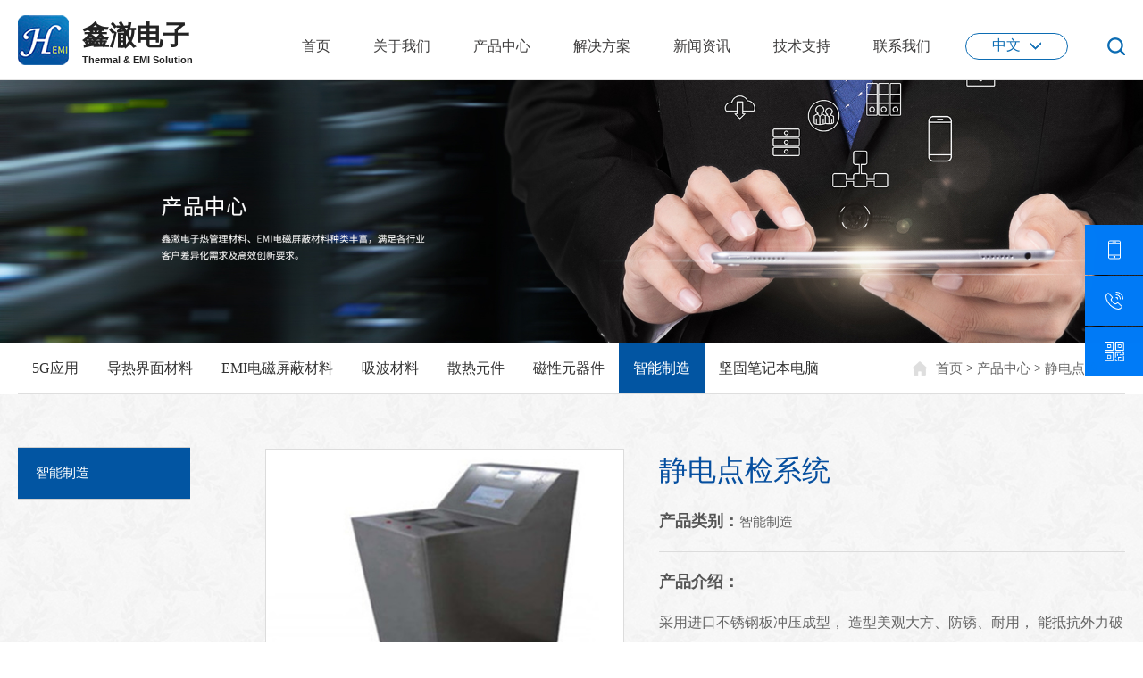

--- FILE ---
content_type: text/html
request_url: https://www.szxinche.com/productDe_210.html
body_size: 10018
content:
 
<!DOCTYPE html>
<html> 
	<head>
		<meta charset="UTF-8">
		<meta name="viewport" content="width=device-width,height=device-height,initial-scale=1.0,maximum-scale=1.0,user-scalable=no">
			<title>静电点检系统|鑫澈电子——导热散热及EMI电磁屏蔽解决方案服务商</title>
			<meta name="keywords" content="散热、EMI屏蔽方案,技术支持,无硅油导热硅胶片,热界面材料,电磁屏蔽材料,吸波材料,导热膏,导热凝胶,导热相变材料"/>
			<meta name="description" content="苏州鑫澈电子为不同行业散热、EMI电磁干扰问题解决提供技术支持,多种类型热管理材料和EMI屏蔽材料用于5G光通信,安防电子,汽车电子,室外基站,锂电池,消费电子,大功率LED,航空航天以及医疗设备等领域。咨询电话：0512-69388958。"/>
			<link rel="stylesheet" href="css/bootstrap.min.css">
			<link rel="stylesheet" href="css/font-awesome.min.css">
			<link rel="stylesheet" href="css/animate.min.css">
			<link rel="stylesheet" type="text/css" href="css/global.css">
			<link rel="stylesheet" type="text/css" href="fonts/iconfont.css">
			<link rel="stylesheet" href="css/comm.css">
			<link rel="stylesheet" type="text/css" href="css/index.css">
			<link rel="stylesheet" type="text/css" href="css/min1160max1300.css">
			<link rel="stylesheet" type="text/css" href="css/min992max1160.css">
			<link rel="stylesheet" type="text/css" href="css/min768max992.css">
			<link rel="stylesheet" type="text/css" href="css/min414max767.css">
			<link rel="stylesheet" type="text/css" href="css/min375max413.css">
			<link rel="stylesheet" type="text/css" href="css/min320max374.css">
			<script src="js/jquery.min.js"></script>
			<!-- Swiper css库 -->
			<link rel="stylesheet" type="text/css" href="css/swiper.min4.css">
			<link rel="stylesheet" type="text/css" href="css/animate.min.css">
			<link rel="stylesheet" type="text/css" href="css/circle.css">
			<!--fullpage css-->
			<link rel="stylesheet" type="text/css" href="fullpage/css/bootstrap.min.css" />
			<!-- Swiper jquery库 -->
			<script type="text/javascript" src="js/swiper.min4.js"></script>
			<script type="text/javascript" src="js/swiper.animate1.0.2.min.js"></script>
			<script type="text/javascript" src="js/jquery.SuperSlide.2.1.1.js"></script>		
			<script src="js/modernizr.custom.js"></script>
			<link rel="stylesheet" href="css/menu.css">	
			<link rel="stylesheet" href="css/menupc.css">				
			<!--[if IE]>
			<script src="js/html5shiv.min.js"></script>
			<script src="js/respond.min.js"></script>
			<![endif]-->
			<!--[if lt IE 9]>
				<script language="javascript" type="text/javascript"> 
				window.location.href="friendy.html"; 
				</script>
		  <![endif]-->
		</head>
		

	<body>
		<!--head-->
		<!--baidu-->
<!--
<script>
var _hmt = _hmt || [];
(function() {
  var hm = document.createElement("script");
  hm.src = "https://hm.baidu.com/hm.js?65fe6f017674e95eecd48cf5bad83a65";
  var s = document.getElementsByTagName("script")[0]; 
  s.parentNode.insertBefore(hm, s);
})();
</script>
<script>
var _hmt = _hmt || [];
(function() {
  var hm = document.createElement("script");
  hm.src = "https://hm.baidu.com/hm.js?65fe6f017674e95eecd48cf5bad83a65";
  var s = document.getElementsByTagName("script")[0]; 
  s.parentNode.insertBefore(hm, s);
})();
</script>
-->
<script>
var _hmt = _hmt || [];
(function() {
  var hm = document.createElement("script");
  hm.src = "https://hm.baidu.com/hm.js?e40ec2ce6d7c9e199b308a9586f27e09";
  var s = document.getElementsByTagName("script")[0]; 
  s.parentNode.insertBefore(hm, s);
})();
</script>
<!--google-->
<!-- Global site tag (gtag.js) - Google Analytics -->
<script async src="https://www.googletagmanager.com/gtag/js?id=UA-156541464-1"></script>
<script>
  window.dataLayer = window.dataLayer || [];
  function gtag(){dataLayer.push(arguments);}
  gtag('js', new Date());

  gtag('config', 'UA-156541464-1');
</script>
<div class="header fixedbg">
			<div class="container">
		    <div class="he_l">
		        <a href="/"><img src="images/logo.png" alt="鑫澈电子">
		        <p>鑫澈电子<span>Thermal & EMI Solution</span></p></a>
		    </div>
		    <div class="he_r">
		        <ul>
		            <li>
		                <a href="/" id="idx">首页 </a>
		            </li>
		            <li>
		                <a href="about.html" id="abt">关于我们</a>
		    		<div class="xc-sub-lm-warp">
		    			<div class="sub-lm-line"></div>
		    			<div class="sub-lm">
		    			<div><a href="about.html#gsjs">公司介绍</a></div>
		    			<div><a href="about.html#qywh">企业文化</a></div>	
		    			<div><a href="about.html#zltx">质量体系</a></div>
		    			<div><a href="about.html#qyrz">企业认证</a></div>	
		    			<div><a href="about.html#hzpp">合作品牌</a></div>	
		    			</div>
		    		</div>
		            </li>
		            <li>
		                <a href="product_5G_Solution.html" id="pro">产品中心</a>
		            </li>
		            <li>
		                <a href="solution.html" id="solu">解决方案</a>
		    		<div class="xc-sub-lm-warp">
		    			<div class="sub-lm-line"></div>
		    			<div class="sub-lm">

		    			<div><a href="solutionDe_1.html">5G光通信</a></div>
	
		    			<div><a href="solutionDe_2.html">通信基站</a></div>
	
		    			<div><a href="solutionDe_3.html">新能源汽车</a></div>
	
		    			<div><a href="solutionDe_4.html">安防电子</a></div>
	
		    			<div><a href="solutionDe_5.html">消费电子</a></div>
	
		    			<div><a href="solutionDe_16.html">电源</a></div>
	
		    			<div><a href="solutionDe_7.html">医疗设备</a></div>
	
		    			</div>
		    		</div>	
		            </li>
		            <li>
		                <a href="news.html" id="news">新闻资讯</a>
		    		<div class="xc-sub-lm-warp">
		    			<div class="sub-lm-line"></div>
		    			<div class="sub-lm">

		    			<div><a href="news_1.html">公司新闻</a></div>
	
		    			<div><a href="news_2.html">行业新闻</a></div>
	
		    			<div><a href="news_3.html">展会信息</a></div>
	
		    			</div>
		    		</div>		
		            </li>
		            <li>
		                <a href="technology.html" id="tech">技术支持</a>
		    		<div class="xc-sub-lm-warp">
		    			<div class="sub-lm-line"></div>
		    			<div class="sub-lm">
		    			<div><a href="technology.html">产品手册</a></div>
		    			<div><a href="equipment.html">检测设备</a></div>	
		    			<div><a href="patent.html">技术专利</a></div>
		    			</div>
		    		</div>			
		            </li>
		    		<li>
		    		    <a href="contact.html" id="con">联系我们</a>
		    		</li>
		        </ul>
		    	
		    	<!--语言-->
		    	<div class="language">
		    		<div class="head-language">
		    			中文<i class="arrow" target="_blank"></i>
						<a href="/en/">English</a>
					</div>
		    
		    	</div>
		    	<!--语言 end-->
		    	
		        <div class="sear_con">
					<img src="images/ico1-1.png" class="ss-search" onclick="return searchNews()">
		            <input class="skey" type="text" name="keywords2" id="keywords2" placeholder="搜索">
		            <p>
		                <span class="ac-gn-searchview-close-left"></span>
		                <span class="ac-gn-searchview-close-right"></span>
		            </p>
		        </div>
		        <a class="search"></a>
		        <div class="menu"></div>
		    </div>
						
			<div class="burger_menu" id="colse">
					<div class="top_line"></div>
					<div class="middle_line"></div>
					<div class="bottom_line"></div>
				</div>
						
			</div>
		</div>
		<!--pc下拉-->
			<div class="dh-wrap" id="dh-wrap">
				<div class="class-list">

				 <div class="item">
					<h2>
						
						<a href="product_5G_Solution.html">5G应用</a>
						
					</h2>
					<ul>

					</ul>
				 </div>	

				 <div class="item">
					<h2>
						
						<a href="product_Thermal_Interface_Materials.html">导热界面材料</a>
						
					</h2>
					<ul>

						<li>
							
							<a href="product_1_1.html">导热硅胶片</a>
							
						</li>

						<li>
							
							<a href="product_1_2.html">无硅油导热片</a>
							
						</li>

						<li>
							
							<a href="product_1_3.html">导热绝缘片</a>
							
						</li>

						<li>
							
							<a href="product_1_4.html">导热相变材料</a>
							
						</li>

						<li>
							
							<a href="product_1_5.html">导热凝胶</a>
							
						</li>

						<li>
							
							<a href="product_1_6.html">导热硅脂</a>
							
						</li>

					</ul>
				 </div>	

				 <div class="item">
					<h2>
						
						<a href="product_EMI-Shields.html">EMI电磁屏蔽材料</a>
						
					</h2>
					<ul>

						<li>
							
							<a href="product_4_16.html">导电泡棉   </a>
							
						</li>

						<li>
							
							<a href="product_4_17.html">FIP导电胶 </a>
							
						</li>

						<li>
							
							<a href="product_4_18.html">导电织物屏蔽胶带  </a>
							
						</li>

						<li>
							
							<a href="product_4_19.html">导电橡胶 </a>
							
						</li>

						<li>
							
							<a href="product_4_20.html">导电布 </a>
							
						</li>

						<li>
							
							<a href="product_4_21.html">屏蔽罩</a>
							
						</li>

					</ul>
				 </div>	

				 <div class="item">
					<h2>
						
						<a href="product_3.html">吸波材料</a>
						
					</h2>
					<ul>

						<li>
							
							<a href="product_3_14.html">导热吸波材料</a>
							
						</li>

						<li>
							
							<a href="product_3_15.html">吸波材料</a>
							
						</li>

						<li>
							
							<a href="product_3_31.html">其他吸波材料</a>
							
						</li>

					</ul>
				 </div>	

				 <div class="item">
					<h2>
						
						<a href="product_2.html">散热元件</a>
						
					</h2>
					<ul>

						<li>
							
							<a href="product_2_10.html">超薄热管</a>
							
						</li>

						<li>
							
							<a href="product_2_11.html">均温板  </a>
							
						</li>

						<li>
							
							<a href="product_2_12.html">制冷片  </a>
							
						</li>

						<li>
							
							<a href="product_2_13.html">导热PCB  </a>
							
						</li>

					</ul>
				 </div>	

				 <div class="item">
					<h2>
						
						<a href="product_5.html">磁性元器件</a>
						
					</h2>
					<ul>

						<li>
							
							<a href="product_5_26.html">定制化的铁氧体磁芯 </a>
							
						</li>

						<li>
							
							<a href="product_5_27.html">绕线SMD共模扼流圈  </a>
							
						</li>

						<li>
							
							<a href="product_5_29.html">铁氧体片式磁珠 </a>
							
						</li>

						<li>
							
							<a href="product_5_30.html">电感</a>
							
						</li>

					</ul>
				 </div>	

				 <div class="item">
					<h2>
						
						<a href="product_7.html">智能制造</a>
						
					</h2>
					<ul>

						<li>
							
							<a href="product_7_36.html">智能制造</a>
							
						</li>

					</ul>
				 </div>	

				 <div class="item">
					<h2>
						
						<a href="product_8.html">坚固笔记本电脑</a>
						
					</h2>
					<ul>

						<li>
							
							<a href="product_8_37.html">坚固笔记本</a>
							
						</li>

					</ul>
				 </div>	

				</div>
			</div>		
			<!--pc下拉 end-->					
		<script>
		$(function() {
			$(".search").click(function() {
			$(".sear_con").addClass("cur")
			});
		});
		
		$(function() {
			$(".sear_con p").click(function() {
			$(".sear_con").removeClass("cur")
			});
		});
		
		$("#pro").mouseenter(function(){
		  $(".dh-wrap").addClass("xs");
		});
		$("#dh-wrap").mouseleave(function(){
		  $(".dh-wrap").removeClass("xs");
		});
		$("#con, #tech, #new, #solu, #idx, #abt").mouseenter(function(){
		  $(".dh-wrap").removeClass("xs");
		});
		</script>		
		<!--warmp-->
		<div id="warmp" class="warmp">
		<div id="nav-over" style="display: none;"></div>	
		<!--banner-->
		<div class="Nybanner wow animated fadeIn" data-wow-offset="15" data-wow-duration="1.4s">
			<img src="/upload/2020052173634705.jpg">
		</div>
		
		<div class="subdh2">
		  <div class="subdh2-info">
			<div class="subdh2-left">
			 <ul>

			   <li class="">
				   
				   <a href="product_5G_Solution.html">5G应用</a>
				   
			   </li>		

			   <li class="">
				   
				   <a href="product_Thermal_Interface_Materials.html">导热界面材料</a>
				   
			   </li>		

			   <li class="">
				   
				   <a href="product_EMI-Shields.html">EMI电磁屏蔽材料</a>
				   
			   </li>		

			   <li class="">
				   
				   <a href="product_3.html">吸波材料</a>
				   
			   </li>		

			   <li class="">
				   
				   <a href="product_2.html">散热元件</a>
				   
			   </li>		

			   <li class="">
				   
				   <a href="product_5.html">磁性元器件</a>
				   
			   </li>		

			   <li class=" cur">
				   
				   <a href="product_7.html">智能制造</a>
				   
			   </li>		

			   <li class="">
				   
				   <a href="product_8.html">坚固笔记本电脑</a>
				   
			   </li>		
	
			 </ul>
			</div>
			<div class="subdh2-right">
				<a href="/">首页</a> > <a href="product_1.html">产品中心</a> > <a href="productDe_210.html">静电点检系统</a>
			</div>
		  </div>	
		</div>
		
		<div class="Ny-Product">
			<div class="container">
				<div class="Ny-Product-Left PC wow fadeInUp animated" data-wow-offset="15" data-wow-duration="1.4s" data-wow-delay="0.2s" style="visibility: visible; animation-duration: 1.4s; animation-delay: 0.2s; animation-name: fadeInUp;">
				  <ul>

				    <li class="on">
						
						<a href="product_7_36.html">智能制造</a>
						
					</li>
									
				  </ul>
				</div>
				<div class="Ny-ProductDe wow fadeInUp animated" data-wow-offset="15" data-wow-duration="1.4s" data-wow-delay="0.2s" style="visibility: visible; animation-duration: 1.4s; animation-delay: 0.2s; animation-name: fadeInUp;">
					<div class="ProductDe-list">
						<div class="productDe-left swiper-container ">
							<div class="swiper-wrapper">

							<div class="swiper-slide">
								<img src="/upload/2020073138041533.jpg" alt="静电点检系统">
							</div>

							</div>
							<!-- Add Pagination -->
							<div class="swiper-pagination" id="pagination5"></div>
						</div>
						<div class="productDe-right">
							<div class="productDe_title">静电点检系统</div>
							<div class="productDe_sub">产品类别：<span>智能制造</span></div>
							<div class="productDe_intro">产品介绍：<span><span style="font-size:16px;">采用进口不锈钢板冲压成型， 造型美观大方、防锈、耐用， 能抵抗外力破坏。可快速测试 ESD（静电）装备，一次完成三个独立装置（左鞋、右鞋、手腕带）ESD 检测。</span></span></div>
						</div>
						
					</div>
					
					<div class="ProductDe-info">
						<div class="hd">
							<ul>

								<li  class="on">静电点检系统详情</li>

							<li class="downloadbu">下载规格书</li>
							</ul>
						</div>
						
						<div class="bd">
							<ul>

								<li style="display: block">
									<div class="info-item">
										<img src="/upload/image/20200730/20200730160943004300.JPG" width="661" height="794" title="静电点检" alt="静电点检" />
									</div>
								</li>

							<li></li>
							</ul>
						</div>
					</div>	
					
				</div>
			</div>
		</div>
		
		<!--遮罩层-->
		<div class="mask"></div>
		<!--弹出框--> 
		<div class="Popup downmore" id="tc2">
		<h6>请输入以下信息后获取</h6>
		<div class="tc-inner">
		<input type="text" name="name" id="name" placeholder="姓名" >
		<input type="text" name="tel" id="tel" placeholder="手机号" >
		<input type="text" name="email" id="email" placeholder="邮箱" >
		<input type="text" name="gsname" id="gsname" placeholder="公司名称" >
		<textarea id="content" name="content" placeholder="留言内容"></textarea>
		<a onclick="return checkForm2();" class="down" href="#" target="_blank">提交</a>
		</div>
		</div>
			
		<!--清除浮动-->
		<div class="clear"></div>
		</div>
	<!--footer-->
		<footer class="section secfooter fp-auto-height">
		<div class="foot-top">
			<div class="container">
				<div class="foot-lm">
					<div class="item-list wow fadeInLeft animated" data-wow-delay="0s">
						<h5>关于我们</h5>
						<a href="about.html#gsjj">公司介绍</a>
						<a href="about.html#qywh">企业文化</a>
						<a href="about.html#zltx">质量体系</a>
						<a href="about.html#qyrz">企业认证</a>
						<a href="about.html#hzpp">合作品牌</a>
					</div>
					<div class="item-list wow fadeInLeft animated" data-wow-delay="0.1s">
						<h5>产品中心</h5>

						<a href="product_5G_Solution.html">5G应用</a>
						
						<a href="product_Thermal_Interface_Materials.html">导热界面材料</a>
						
						<a href="product_EMI-Shields.html">EMI电磁屏蔽材料</a>
						
						<a href="product_3.html">吸波材料</a>	
						
						<a href="product_2.html">散热元件</a>	
						
						<a href="product_5.html">磁性元器件</a>	
						
						<a href="product_7.html">智能制造</a>	
						
						<a href="product_8.html">坚固笔记本电脑</a>	
						
					</div>
					<div class="item-list wow fadeInLeft animated" data-wow-delay="0.2s">
						<h5>解决方案</h5>

						<a href="solutionDe_1.html">5G光通信</a>
	
						<a href="solutionDe_2.html">通信基站</a>
	
						<a href="solutionDe_3.html">新能源汽车</a>
	
						<a href="solutionDe_4.html">安防电子</a>
	
						<a href="solutionDe_5.html">消费电子</a>
	
						<a href="solutionDe_16.html">电源</a>
	
						<a href="solutionDe_7.html">医疗设备</a>
	
					</div>
					<div class="item-list wow fadeInLeft animated" data-wow-delay="0.3s">
						<h5>技术支持</h5>
						<a href="technology.html">产品手册</a>
						<a href="equipment.html">检测设备</a>
						<a href="patent.html">技术专利</a>
					</div>
					<div class="item-list wow fadeInLeft animated" data-wow-delay="0.4s">
						<h5>新闻资讯</h5>

						<a href="news_1.html">公司新闻</a>
	
						<a href="news_2.html">行业新闻</a>
	
						<a href="news_3.html">展会信息</a>
	
					</div>
					<div class="item-list wow fadeInLeft animated" data-wow-delay="0.5s">
						<h5>联系我们</h5>
						<a href="tel:0512-6938 8958">电话：0512-6938 8958</a>
<!--						<a href="tel:159 6220 5626">手机：159 6220 5626</a>-->
						<a href="mailto:sales@szxinche.com">邮箱：sales@szxinche.com</a>
						<a href="javascript:void(0)">地址：苏州市吴中区木渎镇木东路317号20幢</a>
					</div>
				</div>
			<div class="foot-ewm">
				<img src="images/f-ewm.jpg"/>
				<p>扫一扫关注我们</p>
			</div>
			<div class="foot-share">
				<div class="bdsharebuttonbox bdshare-button-style1-16" data-bd-bind="1540882705771">
					<a href="#" class="bds_weixin" data-cmd="weixin" title="分享到微信"></a>
					<a href="#" class="bds_tsina" data-cmd="tsina" title="分享到新浪微博"></a>
				</div>
			</div>
			</div>
		</div>
		<div class="foot-middle">
			<div class="container">
			  <div class="link">友情链接：<a href="https://baike.baidu.com/item/%E8%8B%8F%E5%B7%9E%E9%91%AB%E6%BE%88%E7%94%B5%E5%AD%90%E6%9C%89%E9%99%90%E5%85%AC%E5%8F%B8/20474685?fr=aladdin" target="_blank" rel="nofollow">百度百科</a>	<a href="https://www.seantec.cn/" target="_blank" rel="nofollow">SEANTEC</a>	</div>
			</div>
		</div>
		<div class="foot-copy">
			<div class="container">
			<p class="f-l">版权所有：© 2020 苏州鑫澈电子有限公司  &emsp;<a href="https://beian.miit.gov.cn" target="_blank" rel="nofollow">备案号：苏ICP备11082866号</a>
			
			</p>
			
			<p class="f-r">
			<!--<a href="http://www.jiechengit.com/" target="_blank" rel="nofollow">技术支持：苏州网站推广</a>-->

			</p>
			</div>
		</div>
		</footer>
		<!--fullpage end-->
		</div> 


	</div>
	<!--warmp end-->
<nav id="nav" class="nav">
	<div class="topBox"><img src="images/close.png" class="close" id="close"></div>
	<div class="scrollerBox">
		<div class="scoller">
			<div class="list">
				<h3><a href="/">首页</a></h3>
				<h3 id="cebiana"><a href="about.html">关于我们</a>
				 <div class="nav-lm">
				 	 <ul><li>
				       <div><a href="about.html#gsjs">公司介绍</a></div>
					   <div><a href="about.html#qywh">企业文化</a></div>
					   <div><a href="about.html#zltx">质量体系</a></div>
					   <div><a href="about.html#qyrz">企业认证</a></div>
					   <div><a href="about.html#hzpp">合作品牌</a></div>			
				 	 </li></ul>
				</div> 
				</h3>
				<h3 id="cebianp"><a href="product_1.html">产品中心</a>
				<div class="nav-lm">
					 <ul><li>
						
					 <div>
						 
						<a href="product_5G_Solution.html">5G应用</a>
						
					</div>
							
					 <div>
						 
						<a href="product_Thermal_Interface_Materials.html">导热界面材料</a>
						
					</div>
							
					 <div>
						 
						<a href="product_EMI-Shields.html">EMI电磁屏蔽材料</a>
						
					</div>
							
					 <div>
						 
						<a href="product_3.html">吸波材料</a>	
						
					</div>
							
					 <div>
						 
						<a href="product_2.html">散热元件</a>	
						
					</div>
							
					 <div>
						 
						<a href="product_5.html">磁性元器件</a>	
						
					</div>
							
					 <div>
						 
						<a href="product_7.html">智能制造</a>	
						
					</div>
							
					 <div>
						 
						<a href="product_8.html">坚固笔记本电脑</a>	
						
					</div>
							
					 </li></ul>
				 </div> 
				</h3>
				<h3 id="cebianj"><a href="solution.html">解决方案</a>
				<div class="nav-lm">
					 <ul><li>
						
					 <div><a href="solutionDe_1.html">5G光通信</a></div>
							
					 <div><a href="solutionDe_2.html">通信基站</a></div>
							
					 <div><a href="solutionDe_3.html">新能源汽车</a></div>
							
					 <div><a href="solutionDe_4.html">安防电子</a></div>
							
					 <div><a href="solutionDe_5.html">消费电子</a></div>
							
					 <div><a href="solutionDe_16.html">电源</a></div>
							
					 <div><a href="solutionDe_7.html">医疗设备</a></div>
							
					 </li></ul>
				 </div>   					
				</h3>
				<h3 id="cebiann"><a href="news.html">新闻资讯</a>
				<div class="nav-lm">
					 <ul><li>
						
					 <div><a href="news_1.html">公司新闻</a></div>
							
					 <div><a href="news_2.html">行业新闻</a></div>
							
					 <div><a href="news_3.html">展会信息</a></div>
							
					 </li></ul>
				 </div>   					 						
				</h3>
				<h3 id="cebiant"><a href="technology.html">技术支持</a>
				<div class="nav-lm">
					 <ul><li>
					 <div><a href="technology.html">产品手册</a></div>
					 <div><a href="equipment.html">检测设备</a></div>
					 <div><a href="patent.html">技术专利</a></div>
					 </li></ul>
				 </div>   		 						
				</h3>
				<h3><a href="contact.html">联系我们</a></h3>
			</div>
		</div>
	</div>
</nav>	
		

		
<script>
$(document).ready(function(){
  $("#cebianp").mouseover(function(){
	$("#cebianp>.nav-lm").addClass("zk");
  });
  $("#cebianp").mouseleave(function(){
	$("#cebianp>.nav-lm").removeClass("zk");
  });
  
  $("#cebiana").mouseover(function(){
  	$("#cebiana>.nav-lm").addClass("zk");
  });
  $("#cebiana").mouseleave(function(){
  	$("#cebiana>.nav-lm").removeClass("zk");
  });
  
  $("#cebianj").mouseover(function(){
  	$("#cebianj>.nav-lm").addClass("zk");
  });
  $("#cebianj").mouseleave(function(){
  	$("#cebianj>.nav-lm").removeClass("zk");
  });
  
  $("#cebiann").mouseover(function(){
  	$("#cebiann>.nav-lm").addClass("zk");
  });
  $("#cebiann").mouseleave(function(){
  	$("#cebiann>.nav-lm").removeClass("zk");
  });
  
  $("#cebiant").mouseover(function(){
  	$("#cebiant>.nav-lm").addClass("zk");
  });
  $("#cebiant").mouseleave(function(){
  	$("#cebiant>.nav-lm").removeClass("zk");
  });
}); 
</script>
<script>
	$(function() {
		$(".menu").click(function() {
		$("#nav").addClass("openNav")
		});
		$("#close").click(function() {
		$("#nav").removeClass("openNav")
		});
	});
</script>
		<!--mobile meun-->
<div class="m-subMenu">
		<ul class="sMenu-list">
		<li class="sMenu-item">
		<a href="/">首页</a>
		</li>

		<li class="sMenu-item">
		<a>关于我们</a>
		<i class="iconfont iconjiahao1"></i>
		<ul class="ms-Nav" style="display: none;">
		<li class="msNav-item">
		<a href="about.html#gsjj">公司介绍</a>
		</li>
		<li class="msNav-item">
		<a href="about.html#qywh">企业文化</a>
		</li>
		<li class="msNav-item">
		<a href="about.html#zltx">质量体系</a>
		</li>
		<li class="msNav-item">
		<a href="about.html#qyrz">企业认证</a>
		</li> 
		<li class="msNav-item">
		<a href="about.html#hzpp">合作品牌</a>
		</li> 
		</ul>
		</li> 

		<li class="sMenu-item">
		<a>产品中心</a>
		<i class="iconfont iconjiahao1"></i>
		<ul class="ms-Nav" style="display: none;">
		
		<li class="msNav-item">
		
		<a href="product_5G_Solution.html">5G应用</a>
		 
		</li>
		
		<li class="msNav-item">
		
		<a href="product_Thermal_Interface_Materials.html">导热界面材料</a>
		 
		</li>
		
		<li class="msNav-item">
		
		<a href="product_EMI-Shields.html">EMI电磁屏蔽材料</a>
		 
		</li>
		
		<li class="msNav-item">
		
		<a href="product_3.html">吸波材料</a>	
		 
		</li>
		
		<li class="msNav-item">
		
		<a href="product_2.html">散热元件</a>	
		 
		</li>
		
		<li class="msNav-item">
		
		<a href="product_5.html">磁性元器件</a>	
		 
		</li>
		
		<li class="msNav-item">
		
		<a href="product_7.html">智能制造</a>	
		 
		</li>
		
		<li class="msNav-item">
		
		<a href="product_8.html">坚固笔记本电脑</a>	
		 
		</li>
			
		</ul>
		</li>
		<li class="sMenu-item">
		<a>解决方案</a>
		<i class="iconfont iconjiahao1"></i>
		<ul class="ms-Nav" style="display: none;">
		
		<li class="msNav-item">
		<a href="solutionDe_1.html">5G光通信</a>
		</li>
		
		<li class="msNav-item">
		<a href="solutionDe_2.html">通信基站</a>
		</li>
		
		<li class="msNav-item">
		<a href="solutionDe_3.html">新能源汽车</a>
		</li>
		
		<li class="msNav-item">
		<a href="solutionDe_4.html">安防电子</a>
		</li>
		
		<li class="msNav-item">
		<a href="solutionDe_5.html">消费电子</a>
		</li>
		
		<li class="msNav-item">
		<a href="solutionDe_16.html">电源</a>
		</li>
		
		<li class="msNav-item">
		<a href="solutionDe_7.html">医疗设备</a>
		</li>
			
		</ul>
		</li> 
			 

		<li class="sMenu-item">
		<a>新闻资讯</a>
		<i class="iconfont iconjiahao1"></i>
		<ul class="ms-Nav two" style="display: none;">
		
		<li class="msNav-item">
		<a href="news_1.html">公司新闻</a>
		</li>
		
		<li class="msNav-item">
		<a href="news_2.html">行业新闻</a>
		</li>
		
		<li class="msNav-item">
		<a href="news_3.html">展会信息</a>
		</li>
			
		</ul>
		</li> 
		<li class="sMenu-item">
		<a>技术支持</a>
		<i class="iconfont iconjiahao1"></i>
		<ul class="ms-Nav" style="display: none;"> 
		<li class="msNav-item">
		<a href="technology.html">产品手册</a>
		</li> 
		<li class="msNav-item">
		<a href="equipment.html">检测设备</a>
		</li> 
		<li class="msNav-item">
		<a href="patent.html">技术专利</a>
		</li> 
		</ul>
		</li>

		<li class="sMenu-item">
		<a href="contact.html">联系我们</a>
		</li>
		<li class="sMenu-item">
		<a>语言</a>
		<i class="iconfont iconjiahao1"></i>
		<ul class="ms-Nav two" style="display: none;"> 
		<li class="msNav-item">
		<a href="/">中文</a>
		</li> 
		<li class="msNav-item">
		<a href="/en/">English</a>
		</li> 
		</ul>
		</li>

		</ul>
		</div>		
<!--mobile menu end-->
			
<div class="footH"></div>
		<div class="footFix">
		<a class="Mdh"><i class="iconfont icon--lanmuguanli"></i>栏目</a>
		<a href="product_1.html"><i class="iconfont icon-weibiaoti35"></i>产品</a> 
		<a href="solution.html"><i class="iconfont icon-fangan"></i>方案</a> 
		<a href="tel:153 7008 7785"><i class="iconfont icon-dianhua"></i>电话</a>
		</div> 			
	
<script src="layer/layer.js"></script>
<!--至顶端-->
	<div class="sroll_top"><img src="images/gotop.png"></div>
<!--至顶端-->


	
<div class="web-float animated fadeInRight">
<div class="web-float-list">
<div class="fd-phone"></div>
<div class="fd-phone-info">153 7008 7785</div>
<div class="clear"></div>
</div>
<div class="web-float-list">
<div class="fd-tel"></div>
<div class="fd-phone-info">0512-6938 8958</div>
<div class="clear"></div>
</div>
<div class="web-float-list">
<div class="fd-ewm"></div>
<div class="fd-ewm-info">
<img src="images/0fdewm.jpg">
</div>
<div class="clear"></div>
</div>
</div>	
		<!--JS-->
		<script src="js/bootstrap.min.js"></script>

		<script>
			//产品图片轮播
		    var swiper = new Swiper('.productDe-left', {
			autoplay: true,
			loop: true,
		    pagination: {
		        el: '#pagination5',
		        clickable: true,
			},
		    });
			
//			jQuery(".ProductDe-info").slide({titCell:".hd ul li", targetCell:".bd>ul>li",delayTime:500,effect:"fold",defaultPlay:false});
			jQuery(".ProductDe-info").slide({mainCell:".bd ul",delayTime:700});
			
			
			$(document).ready(function(){
				$(".downloadbu").click(function(){
				$("#tc2,.mask").addClass("visible");
			});
			$(".mask").click(function(){
				$(".mask,.Popup").removeClass("visible");
				});
			}); 
			
		</script>
		<script>
		//提交表单
					function checkForm2() {
					var reg = /^(0|86|17951)?(13[0-9]|15[012356789]|17[678]|18[0-9]|14[57])[0-9]{8}$/;
					var re = /^[A-Za-z\d]+([-_.][A-Za-z\d]+)*@([A-Za-z\d]+[-.])+[A-Za-z\d]{2,4}$/;
					var retel = /((\d{11})|^((\d{7,8})|(\d{4}|\d{3})-(\d{7,8})|(\d{4}|\d{3})-(\d{7,8})-(\d{4}|\d{3}|\d{2}|\d{1})|(\d{7,8})-(\d{4}|\d{3}|\d{2}|\d{1}))$)/;
					var remail = /\w+([-+.]\w+)*@\w+([-.]\w+)*\.\w+([-.]\w+)*/;
					var name = $("#name").val(); 
					var tel = $("#tel").val(); 
					var email = $("#email").val(); 
					var gsname = $("#gsname").val();  
					var content = $("#content").val(); 
					 
		
					if(name == "") {
						layer.msg("请输入您的姓名!");
						return false;
					} 
					else if(tel == "") {
						layer.msg("请输入您的电话!");
						return false;
					} 
					else if(tel != "" && retel.test(tel) == false) {
							layer.msg("电话格式有误！");
							return false;
					} 
					else if(email == "") {
						layer.msg("请输入您的邮箱!");
						return false;
					}
					else if(content == "") {
						layer.msg("请输入留言内容!");
						return false;
					} 
					else {
						$.ajax({
							type: "post",
							url: "checkFeed2.asp",
							data: {
								"name": name, 
								"tel": tel,  
								"email": email,
								"gsname": gsname,
								"content": content 
							},
							success: function(data) {
								if(data == -2) {
									layer.msg("请不要从外部提交!");
									return false;
								}  else if(data == 0) {
									layer.msg("提交成功!");
									$("#name").val("");
									$("#tel").val("");
									$("#email").val("");
									$("#gsname").val("");
									$("#content").val("");
		
								} else {
									layer.msg(data);
									return false;
								}
							}
						});
						return false;
					}
				}  
		</script>
		<script src="js/classie.js"></script>
		<script src="js/wow.min.js"></script>
		<script src="js/global.js"></script>
		<script src="js/menu.js"></script>	
		<script src="js/pace.min.js"></script>

	</body>

</html>
	

--- FILE ---
content_type: text/css
request_url: https://www.szxinche.com/css/global.css
body_size: 4617
content:
@charset "utf-8";
/* CSS Document */
*{margin:0; padding:0;-webkit-tap-highlight-color: rgba(0, 0, 0, 0);}
*:focus{outline: none;-webkit-tap-highlight-color:rgba(0,0,0,0);}
html{width:100%; height:100%; font-size:62.5%; /* 10÷16=62.5% */}
body{font-size:14px; font-size:1.4rem; /* 12÷10=1.2 */}
body{line-height:1.4em;font-family:"microsoft yahei","微软雅黑","Hiragino Sans GB","STHeiti",Helvetica,"Microsoft Yahei",黑体,新細明體,Arial,"Lucida Grande",sans-serif; color:#555;width:100%; height:100%;min-width:320px;min-height: 480px; -webkit-font-smoothing: antialiased; -moz-osx-font-smoothing: grayscale;overflow-x: hidden;background: #fff;}
em, q, cite, address{font-weight:normal; font-style:normal}
h1, h2, h3, h4, h5, h6{font-weight:normal;}
address{display:inline}
img{border:none}
li{list-style:none}
q{quotes:none}
table{border-collapse:collapse}
th{text-align:left; font-weight:normal}
small{-webkit-text-size-adjust:none; font-size:10px}
i{font-style:normal}

/* link */
a{color:#666; outline-style:none; text-decoration:none; cursor:pointer; transition-duration:0.2s; -webkit-transition-duration: 0.2s; -moz-transition-duration: 0.2s; -o-transition-duration: 0.2s}
a:hover{text-decoration:none}

a:link{
	
	cursor:pointer;
	text-decoration:none;
	}
a:visited{
	 
	text-decoration:none;
	cursor:pointer;
	}
a:hover{
	color:#0075be;
	text-decoration:none;
	}
a:active{
	color:#484848; 
	text-decoration:none;
	}
	
/* clear float */
.cf{zoom:1} /* for IE */
.cf:after{content:"."; display: block; clear:both; font-size:0; height:0; visibility:hidden; overflow:hidden} /* for other */

/* float */
.fleft{float:left!important}
.fright{float:right!important}
.fnone{float:none!important}

/* text-align */
.tleft{text-align:left}
.tright{text-align:right}
.tcenter{text-align:center}

/* display */
.dis{display:block}
.undis{display:none}
.disinline{display:inline}
.mo_adis{display:none}
.text_transform{text-transform:uppercase}

/* form */
label{cursor:pointer} 
input, select, textarea{vertical-align:middle; color:#3a3a3a; font-family:微软雅黑,"Hiragino Sans GB","STHeiti",Helvetica,"Microsoft Yahei",黑体,新細明體,Arial,"Lucida Grande",sans-serif; transition-duration:0.2s; -webkit-transition-duration: 0.2s; -moz-transition-duration: 0.2s; -o-transition-duration: 0.2s; -webkit-box-sizing:border-box; -moz-box-sizing:border-box; box-sizing:border-box}
input[type="text"], input[type="password"]{padding-left:0.5rem; padding-right:0.5rem; font-size:1.6rem;}
input[type="text"]:focus, input[type="password"]:focus{}
textarea{padding:0.1em; border:1px solid #565656}
textarea:focus{border:1px solid #f2f2f2; background:#f2f2f2}
button{cursor:pointer; vertical-align:middle; text-align:center; font-family:微软雅黑,"Hiragino Sans GB","STHeiti",Helvetica,"Microsoft Yahei",黑体,新細明體,Arial,"Lucida Grande",sans-serif}

/*-------------------定位-------------------*/
.positionRelative{position: relative}
.positionAbsolute{position: absolute}
.poabsolute-wh50{position:absolute; top:50%; left:50%; -webkit-transform: translate(-50%, -50%); -moz-transform: translate(-50%, -50%); -ms-transform: translate(-50%, -50%); -o-transform: translate(-50%, -50%); transform: translate(-50%, -50%)}
.poabsolute-w50{position:absolute; left:50%; -webkit-transform: translate(-50%, 0); -moz-transform: translate(-50%, 0); -ms-transform: translate(-50%, 0); -o-transform: translate(-50%, 0); transform: translate(-50%, 0)}
.poabsolute-h50{position:absolute; top:50%; -webkit-transform: translate(0, -50%); -moz-transform: translate(0, -50%); -ms-transform: translate(0, -50%); -o-transform: translate(0, -50%); transform: translate(0, -50%)}
.poabsolute-b{position:absolute; bottom:0}
.zindex2{z-index:2}
.overhidden{overflow:hidden}

/*-------------------通用圆角、阴影、模糊等样式-------------------*/
.box-shadow3{-moz-box-shadow:0 1px 3px rgba(0,0,0,0.3); -webkit-box-shadow:0 1px 3px rgba(0,0,0,0.3); box-shadow:0 1px 3px rgba(0,0,0,0.3);}
.box-shadow5{-moz-box-shadow:0 0 1em rgba(0,0,0,0.2); -webkit-box-shadow:0 0 1em rgba(0,0,0,0.2); box-shadow:0 0 1em rgba(0,0,0,0.2)}
*+html .box-shadow5{border:1px solid #e0e0e0}
.box-shadow5{border\0:1px solid #e0e0e0}
.inbox-shadow{-moz-box-shadow:2px 2px 2px rgba(0,0,0,0.1) inset; -webkit-box-shadow:2px 2px 2px rgba(0,0,0,0.1) inset; box-shadow:2px 2px 2px rgba(0,0,0,0.1) inset}
.blur5{filter: url(../fonts/blur.svg#blur); /* FireFox, Chrome, Opera */ -webkit-filter: blur(5px); /* Chrome, Opera */ -moz-filter: blur(5px); -ms-filter: blur(5px); filter: blur(5px); filter: progid:DXImageTransform.Microsoft.Blur(PixelRadius=5, MakeShadow=false); /* IE6~IE9 */}
border_radius5{border-radius:5px;}

/*-------------------透明度-------------------*/
.opacity0_5{filter:alpha(opacity=50); -moz-opacity:0.5; -khtml-opacity:0.5; opacity:0.5}
.opacity0_7{filter:alpha(opacity=70); -moz-opacity:0.7; -khtml-opacity:0.7; opacity:0.7}

/*-------------------字体颜色、样式、字体间距-------------------*/
.fontSize12{font-size:12px; font-size:1.2rem}
.fontSize14{font-size:14px; font-size:1.4rem}
.fontSize16{font-size:16px; font-size:1.6rem}
.fontSize18{font-size:18px; font-size:1.8rem}
.fontSize20{font-size:20px; font-size:2.0rem}
.fontSize24{font-size:24px; font-size:2.4rem}
.fontSize26{font-size:26px; font-size:2.6rem}
.fontSize30{font-size:30px; font-size:3.0rem}
.fontSize36{font-size:36px; font-size:3.6rem}
.fontSize50{font-size:50px; font-size:5.0rem}
.fontSize80{font-size:80px; font-size:8.0rem}
.line_height1_6em{line-height:1.6em}
.line_height2em{line-height:2em}
.line_height2_6em{line-height:2.6em}
.underline{text-decoration:underline}
.font_bold{font-weight:bold}
.font_italic{font-style:italic}
.letter_spacing5{letter-spacing:5px}
.colora2a2a2{color:#a2a2a2}
.colfff, .colfff a, .colfff a:link, .colfff a:visited, .colfff a:active{color: #fff;}
.colfff a:hover, a:hover .colfff{color: #ff0; text-decoration: none;}
.col333, .col333 a, .col333 a:link, .col333 a:visited, .col333 a:active{color: #333;}
.col333 a:hover, a:hover .col333{color: #e60012; text-decoration: none;}
.col000, .col000 a, .col000 a:link, .col000 a:visited, .col000 a:active{color: #000;}
.col000 a:hover, a:hover .col000{color: #fff; text-decoration: none;}
.col666, .col666 a, .col666 a:link, .col666 a:visited, .col666 a:active{color: #666;}
.col666 a:hover, a:hover .col666{color: #e60012; text-decoration: none;}
.colf00, .colf00 a, .colf00 a:link, .colf00 a:visited, .colf00 a:active{color: #f00;}
.colf00 a:hover, a:hover .colf00{color: #f00; text-decoration: none;}

/*-------------------背景颜色--------------------*/
.bgfff{background:#fff}
.bg000{background:#000}

/*-------------------分割线、边框-------------------*/
.noborder{border:0 none}

/*-------------------间距-------------------*/
.margintop10{margin-top:1rem; margin-top:10px\9}
.margintop15{margin-top:1.5rem; margin-top:15px\9}
.margintop20{margin-top:2rem; margin-top:20px\9}
.margintop30{margin-top:3rem; margin-top:30px\9}
.margintop50{margin-top:5rem; margin-top:50px\9}
.margintop80{margin-top:8rem; margin-top:80px\9}
.marginbottom3{margin-bottom:0.3rem; margin-bottom:3px\9}
.marginbottom5{margin-bottom:0.5rem; margin-bottom:5px\9}
.marginbottom20{margin-bottom:2rem; margin-bottom:20px\9}
.marginbottom50{margin-bottom:5rem; margin-top:50px\9}
.marginleft5{margin-left:0.5rem; margin-left:5px\9}
.marginright5{margin-right:0.5rem; margin-right:5px\9}
.marginleft5{margin-right:0.5rem; margin-right:5px\9}
.row{margin-left:0px; margin-right:0px}
.paddingtop0{padding-top:0!important}
.paddingtop5{padding-top:0.5rem; padding-top:5px\9}
.paddingtop10{padding-top:1rem; padding-top:10px\9}
.paddingtop20{padding-top:2rem; padding-top:20px\9}
.paddingtop30{padding-top:3rem; padding-top:30px\9}
.paddingtop80{padding-top:8rem; padding-top:80px\9}
.paddingbottom5{padding-bottom:0.5rem; padding-bottom:5px\9}
.paddingbottom10{padding-bottom:1rem; padding-bottom:10px\9}
.paddingbottom20{padding-bottom:2rem; padding-bottom:20px\9}
.paddingleft0{padding-left:0!important}
.paddingleft5{padding-left:0.5rem; padding-left:5px\9}
.paddingleft10{padding-left:1rem; padding-left:10px\9}
.paddingright0{padding-right:0!important}
.paddingright5{padding-right:0.5rem; padding-right:5px\9}
.paddingright10{padding-right:1rem; padding-right:10px\9}
.paddingright20{padding-right:2rem; padding-right:20px\9}
.nopadding{padding:0!important}
.marginauto{margin-left:auto; margin-right:auto}
.mo_gap20{display:none}
.box-sizing{-webkit-box-sizing:border-box; -moz-box-sizing:border-box; box-sizing:border-box}

/*-------------------按钮-------------------*/
.button, a.button, input.button{text-decoration: none; text-align: center; display: inline-block; appearance: none; cursor: pointer; border: none; -webkit-box-sizing: border-box; -moz-box-sizing: border-box; box-sizing: border-box; -webkit-transition-property: all; transition-property: all; transition-duration:0.2s; -webkit-transition-duration: 0.2s; -moz-transition-duration: 0.2s; -o-transition-duration: 0.2s}
.button-line, a.button-line, input.button-line{color:#e60012; border:1px solid #e60012; line-height:2.6em; padding:0.5em 2em; border-radius:5px;}
.button-line:hover, a.button-line:hover, input.button-line:hover{background:#e60012; color:#fff}
.button-s{width:110px; height:34px; line-height:34px; font-size:14px; font-size:1.4rem}
.submit{width:300px; height:2.2em; line-height:2.2em;cursor: pointer; border:none; font-size:1.6em; font-family:微软雅黑}
.submit1{width:150px; height:2.2em; line-height:2.2em;cursor: pointer; border:none; font-size:1em; font-family:微软雅黑}
.inbtn02, a.inbtn02{background: -ms-linear-gradient(top, #fff, #fff);background:-moz-linear-gradient(top,#fff,#fff);background:-webkit-gradient(linear, 0% 0%, 0% 100%,from(#fff), to(#fff));background: -webkit-gradient(linear, 0% 0%, 0% 100%, from(#fff),
to(#fff)); background: -webkit-linear-gradient(top, #fff, #fff); background: -o-linear-gradient(top, #fff, #fff);border-radius:10px; border:solid 1px #ccc; color: #333;}
.inbtn02:hover, a.inbtn02:hover{text-align:center;background: -ms-linear-gradient(top, #e60012, #e60012);background:-moz-linear-gradient(top,#e60012,#e60012);
background:-webkit-gradient(linear, 0% 0%, 0% 100%,from(#e60012), to(#e60012));background: -webkit-gradient(linear, 0% 0%, 0% 100%, from(#e60012),to(#e60012)); background: -webkit-linear-gradient(top, #e60012, #e60012); background: -o-linear-gradient(top, #e60012, #e60012);color: #fff;border:solid 1px #e60012;}

/*-------------------宽度、高度--------------------*/
.width90{width:90%;margin-right:auto; margin-left:auto;}
.width95{width:95%;}
.width70{width:70%;margin-right:auto; margin-left:auto;}
.width100{width:100%;}
.height120{height:120px}
.height100{height:100%}
.imgw60{display:block; max-width:60%; height:auto}
.imgw100{display:block; max-width:100%; height:auto}
.imgh100{display:block; width:auto; height:100%}

/*-------------------区块-------------------*/
.area_100{float:left; width:100%; padding-right:10px; padding-left:10px; padding-top:2rem; padding-top:20px\9; -webkit-box-sizing:border-box; -moz-box-sizing:border-box; box-sizing:border-box}
.area_75{float:left; width:75%; padding-right:10px; padding-left:10px; padding-top:2rem; padding-top:20px\9; -webkit-box-sizing:border-box; -moz-box-sizing:border-box; box-sizing:border-box}
.area_50{float:left; width:50%; padding-right:15px; padding-left:15px; padding-top:2rem; padding-top:20px\9; -webkit-box-sizing:border-box; -moz-box-sizing:border-box; box-sizing:border-box}
.area_33{float:left; width:33%; padding-right:15px; padding-left:15px; padding-top:2rem; padding-top:20px\9; -webkit-box-sizing:border-box; -moz-box-sizing:border-box; box-sizing:border-box}
.area_40{float:left; width:400px; padding-right:15px; padding-left:15px; padding-top:2rem; padding-top:20px\9; -webkit-box-sizing:border-box; -moz-box-sizing:border-box; box-sizing:border-box}
.area_25{float:left; width:25%; padding-right:15px; padding-left:15px; padding-top:2rem; padding-top:20px\9; -webkit-box-sizing:border-box; -moz-box-sizing:border-box; box-sizing:border-box}
.area_20{float:left; width:20%; padding-right:15px; padding-left:15px; padding-top:2rem; padding-top:20px\9; -webkit-box-sizing:border-box; -moz-box-sizing:border-box; box-sizing:border-box}
.com-rows_m2{max-height:4em; line-height:1.3em; overflow:hidden; text-overflow:ellipsis; display:-webkit-box; -webkit-line-clamp:2; -webkit-box-orient:vertical/*最多显示2行，超出省略号*/}
.com-rows_7{max-height:11.2em; line-height:1.6em; overflow:hidden; text-overflow:ellipsis; display:-webkit-box; -webkit-line-clamp:7; -webkit-box-orient:vertical/*最多显示8行，超出省略号*/}

/*-------------------表格-------------------*/
.tableBox{border-radius: 5px; overflow: hidden; margin:3em 0 2em 0;}
.table tr td{border-bottom: 1px solid #ddd; border-top: medium none;}
.table tr:hover{background-color: #fdfdfd;}
.table td, .table th{padding:8px;}
.table th{background-color: #f2f2f2; color:#000; font-weight:bold}
.table .left{padding-left:30px;}
.table td.noBorder{border-bottom:0;background-color:#fff;}
.table .tdtop{border-top:2px solid #b9b9b9;}

/*-------------------结构-------------------*/
header, footer,.footer1 lefter{clear:both; margin:0 auto; width:100%}
article, aside, details, figcaption, figure, footer, header,lefter,footer, hgroup, main, nav, section, summary, time, ul, li{display:block}
.container{margin-right:auto; margin-left:auto; padding: 0; width:100%; max-width:1600px;}
.container:before, .container:after{content:" "; display:table;}
.container:after{clear: both;}
.container:before, .container:after{content:" "; display:table;}
.container:after{clear:both;}

/*.site-main{margin-top:105px}*/
.header, .page{position:relative; left:0}

/*-------------------通用头部-------------------*/
.headbox{width:100%; position:fixed; top:0; left:0; z-index:999; height:90px;}
.mini_icon{position:absolute;top:3em;right:1em;width:24px;height:24px;display:none;}
.mini_icon span{float:left;width:100%;height:0.3em;background:#e60012;border-radius:1em;margin-bottom:0.2em;}
.floatButton{position: fixed; right: 24px; bottom:260px; z-index:999;}
.floatButton{transition-duration: 0.6s; -webkit-transition-duration: 0.6s; -moz-transition-duration: 0.6s; -o-transition-duration: 0.6s;}
.rightMenu{width:20px;height:16px;background-position: -842px -124px;display: inline-block;}
.floatButton a, .floatButton a i, .floatButton{transition-duration: 0.4s; -webkit-transition-duration: 0.4s; -moz-transition-duration: 0.4s; -o-transition-duration: 0.4s;}
.mhide{}
.mshow{display: none;}

/*----------------返回顶部-------------------*/
a.up2Top{display: block; width: 45px; height: 45px; background: rgba(0, 0, 0, .8) url('../images/upTop.png') no-repeat center center;position: fixed; right: 2px; bottom: 60px; z-index: 999;}



--- FILE ---
content_type: text/css
request_url: https://www.szxinche.com/fonts/iconfont.css
body_size: 19617
content:

@font-face {font-family: "iconfont";
  src: url('../fonts/iconfont.eot?t=1532485826035'); /* IE9*/
  src: url('../fonts/iconfont.eot?t=1532485826035#iefix') format('embedded-opentype'), /* IE6-IE8 */
  url('[data-uri]') format('woff'),
  url('../fonts/iconfont.ttf?t=1532485826035') format('truetype'), /* chrome, firefox, opera, Safari, Android, iOS 4.2+*/
  url('../fonts/iconfont.svg?t=1532485826035#iconfont') format('svg'); /* iOS 4.1- */
}

.iconfont {
  font-family:"iconfont" !important;
  font-size:16px;
  font-style:normal;
  -webkit-font-smoothing: antialiased;
  -moz-osx-font-smoothing: grayscale;
}

@font-face {font-family: "iconfont";
  src: url('iconfont.eot?t=1589438083927'); /* IE9 */
  src: url('iconfont.eot?t=1589438083927#iefix') format('embedded-opentype'), /* IE6-IE8 */
  url('[data-uri]') format('woff2'),
  url('iconfont.woff?t=1589438083927') format('woff'),
  url('iconfont.ttf?t=1589438083927') format('truetype'), /* chrome, firefox, opera, Safari, Android, iOS 4.2+ */
  url('iconfont.svg?t=1589438083927#iconfont') format('svg'); /* iOS 4.1- */
}

@font-face {font-family: "iconfont";
  src: url('iconfont.eot?t=1590408471915'); /* IE9 */
  src: url('iconfont.eot?t=1590408471915#iefix') format('embedded-opentype'), /* IE6-IE8 */
  url('[data-uri]') format('woff2'),
  url('iconfont.woff?t=1590408471915') format('woff'),
  url('iconfont.ttf?t=1590408471915') format('truetype'), /* chrome, firefox, opera, Safari, Android, iOS 4.2+ */
  url('iconfont.svg?t=1590408471915#iconfont') format('svg'); /* iOS 4.1- */
}
@font-face {font-family: "iconfont";
  src: url('iconfont.eot?t=1590408808423'); /* IE9 */
  src: url('iconfont.eot?t=1590408808423#iefix') format('embedded-opentype'), /* IE6-IE8 */
  url('[data-uri]') format('woff2'),
  url('iconfont.woff?t=1590408808423') format('woff'),
  url('iconfont.ttf?t=1590408808423') format('truetype'), /* chrome, firefox, opera, Safari, Android, iOS 4.2+ */
  url('iconfont.svg?t=1590408808423#iconfont') format('svg'); /* iOS 4.1- */
}



.icon-dianhua:before {
  content: "\e65c";
}

.icon--lanmuguanli:before {
  content: "\e83c";
}

.icon-fangan:before {
  content: "\e653";
}


 

.icon-weibiaoti35:before {
  content: "\e63d";
}


.iconfont {
  font-family: "iconfont" !important;
  font-size: 16px;
  font-style: normal;
  -webkit-font-smoothing: antialiased;
  -moz-osx-font-smoothing: grayscale;
}

.icon-dianhua:before { content: "\f01ef"; }

.icon-msnui-caller:before { content: "\e624"; }

.icon-close:before { content: "\e65a"; }

.icon-daohangshouye:before { content: "\e605"; }

.icon-shouyexuanzhong:before { content: "\e61e"; }

.icon-cc-dot-o:before { content: "\e6c0"; }

.icon-dot:before { content: "\e63f"; }

.icon-menu:before { content: "\e682"; }

.icon-weibo:before { content: "\e635"; }

.icon-tel:before { content: "\e607"; }

.icon-xingming:before { content: "\e631"; }

.icon-wechat:before { content: "\e619"; }

.icon-arrow-right-copy:before { content: "\e602"; }

.icon-iconset0416:before { content: "\e727"; }

.icon-renrenwang:before { content: "\e640"; }

.icon-email:before { content: "\e670"; }

.icon-3:before { content: "\e648"; }

.icon-weibo1:before { content: "\e657"; }

.icon-qq:before { content: "\e65e"; }

.icon-xiazai44:before { content: "\e61a"; }

.icon-youjiantou:before { content: "\e61b"; }

.icon-shuangxianzuojiantou:before { content: "\e62e"; }

.icon-jiantou-copy:before { content: "\e667"; }

.icon-yuandian:before { content: "\e630"; }

.icon-weixin:before { content: "\e632"; }

.icon-dianhuatelephone96:before { content: "\e8f7"; }

.icon-dianhua2:before { content: "\e60c"; }

.icon-dianhua1:before { content: "\e614"; }

.icon-jiantou1:before { content: "\e641"; }

.icon-jia:before { content: "\e6a9"; }

.icon-yanjing:before { content: "\e629"; }

.icon-aui-icon-close:before { content: "\e606"; }

.icon-youjian:before { content: "\e642"; }

.icon-jiantou:before { content: "\e680"; }

.icon-qq1:before { content: "\e676"; }

.icon-company:before { content: "\e61c"; }

.icon-webicon202:before { content: "\e681"; }

.icon-jian:before { content: "\e613"; }

.icon-dyndetailqq:before { content: "\e623"; }

.icon-sanjiaoxing-right:before { content: "\e790"; }

.icon-leftarrow:before { content: "\e625"; }

.icon-rightarrow:before { content: "\e626"; }

.icon-fangdajing:before { content: "\e627"; }

.icon-weixin1:before { content: "\e62c"; }

.icon-dianhuahaoma:before { content: "\e62a"; }

.icon-pengyouquan:before { content: "\e73b"; }

.icon-kongjian:before { content: "\e73c"; }

.icon-youjian1:before { content: "\e67c"; }

.icon-dianhuatianchong:before { content: "\e628"; }

.icon-youxiangzhaohui:before { content: "\e60a"; }

.icon-dianhua3:before { content: "\e62b"; }

.icon-web__bitebiyoujiantou:before { content: "\e62f"; }

.icon-jiantou2:before { content: "\e616"; }

.icon-jiantou_zuo:before { content: "\e617"; }

.icon-close1:before { content: "\e6e1"; }

.icon-address_icon:before { content: "\e656"; }

.icon-dizhi:before { content: "\e610"; }

.icon-liuyanjianyi:before { content: "\e61d"; }

.icon-icon--:before { content: "\e71b"; }

.icon-weibiaoti-:before { content: "\e611"; }

.icon-im_dianhua2:before { content: "\e5bd"; }

.icon-xiazai:before { content: "\e667"; }

--- FILE ---
content_type: text/css
request_url: https://www.szxinche.com/css/comm.css
body_size: 1935
content:
/*===================
========Reset========
===================*/

blockquote,body,button,dd,div,dl,dt,form,h1,h2,h3,h4,h5,h6,input,legend,li,ol,p,td,textarea,th,ul {
	margin:0;
	padding:0;
	-webkit-tap-highlight-color:rgba(0,0,0,0)
}
html {
    font-family:  "Microsoft YaHei", "微软雅黑", 'sans-serif',"Tahoma", "Helvetica";
    font-size: 62.5%;
    background: #fff;
    -webkit-text-size-adjust: 100%;
    -ms-text-size-adjust: 100%;
    -webkit-tap-highlight-color: rgba(0, 0, 0, 0)
}
body{
	font-size: 1.6rem;
	line-height: 1.5; 
	height: 100%;
	color: #333;
	overflow-x: hidden; 
	-webkit-overflow-scrolling: touch;
}
article, aside, details, figcaption, figure, footer, header, hgroup, nav, section, summary { 
	display: block; 
}

audio, canvas, progress, video { 
	display: inline-block; vertical-align: baseline; 
}
audio:not([controls]) { 
	display: none; height: 0; 
}
[hidden], template { 
	display: none; 
}
svg:not(:root) { 
	overflow: hidden; 
}

h1, h2, h3, h4, h5, h6 {
    font-size: 100%;
    font-weight: 500
}
img {
    border: 0;
    max-width: 100%;
    vertical-align: middle;
}
ul,ol,li {
    list-style: none;
}
a{
	text-decoration:none;
	background:0 0;
	color: inherit;
}
a:active, a:hover, a:focus {
	outline:0
}
b,strong {
	font-weight:700
}
sub,sup {
	font-size:75%;
	line-height:0;
	position:relative;
	vertical-align:baseline
}

button,input,optgroup,select,textarea {
	color:inherit;
	font:inherit;
	margin:0;
	outline:0
}
button,select {
	text-transform:none
}
select {
	-webkit-appearance:none;
	border:none
}
hr{
	border:0;
	height:1px
}
table{
	border-spacing: 0;
    border-collapse: collapse;
}
input {
	line-height:normal
}
button, html input[type="button"], input[type="reset"], input[type="submit"] { 
	-webkit-appearance: button; cursor: pointer; 
}
input[type="checkbox"],input[type="radio"] {
	box-sizing:border-box;
	padding:0
}
input[type="number"]::-webkit-inner-spin-button,input[type="number"]::-webkit-outer-spin-button {
	height:auto
}
input[type="search"] {
	-webkit-appearance:textfield;
	-moz-box-sizing:border-box;
	-webkit-box-sizing:border-box;
	box-sizing:border-box
}
input[type="search"]::-webkit-search-cancel-button,input[type="search"]::-webkit-search-decoration {
	-webkit-appearance:none
}


/*===================
========Public========
===================*/

.xyh-box,.xyh-box * {
	-webkit-box-sizing:content-box!important;
	-moz-box-sizing:content-box!important;
	box-sizing:content-box!important;
}
.xyh-border,.xyh-border * {
	-webkit-box-sizing:border-box!important;
	-moz-box-sizing:border-box!important;
	box-sizing:border-box!important
}
.xyh-circle {
	border-radius:100%
}
.xyh-show {
	display:block!important
}
.xyh-hide {
	display:none!important
}
.xyh-floatL{
	float: left;
}
.xyh-floatR{
	float: right;
}
.xyh-txtC{
	text-align: center;
}
.xyh-txtL{
	text-align: left;
}
.xyh-txtR{
	text-align: right;
}
.xyh-lht30{
	line-height: 30px;
}
.xyh-lht26{
	line-height: 26px;
}
.xyh-lht24{
	line-height: 24px;
}
.xyh-lht22{
	line-height: 22px;
}

/* 字体 */
.xyh-f12{
	font-size: 12px;
}
.xyh-f13{
	font-size: 13px;
}
.xyh-f14{
	font-size: 14px;
}
.xyh-f16{
	font-size: 16px;
}
.xyh-f18{
	font-size: 18px;
}
.xyh-f20{
	font-size: 20px;
}
.xyh-f22{
	font-size: 22px;
}
.xyh-f24{
	font-size: 24px;
}
.xyh-f32{
	font-size: 32px;
}
.xyh-f36{
	font-size: 36px;
}
.xyh-f48{
	font-size: 48px;
}


/* 间距 */
.xyh-mt5{
	margin-top: 5px;
}
.xyh-mt10{
	margin-top: 10px;
}
.xyh-mt15{
	margin-top: 15px;
}
.xyh-mt20{
	margin-top: 20px;
}
.xyh-mr5{
	margin-right: 5px;
}
.xyh-mr10{
	margin-right: 10px;
}
.xyh-mr15{
	margin-right: 15px;
}
.xyh-mr20{
	margin-right: 20px;
}
.xyh-mb5{
	margin-bottom: 5px;
}
.xyh-mb10{
	margin-bottom: 10px;
}
.xyh-mb15{
	margin-bottom: 15px;
}
.xyh-mb20{
	margin-bottom: 20px;
}
.xyh-ml5{
	margin-left: 5px;
}
.xyh-ml10{
	margin-left: 10px;
}
.xyh-ml15{
	margin-left: 15px;
}
.xyh-ml20{
	margin-left: 20px;
}
.xyh-m10{
	margin: 10px;
}
.xyh-m15{
	margin: 15px;
}
.xyh-m20{
	margin: 20px;
}

.xyh-pt5{
	padding-top: 5px;
}
.xyh-pt10{
	padding-top: 10px;
}
.xyh-pt15{
	padding-top: 15px;
}
.xyh-pt20{
	padding-top: 20px;
}
.xyh-pr5{
	padding-right: 5px;
}
.xyh-pr10{
	padding-right: 10px;
}
.xyh-pr15{
	padding-right: 15px;
}
.xyh-pr20{
	padding-right: 20px;
}
.xyh-pb5{
	padding-bottom: 5px;
}
.xyh-pb10{
	padding-bottom: 10px;
}
.xyh-pb15{
	padding-bottom: 15px;
}
.xyh-pb20{
	padding-bottom: 20px;
}
.xyh-pl5{
	padding-left: 5px;
}
.xyh-pl10{
	padding-left: 10px;
}
.xyh-pl15{
	padding-left: 15px;
}
.xyh-pl20{
	padding-left: 20px;
}
.xyh-p10{
	padding: 10px;
}
.xyh-p15{
	padding: 15px;
}
.xyh-p20{
	padding: 20px;
}

.xyh-inline {
	position:relative;
	display:inline-block;
	*display:inline;
	*zoom:1
}
.xyh-block{
	display: block;
}
.xyh-elip {
	text-overflow:ellipsis;
	overflow:hidden;
	white-space:nowrap
}
.xyh-unselect {
	-moz-user-select:none;
	-webkit-user-select:none;
	-ms-user-select:none
}
.xyh-clear{
	clear:both;
	*zoom:1
}
.xyh-clear:after{
	content:'';
	clear:both;
	*zoom:1;
	display:block;
	height:0
}
.xyh-wrap{
	width: 1200px;
	margin: 0 auto;
}

a:link {
	
	cursor: pointer;
	text-decoration: none;
}

a:visited {
	
	text-decoration: none;
}

a:hover {
	color: #fff;
	text-decoration: none;
}

a:active {
	color: #636363;
	text-decoration: none;
}
.trans {
 
	transition: all .5s ease;
	-moz-transition: all .5s ease;
	/* Firefox 4*/
	-webkit-transition: all .5s ease;
	/* Safari 和 Chrome*/。
	-o-transition: all .5s ease;
	/* Opera*/
}

.pos-rel{ position: relative;}
.container{
	width: 1600px;
	margin: 0 auto;
	padding: 0;
}


--- FILE ---
content_type: text/css
request_url: https://www.szxinche.com/css/index.css
body_size: 16615
content:
body{
	font-family: 微软雅黑;
}

img{
	max-width: 100%;
}

.menus-fix{
	display:none;
}
.clear{
	clear: both;
}

.footH {
    height: 50px;
    display: none;
}
.footFix {
    background: #034a95;
    padding: 10px 0;
    display: none;
    justify-content: space-between;
    position: fixed;
    bottom: 0;
    width: 100%;
    z-index: 999;
    text-align: center;
    color: #fff;
}
.footFix>a {
    display: inline-block;
    width: 33%;
    font-size: 16px;
    color: #ffffff!important;
}
.footFix>a>i.iconfont {
    font-size: 20px;
    margin-right: 5px;
    color: #fff;
} 

/*head*/ 
.top-search{
	overflow: hidden;
	background: #f2f2f2;
	height: 0;
    transition: all .5s ease;
}
.top-search.on{
	height: 85px;
	padding: 20px;
    transition: all .5s ease;
}
.top-search input[type=text]{
	width: 80%;
	float: left;
	height: 45px;
	border: 2px solid #00a0ea;
	font-family: "思源黑体 CN";
	font-size: 18px;
	color: #333;
	text-indent: 12px;
}
.top-search input[type=button]{
	width: 20%;
	border: none;
	float: left;
	height: 45px;
	background: #00a0ea; 
	font-size: 20px;
	color: #fff;
	letter-spacing: 2px;
}
/*header*/
.header{
	width:100%;
	margin:0 auto;
	position:fixed;
	top:0px;
	left:0px;
	right:0px;
	padding-bottom:16px;
	z-index:100;
	background:rgba(0,0,0,0);
	transition: all 0.5s ease 0s;

}
.header .fix{	border-bottom: 1px solid #e4e4e4;}
.header .container{max-width: 1380px;width:96.875%;}
.left{
	transform: translateX(-66%);
}
.he_l{
	float:left;
	margin-top:17px;
}
.he_l a{
	float:left;
}
.he_l img{
	float:left;
}
.he_l p{
	font-size:30px;
	
	font-weight: bold;
	color:#ffffff;
	float:left;
	margin-left:15px;
}
.he_l p span{
	display:block;
	font-size:11px;
	line-height:11px;
	color:#ffffff;
	font-family:"Arial";
}
.he_r{

	float:right;
	margin-top:37px;
}
.he_r ul{
	float:left;
	padding-right:39px;
	display: none;
	transition: all .5s ease;		
}
.he_r ul li{ 
	float: left; 
	margin-right:48px; 
	height: 30px; 
	line-height: 30px; 
	position: relative;
	transition-duration:.5s;
	-ms-transition-duration:.5s;
	-moz-transition-duration:.5s;
	-webkit-transition-duration:.5s;
}
.he_r ul li:last-child{margin-right:0;}
.he_r ul li.cur a{ 
	top: -30px;
}
.he_r ul li a span.tx{ 
	color:#0050a0; font-weight: bold;
}
.he_r ul > li .xc-sub-lm-warp{
	position: absolute;
	left: 50%;
	margin-left: -80px;
	width: 160px;
	top: 30px; 
	z-index: -1;
	visibility: hidden; 
    transition: all .5s ease;  	
}
.he_r ul > li:hover .xc-sub-lm-warp{ 
	z-index: 9999;
	visibility: visible;
}
.he_r ul > li .xc-sub-lm-warp .sub-lm-line{
	height: 29px;
}
.header.fixedbg .he_r ul > li .xc-sub-lm-warp .sub-lm-line{
	height: 24px; 
    transition: all .5s ease; 
}
.he_r ul > li .xc-sub-lm-warp .sub-lm{
	background: rgba(255,255,255,0.96);
	padding: 10px 0 20px 0;  
	margin-top: 50px;
	opacity: 0; 
	position: relative;
	z-index: 0;
	visibility: hidden;
    transition: all .2s ease; 
}
.he_r ul > li:hover .xc-sub-lm-warp .sub-lm{ 
	margin-top: 0;
	opacity: 1;
	visibility: visible;
	z-index: 9999; 
    transition: all .5s ease; 
}
.he_r ul > li .xc-sub-lm-warp .sub-lm > div{
	display: block;
	position: relative;
	line-height: 25px;
	text-align: center;
	font-size: 14px; 
	line-height: 40px;
    transition: all .5s ease;  
} 
.he_r ul > li .xc-sub-lm-warp .sub-lm > div > a{
	display: block;
	color: #666666;
    transition: all .5s ease; 
}
.he_r ul > li .xc-sub-lm-warp .sub-lm > div > a:hover{
	background: #0255a2;
	color: #fff;
    transition: all .5s ease; 
}



.he_r ul li a{ 
	font-size: 16px; 
	color: #3d3c3c; 
	position: relative; 
	top: 0; 
	display: block; 
	transition-duration:.3s;
	-ms-transition-duration:.3s;
	-moz-transition-duration:.3s;
	-webkit-transition-duration:.3s;
}
.he_r ul li a span{ 
	display: block; 
	height: 30px;
}

.search{
	float:left;
	color:#525659;
	cursor:pointer;
	font-family:"Calibri";
	height:30px;
	line-height:30px;
	padding-left:20px;
    margin-left: 44px;	
	background:url(../images/ico1.png) no-repeat center left;
	transition: all .5s ease;
}
.menu{
	float:left;
	padding-left:15px;
	margin-left:33px;
	color:#525659;
	cursor:pointer;
	background:url(../images/ico2.png) no-repeat 0px center;
	height:30px;
	line-height:30px;
	position:relative;
	display: block;
}
.menu:before{
	position:absolute;
	left:0px;
	top:2px;
}
.he_r ul li a.cur{
	font-size:14px;
	opacity:0;
	visibility:hidden;
}

.sear_con{
	position:absolute;
	left:420px;
	top:0px;
	padding:0px 40px 0px 30px;
	bottom:0px;
	background:#fff;
	right:6%;
	z-index:10;
	opacity:0;
	visibility:hidden;
	transition-duration:.5s;
	-ms-transition-duration:.5s;
	-moz-transition-duration:.5s;
	-webkit-transition-duration:.5s;
}
.header .sear_con.cur{
	left:610px;
	opacity:1;
	visibility:visible;
}

.sear_con input{
	height:99%;
	border:none;
	display:block;
	overflow:hidden;
	width:60%;
	color:#333;
	font-size:16px;
}
.ss-search{
	left:10px;
	top:35px;
	position:absolute;
	cursor: pointer;
}
.sear_con>p{
	position:absolute;
	width:38px;
	height:100%;
	right:0px;
	top:0px;
	cursor: pointer;
}
.sear_con>p span{
	height: 18px;
	width: 1px;
	background: #fff;
	position: absolute;
	display: block;
	top:35px;
	z-index: 1;
	transition-duration:.2s;
	-ms-transition-duration:.2s;
	-moz-transition-duration:.2s;
	-webkit-transition-duration:.2s;
}
.sear_con>p span.ac-gn-searchview-close-left{
	right: 18px;
}
.sear_con>p span.ac-gn-searchview-close-right{
	left: 18px;
}
.sear_con.cur>p span.ac-gn-searchview-close-left{
	-webkit-transform: rotate(-45deg);
	transform: rotate(-45deg);
	background: #333;
}
.sear_con.cur>p span.ac-gn-searchview-close-right{
	-webkit-transform: rotate(45deg);
	transform: rotate(45deg);
	background: #333;
}
.header .wrap .language{
	width: 113px;
    height: 30px;
    position: relative;
    border: #c9c9c9 solid 1px;
    border-radius: 30px;
    line-height: 26px;
    text-align: center;
    color: #c9c9c9;
    float: right;
	margin:30px 0 0 0;
}
.header .wrap .language .text{
	font-size:14px;
	color:#fff;
}
.header .wrap .language i.arrow{
	width: 12px;
    height: 7px;
    background: url(../images/nav.png) 0 0 no-repeat;
    transition: .2s ease-in-out;
    -webkit-transition: .2s ease-in-out;
    -moz-transition: .2s ease-in-out;
    -o-transition: .2s ease-in-out;
    overflow: hidden;
    position: relative;
    top: -2px;
    margin-left: 10px;
    display: inline-block;
}

.he_r .head-language{
	color:#fff;
	width: 115px;
    height: 30px;
    position: relative;
    border: #fff solid 1px;
    border-radius: 30px;
    line-height: 26px;
    text-align: center;
	float:left;
	transition: all .5s ease;
	background: rgba(255,255,255,0);
}
.he_r .head-language:hover{
	border-radius: 0;
	transition: all .5s ease;
	border-bottom: none;
}
.he_r .language .text{
	font-size: 14px;
    color: #fff;
	transition: all .5s ease;
}
.he_r .language{
	float: left;
}
.he_r .language i.arrow{
	width: 13px;
    height: 9px;
    background: url(../images/nav.png) 0 0 no-repeat;
    transition: .2s ease-in-out;
    -webkit-transition: .2s ease-in-out;
    -moz-transition: .2s ease-in-out;
    -o-transition: .2s ease-in-out;
    overflow: hidden;
    position: relative;
    top: 0px;
    margin-left: 10px;
    display: inline-block;
	transition: all .5s ease;
}
.head-language a{
	position: absolute;
	width: 100%;
	line-height: 28px;
	display: block;
	text-align: center;
	text-indent: 0; 
	font-family: arial;
	top: 0;
	opacity: 0;
	visibility: hidden;
	transition: all .5s ease;
}
.head-language:hover a{
	opacity: 1;
	visibility: visible;
	top: 30px;
	color: #fff;
	transition: all .5s ease;
	border: #fff solid 1px
}

.nav{
	position: fixed;
    top: 0;
    right: -320px;
	z-index: 9999;
    background-color: #fff;
    width: 280px;
    padding-right: 0.4rem;	
	height:100%;
	-webkit-transition: all .5s ease;
    transition: all .5s ease;	
}
.close{
	width:25px;
	height:25px;
}
/*header fixedbg*/
.header.fixedbg{
	background:#fff;
	border-bottom: 1px solid #e4e4e4;
}
.header.fixedbg .he_l p, .header.fixedbg .he_l p span{
	color:#232323;
	transition: all .5s ease;
}
.header.fixedbg .he_r ul{
	display: block;
	transition: all .5s ease;	
}
.header.fixedbg .he_r .head-language{
	color:#0c6cb3;
	border: #0c6cb3 solid 1px;
	transition: all .5s ease;
}
.header.fixedbg .he_r .head-language:hover{
	border-bottom: none;
}
.header.fixedbg .he_r .head-language:hover a{
	border:none;
	color:#fff;
	line-height: 30px;
	height: 30px;
	background:#0c6cb3;	
}
.header.fixedbg .he_r .language .text{
	color:#0c6cb3;
	transition: all .5s ease;
}
.header.fixedbg .he_r .language i.arrow{
	background: url(../images/navb.png) 0 0 no-repeat;
	transition: all .5s ease;
}
.header.fixedbg .search{
	background: url(../images/ico1b.png) no-repeat center left;
	transition: all .5s ease;
}
.header.fixedbg .menu{
	display: none;
	transition: all .5s ease;
}
/*Section1*/
.section1{
	width:100%;
	margin:0 auto;
}
#pagination1 .swiper-pagination-bullet-active{
	background:rgba(12,108,179,1);
}
#pagination1 .swiper-pagination-bullet{
	opacity: 0.8;
}
#banner1 .swiper-slide img{
    width: 100%;
    height: 100%;
    object-fit: cover;
}	
#banner1 .swiper-slide .pc{
	display: block;
}
#banner1 .swiper-slide .mobile{
	display: none;
}
.section1 .index_banner .items.pc{
	display: block;
}
.section1 .index_banner .items.mobile{
	display: none;
}
/*Section2*/
.section2{
	width:100%;
	margin:0 auto;
	position: relative;
}
.section2 .bd{
	width:100%;
	margin:0 auto;
	height:100%;	
}
.section2 .bd ul{
	height:100%;
}
.section2 .bd ul li{
	width:100%;
	height:100%;
}
.section2 .bd ul li .sec2{
	width:100%;
	position:relative;	
	height:100%;
}
.section2 .bd ul li .sec2-bg{
	width:100%;
	display: block;
	height:100%;
}

.section2 .bd ul li .sec2-info{
	background:#fff;
	width:480px;
	padding:42px 40px 70px 32px;
	position: absolute;
	top:129px;
	left:605px;
	text-align: justify;
}
.sec2-info .sec2-title{
	overflow: hidden;
}
.sec2-info .sec2-title h1{
	font-size:36px;
	color:#1d1d1d;
	overflow: hidden;
	padding-left: 17px;
    padding-top: 16px;
}	
.section2 .bd ul li .sec2-title span{
	border-radius: 50%;
	display: block;
	width:78px;
	height:78px;
	float: left;
}
.section2 .bd ul li:first-child .sec2-title span{
	background:#034a95 url(../images/tx.png) no-repeat center center;
}
.section2 .bd ul li:nth-child(2) .sec2-title span{
	background:#034a95 url(../images/jz.png) no-repeat center center;
}
.section2 .bd ul li:nth-child(3) .sec2-title span{
	background:#034a95 url(../images/qc.png) no-repeat center center;
}
.section2 .bd ul li:nth-child(4) .sec2-title span{
	background:#034a95 url(../images/afdz.png) no-repeat center center;
}
.section2 .bd ul li:nth-child(5) .sec2-title span{
	background:#034a95 url(../images/xfdz.png) no-repeat center center;
}
.section2 .bd ul li:nth-child(6) .sec2-title span{
	background:#034a95 url(../images/jgsb.png) no-repeat center center;
}
.section2 .bd ul li:nth-child(7) .sec2-title span{
	background:#034a95 url(../images/ylsb.png) no-repeat center center;
}
.sec2-list{
	font-size:16px;
	line-height:32px;
	margin-top:26px;
	padding-left:8px; 
}
.sec2-more{
	margin-top:51px;
	border:1px solid #034a95;
	width:180px;
	margin-left:8px; 
	background: #fff;
	transition: all .5s ease;
}
.sec2-more a{
	color:#034a95;
	display: block;
	padding:15px 13px 15px 19px;
	font-size:15px;
}
.sec2-more i{
	color:#034a95;
	font-weight: bold;
	font-size:16px;
	float: right;
}
.sec2-more:hover{
	background: #034a95;
	transition: all .5s ease;
}
.sec2-more:hover a, .sec2-more:hover i{
	color:#fff;
	transition: all .5s ease;
}
.section2 .hd{
	width:280px;
	margin-left:270px;
	background:#3e73c2;
	position: absolute;
	top: 0;
	height:100%;
}
.section2 .hd ul{overflow: hidden;}
.section2 .hd ul li{
	line-height: 105px;
	color:#fff;
	font-size:20px;
	font-weight: bold;
	transition: all .5s ease;
	background:#3e73c2;
	float:left;
	width:100%;
	margin-bottom: 15px;
	padding-left:116px;	
}
.section2 .hd ul li:last-child{
	margin-bottom: 0px;
}
.section2 .hd ul li:first-child{
	background:url(../images/tx.png) no-repeat 48px center;
	margin-top:90px;
}
.section2 .hd ul li:nth-child(2){
	background:url(../images/jz.png) no-repeat 48px center;
}
.section2 .hd ul li:nth-child(2):hover, .section2 .hd ul li:nth-child(2).on {
	background:#034a95 url(../images/jz.png) no-repeat 48px center;
}
.section2 .hd ul li:nth-child(3){
	background:url(../images/qc.png) no-repeat 48px center;
}
.section2 .hd ul li:nth-child(3):hover, .section2 .hd ul li:nth-child(3).on{
	background:#034a95 url(../images/qc.png) no-repeat 48px center;
}
.section2 .hd ul li:nth-child(4){
	background:url(../images/afdz.png) no-repeat 48px center;
}
.section2 .hd ul li:nth-child(4):hover, .section2 .hd ul li:nth-child(4).on{
	background:#034a95 url(../images/afdz.png) no-repeat 48px center;
}
.section2 .hd ul li:nth-child(5){
	background:url(../images/xfdz.png) no-repeat 48px center;
}
.section2 .hd ul li:nth-child(5):hover, .section2 .hd ul li:nth-child(5).on{
	background:#034a95 url(../images/xfdz.png) no-repeat 48px center;
}
.section2 .hd ul li:nth-child(6){
	background:url(../images/jgsb.png) no-repeat 48px center;
}
.section2 .hd ul li:nth-child(6):hover, .section2 .hd ul li:nth-child(6).on{
	background:#034a95 url(../images/jgsb.png) no-repeat 48px center;
}
.section2 .hd ul li:nth-child(7){
	background:url(../images/ylsb.png) no-repeat 48px center;
}
.section2 .hd ul li:nth-child(7):hover, .section2 .hd ul li:nth-child(7).on{
	background:#034a95 url(../images/ylsb.png) no-repeat 48px center;
}
.section2 .hd ul li:hover, .section2 .hd ul li.on{
	background:#034a95 url(../images/tx.png) no-repeat 48px center;
	transition: all .5s ease;
}
.section2pc{
	display: block;
	height:100%;
}
.section2mobile{
	display: none;
}
/*Section3*/
.section3{
	width:100%;
	margin:0 auto;
	background:url(../images/sec3bg.jpg) no-repeat;
	background-size: cover;
	height:100%;
	text-align: center;
	z-index: 1;
}
#J_dotLine{
	top: -710px;
    position: relative;
    height: 700px;
	z-index: -2;
}	

.sec3-title{
	width:100%;
	padding-top:146px;
	z-index: 999;
}
.sec3-title h1{
	font-size:38px;
	text-align: center;
	line-height:76px;
	color:#333333;
}
.sec3-title h2{
	font-size:16px;
	color:#787878;
	line-height:32px;
	margin-top:9px;
	text-align: center;
}
.sec3-hd{
	width:100%;
	margin:0 auto;
	margin-top:48px;
	overflow: hidden;
	text-align: center;
	max-width:1380px;
	z-index: 999;
}
.sec3-hd ul{
	display: inline-block;
}
.sec3-hd ul li{
	width:170px;
	line-height:40px;
	float: left;
	margin:0 5px;
	text-align: center;
	font-size:16px;
	font-weight:bold;
	color:#034a95;
	background: #ffffff;
	transition: all .5s ease;
	display: -webkit-box;
    -webkit-line-clamp: 1;
    -webkit-box-orient: vertical;
    overflow: hidden;
}
.sec3-hd ul li:hover, .sec3-hd ul li.on{
	color:#fff;
	background: #034a95;
	transition: all .5s ease;	
}
.sec3-bd{
	width:100%;
	margin:0 auto;
	margin-top:100px;
	max-width:1380px;
	overflow: hidden;
	z-index: 999;
}
.sec3-bd ul{}
.sec3-bd ul li{
	overflow: hidden;
	display: none;
}
.sec3-bd ul li .p10{
	padding:0 10px;
}
.sec3-bd ul li .item-list{
	width:100%;
	overflow: hidden;
}
.sec3-bd ul li .item-list .Pic{
	overflow: hidden;
	border:1px solid #cdcdcd;
}
.sec3-bd ul li .item-list .Pic img{
	transform: scale(1);
	transition: all .5s ease;
}
.sec3-bd ul li .item-list:hover .Pic img{
	transform: scale(1.1);
	transition: all .5s ease;
}
.sec3-bd ul li .item-list .Txt{
	font-size:16px;
	color:#fff;
	line-height:40px;
	background: #787878;
	text-align: center;
	transition: all .5s ease;
	display: -webkit-box;
    -webkit-line-clamp: 1;
    -webkit-box-orient: vertical;
    overflow: hidden;
}
.sec3-bd ul li .item-list:hover .Txt{
	background: #0c6cb3;
	transition: all .5s ease;
}
.sec3-more{
	margin-top:51px;
	border:1px solid #034a95;
	width:180px;
	margin-left:8px; 
	transition: all .5s ease;
	display: inline-block;
	text-align: left;
}
.sec3-more a{
	color:#034a95;
	display: block;
	padding:15px 13px 15px 19px;
	font-size:15px;
}
.sec3-more i{
	color:#034a95;
	font-weight: bold;
	font-size:16px;
	float: right;
}
.sec3-more:hover{
	background: #034a95;
	transition: all .5s ease;
}
.sec3-more:hover a, .sec3-more:hover i{
	color:#fff;
	transition: all .5s ease;
}
/*Section4*/
.section4{
	width:100%;
	margin:0 auto;
	background-size: cover;
	height:100%;
}
/*缩放背景*/
.slideshow {
  position: absolute;
  width: 100vw;
  height: 100vh;
  overflow: hidden;
  z-index: 1;
}
.slideshow-image {
  position: absolute;
  width: 100%;
  height: 100%;
  background: no-repeat 50% 50%;
  background-size: cover;
  -webkit-animation-name: kenburns;
          animation-name: kenburns;
  -webkit-animation-timing-function: linear;
          animation-timing-function: linear;
  -webkit-animation-iteration-count: infinite;
          animation-iteration-count: infinite;
  -webkit-animation-duration: 9s;
          animation-duration: 9s;
  opacity: 1;
  -webkit-transform: scale(1.2);
          transform: scale(1.2);
}
.slideshow-image:nth-child(1) {
  -webkit-animation-name: kenburns-1;
          animation-name: kenburns-1;
  z-index: 3;
}
@-webkit-keyframes kenburns-1 {
  0% {
    opacity: 1;
    -webkit-transform: scale(1.2);
            transform: scale(1.2);
  }
  1.5625% {
    opacity: 1;
  }
  23.4375% {
    opacity: 1;
  }
  26.5625% {
    opacity: 1;
    -webkit-transform: scale(1);
            transform: scale(1);
  }
  100% {
    opacity: 1;
    -webkit-transform: scale(1.2);
            transform: scale(1.2);
  }
  98.4375% {
    opacity: 1;
    -webkit-transform: scale(1.21176);
            transform: scale(1.21176);
  }
  100% {
    opacity: 1;
  }
}
@keyframes kenburns-1 {
  0% {
    opacity: 1;
    -webkit-transform: scale(1.2);
            transform: scale(1.2);
  }
  1.5625% {
    opacity: 1;
  }
  23.4375% {
    opacity: 1;
  }
  26.5625% {
    opacity: 1;
    -webkit-transform: scale(1);
            transform: scale(1);
  }
  100% {
    opacity: 1;
    -webkit-transform: scale(1.2);
            transform: scale(1.2);
  }
  98.4375% {
    opacity: 1;
    -webkit-transform: scale(1.21176);
            transform: scale(1.21176);
  }
  100% {
    opacity: 1;
  }
}
.sec4-info{
	width:100%;
	max-width: 1380px;
	margin:0 auto;
	min-height:620px;
	z-index: 9999;
	position: relative;
	padding-top:190px;
}
.sec4-left{
	float:left;
	width:47.1014%;
}
.sec4-right{
	float:left;
	width:52.7536%;
	background:#fff;
	padding:65px 82px 70px 76px;
	min-height: 620px;
}
.sec4-right h1{
	color:#2b2b2b;
	font-size:38px;
	font-weight:bold;
	line-height:60px;
}
.sec4-right h2{
	font-size:15px;
	line-height:30px;
	margin-top:20px;
}
.sec4-more{
	margin-top:51px;
	border:1px solid #034a95;
	width:180px;
	margin-left:8px; 
	background: #fff;
	transition: all .5s ease;
}
.sec4-more a{
	color:#034a95;
	display: block;
	padding:15px 13px 15px 19px;
	font-size:15px;
}
.sec4-more i{
	color:#034a95;
	font-weight: bold;
	font-size:16px;
	float: right;
}
.sec4-more:hover{
	background: #034a95;
	transition: all .5s ease;
}
.sec4-more:hover a, .sec4-more:hover i{
	color:#fff;
	transition: all .5s ease;
}
.mobaboutimg{
	display: none;
}

/*Section5*/
.section5{
	width:100%;
	margin:0 auto;
	background-size: cover;
	height:100%;
}
.sec5-title{
	width:100%;
	text-align: center;
	margin: 0 auto;
	padding-top:150px;
	max-width:1380px;
	position: absolute;
	z-index: 9999;
	left:14.0625%;	
}
.sec5-title h1{
	color:#333333;
	font-size:38px;
	font-weight:bold;
	line-height:60px;
}
.sec5-title h2{
	font-size:16px;
	color:#787878;
	line-height:32px;
	margin-top:9px;
	text-align: center;
}
.sec5-info{
	width:100%;
	margin:0 auto;
	padding-top:300px;
	max-width:1380px;
	overflow: hidden;
	position: relative;
	z-index: 9999;
	
}
.sec5-left{
	width:32.6811%;
	float:left;
	padding-left:51px;
}
.sec5-left .Pic{
	width:100%;
	overflow: hidden;
}
.sec5-left .Pic img{
	transform: scale(1);
	transition: all .5s ease;
}
.sec5-left:hover .Pic img{
	transform: scale(1.2);
	transition: all .5s ease;
}
.sec5-left .Txt{
	border-bottom: 1px solid #e0d5d5;
	padding-bottom:32px;
	margin-top:16px;
}
.sec5-left .Txt .time{
	float:left;
	font-family: "Gotham Pro";
	color:#bbbbbb;
	float:left;
	width:74px;
	padding-left:5px;
}
.sec5-left .Txt .time span{
	font-size:60px;
	float:left;		
	line-height: 60px;
}
.sec5-left .Txt .time b{
	font-size:14px;
	float:left;		
}
.sec5-left .Txt .tit{
	font-size:20px;
	color:#333333;
	line-height:28px;
	height: 54px;
	display: -webkit-box;
    -webkit-line-clamp: 2;
    -webkit-box-orient: vertical;
    overflow: hidden;
	padding-left:25px;
}
.sec5-left:hover .Txt .tit{
	color:#0c6cb3;
}
.sec5-left .Txt .sub{
	font-size:15px;
	color:#787878;
	line-height: 26px;
	height: 52px;
	display: -webkit-box;
	-webkit-line-clamp: 2;
	-webkit-box-orient: vertical;
	overflow: hidden;
	padding-left:25px;	
	margin-top:16px;
}
.sec5-right {
	width:59.4202%;
	float:right;
}
.sec5-list{
	border-bottom: 1px solid #e0d5d5;
	overflow: hidden;
}
.sec5-list a{
	display: block;
	overflow: hidden;
	padding:16px 0;
}
.sec5-list:first-child{
	border-top: 1px solid #e0d5d5;
}
.sec5-list .time{
	padding-left:2px;
	width:70px;	
	font-family: "Gotham Pro";
	color:#bbbbbb;
	float:left;
	padding-top:11px;
}
.sec5-list .time span{
	font-size:60px;
	float:left;		
	line-height: 60px;
}
.sec5-list .time b{
	font-size:14px;
	float:left;	
}
.sec5-list .Txt{
	float:left;
	width:524px;
	padding-left:40px;
	padding-top:11px;	
}
.sec5-list .Txt .tit{
	font-size:20px;
	line-height:28px;
	height: 28px;
	color:#333333;
	height: 28px;
	display: -webkit-box;
	-webkit-line-clamp: 1;
	-webkit-box-orient: vertical;
	overflow: hidden;
}
.sec5-list .Txt .sub{
	font-size:15px;
	color:#787878;
	height: 52px;
	line-height: 26px;
	display: -webkit-box;
	-webkit-line-clamp: 2;
	-webkit-box-orient: vertical;
	overflow: hidden;
	margin-top:16px;
}
.sec5-list:hover .Txt .tit{
	color:#034a95;
}
.sec5-list .Pic{
	float:right;
	width: 20.5%;
	overflow: hidden;
}
.sec5-list .Pic img{
	transform: scale(1);
	transition: all .5s ease;
}
.sec5-list:hover .Pic img{
	transform: scale(1.2);
	transition: all .5s ease;
}
.sec5-more{
	margin-top:40px;
	border:1px solid #034a95;
	width:180px;
	margin-left:89px;
	transition: all .5s ease;
	display: inline-block;
	text-align: left;
}
.sec5-more a{
	color:#034a95;
	display: block;
	padding:15px 13px 15px 19px;
	font-size:15px;
}
.sec5-more i{
	color:#034a95;
	font-weight: bold;
	font-size:16px;
	float: right;
}
.sec5-more:hover{
	background: #034a95;
	transition: all .5s ease;
}
.sec5-more:hover a, .sec5-more:hover i{
	color:#fff;
	transition: all .5s ease;
}
/*footer*/
/*foot*/
footer{
	width: 100%;
	overflow: hidden;
	background: #333333;
}
.fp-auto-height{
	height: auto !important;
}
@media (min-width: 1200px){
	footer .container{
		width: 95.28125%;
	}
}
@media (min-width: 1920px){
	footer .container{
		width: 88.541667%;
	}
}
.foot-top{
	padding: 53px 0 80px 0;
	overflow: hidden;
}
.foot-lm{
	float: left;
	overflow: hidden;
}
.foot-lm .item-list{
	float: left;
	overflow: hidden;
	margin-left: 96px;
}
.foot-lm .item-list:nth-child(1){
	margin-left: 0;
}
.foot-lm .item-list h5{
	font-size: 18px;
	color: #fff;
	margin-bottom: 18px;
}
.foot-lm .item-list a{
	display: block;
	font-size: 14px;
	color: #9a9a9a;
	line-height: 32px;
}
.foot-lm .item-list a:hover{
	color: #fff;
}
.foot-ewm{
	float: right;
	overflow: hidden;
}
.foot-ewm img{
	
}
.foot-ewm p{
	font-size: 16px;
	line-height:36px;
	text-align: center;
	color: #fff;
	padding-top: 6px;
}
.foot-middle{
	line-height:57px;
	border-top: 1px solid #454545;
}
.foot-middle .link{
	font-size:16px;
	color:#fff;
}
.foot-middle .link a{
	font-size:14px;
	color:#dddcdc;
	margin-left:19px;
}
.foot-copy{
	width: 100%;
	overflow: hidden;
	line-height: 68px;
	border-top: 1px solid #454545;
}
.foot-copy p{
	font-size: 14px;
	color: #bfbfbf;
}
.foot-copy a{
	color: #BFBFBF;
}
.foot-copy a:hover{
	color: #fff;
	text-decoration: underline;
}
.f-l{
	float: left;
}
.f-r{
	float: right;
}
/*Share*/
.foot-share {
	clear: both;
    position: relative;
    float: right;
    margin-top: -70px;
    margin-right: 25px;
}

.foot-share .bdsharebuttonbox a {
	margin: 0px 3px;
	padding: 0;
	width: 34px;
	height: 34px;
}

.foot-share .bdsharebuttonbox a.bds_weixin {
	background: url(../images/fx1.png) no-repeat left top;
}

.foot-share .bdsharebuttonbox a.bds_tsina {
	background: url(../images/fx2.png) no-repeat left top;
}
/*内页banner*/
.Nybanner{
	margin-top:90px;
}
/*pc下拉*/
.dh-wrap{
	width:100%;
	opacity: 0;
	background: #fff;
	padding-top:40px;
	padding-bottom:50px;
	overflow: hidden;
	position: fixed;
    top: 90px;
    z-index: -1;	
	height: 0;
	transition: all .8s ease;
	box-shadow: 1px 1px 1px 1px rgba(0, 0, 0, .2);
}
.dh-wrap.xs{
	opacity: 1;
    z-index: 999;
	height:auto;
	transition: all .8s ease;	
}
.dh-wrap .class-list{
	width:100%;
	max-width:1200px;
	overflow: hidden;
	margin:0 auto;
	position: relative;
}

.dh-wrap .class-list .item{
	width: 16%;
	margin:0 auto;
	overflow: hidden;
	float:left;
}
.class-list .item h2{
	color:#333333;
	font-size:17px;
	font-weight:bold;
}
.class-list .item h2 a{
	display: inline-block;
	color:#0c6cb3;
}

.class-list .item ul{
	padding-top:26px;
}
.class-list .item ul li{
	font-size:14px;
	color:#666666;
	line-height:26px;
}
.class-list .item ul li:hover a, .class-list .item h2 a:hover{
	color:#0c6cb3;
}
.class-list .item ul li a{
	display:inline-block;
	overflow: hidden;
}

/*banner下方标题*/
.subdh{
	width:100%;
	overflow: hidden;
	margin:0 auto;
	border-bottom: 1px solid #dedede;
}
.subdh-info {
	margin: 0 auto;
	max-width:1380px;
	line-height:56px;
}	
.subdh-left{
	float:left;
	width:50%;
}
.subdh-left ul{}
.subdh-left ul li{
	width:64px;
	margin-left:43px;
	font-size:16px;
	border-bottom-width: 3px;
	border-bottom-style: solid;
	border-bottom-color: rgba(0,0,0,0);
	float: left;
	transition: all .5s ease;
}
.subdh-left ul li a{
	display: block;
	color:#333333;
}
.subdh-left ul li:hover, .subdh-left ul li.on{
	border-bottom: 3px solid #0255a2;
	transition: all .5s ease;	
}
.subdh-left ul li:hover a, .subdh-left ul li.on a{
	color:#0255a2;
}
.subdh-left ul li:first-child{
	margin-left:0;
}
.subdh-right{
	float:right;
	background: url(../images/home.png) no-repeat left center;
	padding-left:26px;
	font-size: 15px;
}
.subdh-right a{
	color:#666666;
}
.subdh-right a:hover{
	color:#666666;
}
/*banner下方标题2*/
.subdh2{
	width:100%;
	overflow: hidden;
	margin:0 auto;
	border-bottom: 1px solid #dedede;
}
.subdh2-info {
	margin: 0 auto;
	max-width:1380px;
	line-height:56px;
}	
.subdh2-left{
	float:left;
}
.subdh2-left ul{}
.subdh2-left ul li{
	background: #fff;
	color:#333333;
	font-size:16px;
	float: left;
	transition: all .5s ease;
}
.subdh2-left ul li a{
	display: block;
	padding:0 16px;
	color:#333333;
}
.subdh2-left ul li:hover, .subdh2-left ul li.on, .subdh2-left ul li.cur{
	background: #0255a2;
	transition: all .5s ease;	
}
.subdh2-left ul li:hover a{
/*	background: #0255a2;*/
	color:#fff;
}
.subdh2-left ul li.cur a{
	background: #0255a2;
	color:#fff;
}
.subdh2-left ul li.on a{
	background: #0255a2;
	color:#fff;
}
.subdh2-left ul li:first-child{
/*	padding:0 16px;*/
}
.subdh2-right{
	float:right;
	background: url(../images/home.png) no-repeat left center;
	padding-left:26px;
	font-size: 15px;
}
.subdh2-right a{
	color:#666666;
}
.subdh2-right a:hover{
	color:#0255a2;
}
/*文字特效*/
.beat-char {
	line-height: 0;
	position: relative;
	display: inline-block;
	background: transparent; 
} 
.rotate{
	transform:rotate(360deg) ;
	-ms-transform:rotate(360deg);  /* IE 9 */
	-moz-transform:rotate(360deg);     /* Firefox */
	-webkit-transform:rotate(360deg); /* Safari 和 Chrome */
	-o-transform:rotate(360deg);
	-webkit-transition-duration: 0.7s;
}  
/*内页关于我们*/
.about{
	width:100%;
	margin:0 auto;
}

.gsjs{
	width:100%;
	display: block;
	padding-top:68px;
	max-width:1380px;
	margin:0 auto;
}
.gsjs-left{
	width:50%;
	float:left;
}
.gsjs-left-title{
	font-size:32px;
	color:#0255a2;
	position: relative;
	z-index:1;
}
.gsjs-left-title span{
	font-size:42px;
	font-family: Arial;
	color:#efefef;
	position: absolute;
	top:-26px;
	left:0;
	z-index:-1;
	font-weight: bold;
}
.gsjs-left-title hr{
	width:30px;
	height:2px;
	display: block;
	margin-top:25px;
	background:#0255a2;
}
.gsjs-left-list{
	font-size:15px;
	color:#666666;
	line-height:28px;
}

.gsjs-right{
	float:right;
	margin-right:21px;
	position: relative;
	margin-bottom: 83px;
}
.gsjs-right img{
	z-index:1;
}
.gsjs-right span{
	position: absolute;
	width:610px;
	height:400px;
	border:1px solid #d2d2d2;
	bottom:-18px;
	right:-17px;
	z-index: -1;
}
.qywh{
	width:100%;
	background: #f1f1f1;
	overflow: hidden;
	text-align: center;
	padding-top:40px;
	padding-bottom:97px;
}
.qywh .container{
	width:96.875%;
	max-width: 1380px;
}
.qywh-title{
	color:#333333;
	font-size:36px;
	text-align: center;
}
.qywh-title span{
	width:40px;
	height:2px;
	display: block;
	margin: 0 auto;
	margin-top:30px;
	background:#0255a2;
}
.qywh-list{
	width:100%;
	background:url(../images/culture.png) no-repeat center 0;
	margin-top:33px;
	padding:0 99px;
	overflow: hidden;
}
.qywh-list ul li{
	width:50%;
	float:left;
	height:193px;
}
.qywh-list ul li:first-child{
	background: url(../images/qyjs.png) no-repeat 505px 98px;
}
.qywh-list ul li:nth-child(2){
	background: url(../images/zlfz.png) no-repeat 32px 98px;
}
.qywh-list ul li:nth-child(3){
	background: url(../images/qyzz.png) no-repeat 505px 29px;
}
.qywh-list ul li:nth-child(4){
	background: url(../images/khwx.png) no-repeat 32px 29px;
}
.qywh-list ul li:nth-child(2n+1){
	text-align: left;
	padding-left:57px;
}
.qywh-list ul li:nth-child(2n+2){
	text-align: right;
	padding-right:57px;
}
.qywh-list ul li .tit{
	color:#fff;
	font-size:24px;
	line-height:28px;
	padding-top:45px;
}
.qywh-list ul li .sub{
	color:#ffffff;
	font-size:16px;
	line-height:28px;
	margin-top:16px;
}
.zltx{
	width: 100%;
    overflow: hidden;
    text-align: center;
    padding-top: 40px;
	padding-bottom:96px;
}
.zltx .container{
	width:96.875%;
	max-width: 1380px;
}
.zltx-list{
	width:100%;
	padding-top:66px;
}
.zltx-left{
	width:50%;
	float:left;
	background:url(../images/zltxleft.png) no-repeat 0px 0px;
	margin-top:43px;
	position: relative;
	height:395px;
}
.lefttx1{

}
.lefttx1 .tit{
	color:#666666;
	font-size:16px;
	position: absolute;
	left:105px;
	top:-41px;
}
.lefttx1 .nr{
	color:#fff;
	position: absolute;
	font-size:22px;
	background:url(../images/aqfz2.png) no-repeat center 0;
	line-height:76px;
	left:168px;
	top:21px;
	padding-top: 28px;
}
.lefttx2{
	
}
.lefttx2 .tit{
	color:#666666;
	font-size:16px;
	position: absolute;
	left:-24px;
	top:425px;
}
.lefttx2 .nr{
	color:#fff;
	position: absolute;
	font-size:22px;
	background:url(../images/zlfz2.png) no-repeat center 0;
	line-height:76px;
	left:26px;
	top:282px;
	padding-top: 28px;
}

.lefttx3 .tit{
	color:#666666;
	font-size:16px;
	position: absolute;
	left:232px;
	top:425px;
}
.lefttx3 .nr{
	color:#fff;
	position: absolute;
	font-size:22px;
	background:url(../images/zlfz2.png) no-repeat center 0;
	line-height:76px;
	left:313px;
	top:282px;
	padding-top: 28px;
}
.zltx-right{
	width:50%;
	float:right;
	padding-left:18px;
}
.zltx-zs{
	width:100%;
	float:left;
	background:#f0f4f7;
	line-height:70px;
	font-size:16px;
	padding-left:31px;
	text-align: left;
	transition: all .5s ease;	
	margin-bottom:20px;
	cursor:pointer;
}
.zltx-zs:hover{
	background:#0255a2;
	transition: all .5s ease;
	color:#fff;
}
.zltx-zs i{
	float:right;
	padding-right:17px;
	font-size:20px;
	color:#d9e1e7;
}
#pagination4{
	position: relative;
	margin-top:20px;
}
#pagination4 .swiper-pagination-bullet{
	width:14px;
	height:14px;
	margin:0 9px;
	opacity: 0.7;
	background:#cccccc ;
}
#pagination4 .swiper-pagination-bullet-active{
	background:#0255a2;
}
/*遮罩层*/
.mask {
    position: fixed;
    width: 100%;
    height: 100%;
    top: 0;
    left: 0;
    z-index: 99;
    background: rgba(0,0,0,0.4);
    visibility: hidden;
    opacity: 0;
	transition: all .5s ease;
}
.mask.visible{
	visibility: visible;
	opacity: 1;
    transition: all .5s ease;
}

/*弹出框*/
.Popup{ 
	background: #fff;
	border: 1px solid #e1e1e1;
	position: fixed; 
	z-index: 100;
	width: 450px;
	left: 50%;
	margin-left: -250px;
	top: 84%;
	box-shadow: 0 0 15px 0 rgba(0, 0, 0, .2);
	opacity: 0;
	visibility: hidden;
    transition: all .5s ease;
	text-align: center;
}
.Popup.visible{
	visibility: visible;
	top: 24%;
	opacity: 1;
    transition: all .5s ease;
}
.Popup.downmore{  
    transition: all .5s ease;
}

.qyrz{
	width: 100%;
    background: #f1f2f7;
    overflow: hidden;
    text-align: center;
    padding-top: 40px;
    padding-bottom: 97px;
}
.qyrz .container {
    width: 96.875%;
    max-width: 1380px;
}
.zs-warp{
	margin-top: 59px;
    position: relative;
}
#Szs{
	width: 76.9%;
    margin: 0 auto;
    padding: 10px;
}
#Szs .swiper-slide{
	width: 302px;
}
#Szs img{ 
	box-shadow: 0 0 15px 0 rgba(0, 0, 0, .2);
}
#zsN, #zsP{
	width: 28px;
	height: 51px;
}
#zsN{
	background: url(../images/zsN.png) no-repeat center center;
	right:2%;
}
#zsP{
	background: url(../images/zsP.png) no-repeat center center;
	left: 2%;
}
.hzpp{
	width: 100%;
	overflow: hidden;
	text-align: center;
	padding-top: 40px;
	padding-bottom: 97px;
}
.hzpp .container {
    width: 96.875%;
    max-width: 1380px;
}
.hzpp-list{
	margin-top:50px;
}
.hzpp-left{
	float:left;
	width:28.8405%;
}
.hzpp-right{
	width:67.4637%;
	float:left;
	padding-left:45px;
}
.hzpp-right #pinpai{width:100%;}
.hzpp-right .coop img{
	border:1px solid #cccccc;
}
/*内页产品列表*/
.Ny-Product{
	width:100%;
	background: url(../images/productbg.jpg) no-repeat;
	padding-top:54px;
	margin:0 auto;
	overflow: hidden;
	padding-bottom:70px;
	background-size: cover;
}
.Ny-Product .container{
	width:96.875%;
	margin:0 auto;
	overflow: hidden;
	max-width:1380px;
}
.Ny-Product-Left.pc{
	display: block;
}
.Ny-Product-Left.mobile{
	display: none;
}
.Ny-Product-Left{
	width:15.5797%;
	float:left;
	padding-top: 5px;
}
.Ny-Product-Left ul{}
.Ny-Product-Left ul li{
	width:100%;
	border-bottom:1px solid #d0d0d0;
}
.Ny-Product-Left ul li:hover,
.Ny-Product-Left ul li.on{
	background:#0255a2;
}
.Ny-Product-Left ul li:first-child{
	border-top:1px solid #d0d0d0;
}
.Ny-Product-Left ul li a{
	line-height:57px;
	display: block;
	font-size:15px;
	color:#666666;
	padding-left:20px;
}
.Ny-Product-Left ul li:hover a ,.Ny-Product-Left ul li.on a , .Ny-Product-Left ul li:hover i{
	color:#ffffff;
}
.Ny-Product-Left ul li i{
	display: block;
	font-size:14px;
	color:#666666;
	float:right;
	font-weight:bold;
	padding-right:10px;
}
.Ny-Product-Right{
	width:77.826%;
	float:right;
}
.Ny-Product-Right .ProductList{
	width:100%;
	overflow: hidden;
	min-height: 76px;
}
.Ny-Product-Right .clsSub{
	padding-left:12px;
	line-height:28px;
	font-size:15px;
	margin-bottom: 15px;
}
.ProductList .product-title{
	font-size:32px;
	color:#333333;
	line-height:28px;
	text-align: left;
	float: left;
	padding-top:7px;
	padding-left:12px;
}
.ProductList .SearchKeys{
	float:right;
	position: relative;
}
.ProductList .SearchKeys #keywords{
	line-height:40px;
	height:40px;
	width:449px;
	padding-right:3px;
	border-radius: 8px;
	font-size:15px;
	padding-left:17px;
	border:1px solid #bfbfbf;
}
.ProductList .SearchKeys .product-search{
	background:url(../images/search_02.png) no-repeat;
	width:18px;
	height:18px;
	float: right;
	position: absolute;
	right:16px;
	top:12px;
}
.ProductInfo{
	width:100%;
	overflow: hidden;
}
.ProductInfo .product-decade{
	width:100%;
	overflow: hidden;
}
.p12{
	padding-left:12px;
	padding-right:12px;
	margin-bottom: 23px;
}

.p12 .item-list{
	width:100%;
	overflow: hidden;
}
.p12 .item-list .Pic{
	width:100%;
	overflow: hidden;
	border:1px solid #dcdcdc;	
}
.p12 .item-list .Pic img{
	transform: scale(1);
	display: block;
	width: 100%;
	transition: all .5s ease;
}
.p12 .item-list:hover .Pic img{
	transform: scale(1.2);
	transition: all .5s ease;
}
.p12 .item-list .Txt{
	font-size:16px;
	font-family: arial;
	color:#555555;
	text-align: center;
	line-height:54px;
	border: 1px solid #dcdcdc;
	border-top:none;
	background:#ffffff;
	transition: all .5s ease;	
}
.p12 .item-list:hover .Txt{
	background:#0255a2;
	color:#fff;
	transition: all .5s ease;	
}
/*产品内页*/
.Ny-ProductDe{
	width:77.6811%;
	float:right;
}
.ProductDe-list{
	padding-top:7px;
	overflow: hidden;
}
.ProductDe-list .productDe-left{
	float:left;
	width:41.791%;
	border:1px solid #dcdcdc;
}
.ProductDe-list .productDe-right{
	float:right;
	width:54.24%;
}
.productDe_title{
	color:#064f9f;
	font-size:32px;
	font-family: arial;
}
.productDe_sub{
	font-size:18px;
	font-weight: bold;
	color:#555555;
	padding-bottom:20px;
	border-bottom:1px solid #dcdcdc;
	margin-top:20px;
}
.productDe_sub span{
	font-size:15px;
	color:#666666;
	font-weight:normal;
}
.productDe_intro{
	font-size:18px;
	font-weight: bold;
	color:#555555;
	float:left;
	border-bottom:1px solid #dcdcdc;
	margin-top:20px;
}
.productDe_intro span{
	font-size:15px;
	line-height:32px;
	color:#666666;
	padding-top: 8px;
	padding-bottom:22px;	
	font-weight:normal;
	float:left;
	display: block;
	width: 100%;
}
.ProductDe-list .productDe-left .swiper-slide{

}
#pagination5{
	bottom:15px;
}
#pagination5 .swiper-pagination-bullet{
	width:12px;
	height:12px;
	background: #dcdcdc;
}
#pagination5 .swiper-pagination-bullet-active{background: #dcdcdc;}

.ProductDe-info{
	margin-top:54px;
	width:100%;
}
.ProductDe-info .hd{
	width:100%;
	overflow: hidden;
}
.ProductDe-info .hd ul li{
	background:#edecec;
	color:#333333;
	font-size:18px;
	text-align: center;
	line-height:50px;
	padding: 0 12px;
	display: block;
	float:left;
	cursor: pointer;
}
.ProductDe-info .hd ul li.on, .ProductDe-info .hd ul li:hover{
	background:#0050a0;
	color:#ffffff;
}
.ProductDe-info .bd{
	width:100%;
	overflow: hidden;
	margin-top:16px;
}
.info-item{

}
.info-item>ul>li{
	line-height: 54px;
	border-bottom:1px dashed #e0e0e0;
	background: url(../images/bluedot.png) no-repeat left center;
	padding-left:17px;
	font-size:15px;
	color:#666666;
}
/*解决方案*/
.Ny-Solution{
	width:100%;
	overflow: hidden;
	padding:65px 0;
}
.Ny-Solution .container{
	width: 96.875%;
    margin: 0 auto;
    overflow: hidden;
    max-width: 1380px;
}
.solution-list{
	width:100%;
	overflow: hidden;
}
.solution-item{
	width:100%;
	overflow: hidden;
	margin-bottom:24px;
	background: #f1f1f1;
	transition: all .8s ease;
}
.solution-item:hover{
	box-shadow: 0 4px 15px 0 rgba(0, 0, 0, .2);
	transition: all .8s ease;
}
.solution-item .solution-pic{
	width:50%;
	float:left;
	overflow: hidden;
}
.solution-item .solution-pic img{
	transform: scale(1);
	transition: all .8s ease;
}
.solution-item:hover .solution-pic img{
	transform: scale(1.1);
	transition: all .8s ease;
}
.solution-item .solution-word{
	width:50%;
/*	background:#f1f1f1;*/
	float:right;
	padding:34px 49px 37px 53px;
}
.solution-item:nth-child(2n+1) .solution-pic{
	width:50%;
	float:left;
}
.solution-item:nth-child(2n+1) .solution-word{
	width:50%;
	float:right;
}
.solution-item:nth-child(2n+2) .solution-pic{
	width:50%;
	float:right;
}
.solution-item:nth-child(2n+2) .solution-word{
	width:50%;
	float:left;
}
.solution-word .solution-tit{
	font-size:28px;
	color:#333333;
}
.solution-item:first-child .solution-tit{
	background:url(../images/blacktx.png) no-repeat;
	padding-left:63px;
}
.solution-item:nth-child(2) .solution-tit{
	background:url(../images/blackjz.png) no-repeat;
	padding-left:63px;
}
.solution-item:nth-child(3) .solution-tit{
	background:url(../images/blackqc.png) no-repeat;
	padding-left:63px;
}
.solution-item:nth-child(4) .solution-tit{
	background:url(../images/blackafdz.png) no-repeat;
	padding-left:63px;
}
.solution-item:nth-child(5) .solution-tit{
	background:url(../images/blackxfdz.png) no-repeat;
	padding-left:63px;
}
.solution-item:nth-child(6) .solution-tit{
	background:url(../images/blackjgsb.png) no-repeat;
	padding-left:63px;
}
.solution-item:nth-child(7) .solution-tit{
	background:url(../images/blackylsb.png) no-repeat;
	padding-left:63px;
}
.solution-word .solution-sub{
	color:#888888;
	font-size:15px;
	line-height: 28px;
	padding-top:25px;
	padding-left:2px;
	display: -webkit-box;
    -webkit-line-clamp: 4;
    -webkit-box-orient: vertical;
    overflow: hidden;
}
.solution-word .more{
	margin-top:50px;
	background: url(../images/jiantou.png) no-repeat left center;
	display: inline-block;
	font-size:15px;
	padding-left:40px;
	overflow: hidden;
	color:#0050a0;
}
/*解决方案内页*/
.Ny-SolutionDe{
	width:100%;
	overflow: hidden;
	padding:57px 0;
}
.Ny-SolutionDe .container{
	width: 96.875%;
    margin: 0 auto;
    overflow: hidden;
    max-width: 1380px;
}
.solutionDe-list{
	width: 100%;
    overflow: hidden;
	margin:0 auto;
	text-align: center;
	padding:0 100px;
}
.solutionDe_icon{
	width:75px;
	height:75px;
	display: inline-block;
	background:#0050a0 url(../images/tx.png) no-repeat center center;
	border-radius: 50%;
}
.solutionDe_icon#faIco1{
	background:#0050a0 url(../images/tx.png) no-repeat center center;
}
.solutionDe_icon#faIco2{
	background:#0050a0 url(../images/jz.png) no-repeat center center;
}
.solutionDe_icon#faIco3{
	background:#0050a0 url(../images/qc.png) no-repeat center center;
}
.solutionDe_icon#faIco4{
	background:#0050a0 url(../images/afdz.png) no-repeat center center;
}
.solutionDe_icon#faIco5{
	background:#0050a0 url(../images/xfdz.png) no-repeat center center;
}
.solutionDe_icon#faIco6{
	background:#0050a0 url(../images/jgsb.png) no-repeat center center;
}
.solutionDe_icon#faIco7{
	background:#0050a0 url(../images/ylsb.png) no-repeat center center;
}
.solutionDe_icon#faIco16{
	background:#0050a0 url(../images/dy.png) no-repeat center center;
}
.solutionDe_title{
	color:#333333;
	font-size:42px;
	text-align: center;
}
.solutionDe_title span{
	width: 43px;
    height: 2px;
    display: block;
    margin: 0 auto;
    margin-top: 30px;
    background: #0255a2;
}
.solutionDe_nr{
	color:#666666;
	font-size:15px;
	line-height:28px;
	text-align: left;
	margin-top: 36px;
	overflow: hidden;
}
.solutionDe_nr .sd1{
	margin-top:47px;
	float:left;
}
.solutionDe_nr .sd2{
	margin-top:47px;
	float:right;
}
.solutionDe-list .extra{
	width:100%;
	margin:0 auto;
	overflow: hidden;
	margin-top:35px;
	text-align: left;
}
.extra_title{
	color:#333333;
	font-weight:bold;
	font-size:28px;
	line-height:28px;
}
.extra_info{
	color:#666666;
	font-size:15px;
	line-height:28px;
	margin-top:21px;
}
.relevant{
	width:100%;
	margin-top:53px;
	text-align: left;
}
.relevant_title{
	overflow: hidden;
	background:#f5f6f6;
	line-height: 47px;
}
.relevant_title span{
	width:3px;
	background:#0050a0;
	overflow: hidden;
	display: block;
	float: left;
}
.relevant_title h1{
	font-size:20px;
	color:#333333;
	line-height: 47px;
	padding-left:22px;
}
.relevant_info{
	width:100%;
	overflow: hidden;
	margin-top:36px;
}
.relevant_info .p8{
	padding:0 8px;
}
.relevant_info .item-list{
	width:100%;
	overflow: hidden;
}
.relevant_info .item-list .Pic{
	overflow: hidden;
    border: 1px solid #dcdcdc;	
}
.relevant_info .item-list .Pic img{
	transform: scale(1);
    transition: all .5s ease;
}
.relevant_info .item-list:hover .Pic img{
	transform: scale(1.1);
    transition: all .5s ease;
}
.relevant_info .item-list .Txt{
	font-size: 15px;
    color: #555555;
    line-height: 46px;
    background: #fff;
    text-align: center;
    transition: all .5s ease;
    display: -webkit-box;
    -webkit-line-clamp: 1;
    -webkit-box-orient: vertical;
    overflow: hidden;
	border: 1px solid #dcdcdc;	
	border-top: none;
	height:46px;
}
.relevant_info .item-list:hover .Txt{
	background: #0c6cb3;
	color:#fff;
    transition: all .5s ease;
}
/*技术支持*/
.technology{
	width: 100%;
    overflow: hidden;
    padding: 46px 0;
	min-height:250px;
}
.technology .container{
	width: 96.875%;
    margin: 0 auto;
    overflow: hidden;
    max-width: 1380px;
}
.technology-list{
	width:100%;
	overflow: hidden;
}
.technology-list ul li{
	width:47.6086%;
	float:left;
	overflow: hidden;
	border-bottom: 1px solid #e5e4e4;
	transition: all .8s ease;
}
.technology-list ul li:nth-child(2n+2){
	margin-left:63px;
}
.technology-list ul li:hover{
	cursor: pointer;
	border-bottom: 1px solid #0255a2;
}

.technology-list ul li .dl{
	width:100%;
	overflow: hidden;
	line-height: 122px;	
}
.dl .type{
	width:11.567%;
	float:left;
}
.dl .title{
	width:60%;
	padding-left:21px;
	float:left;
	margin-top:27px;
}
.dl .title .title_main{
	color:#333333;
	font-size:18px;
	line-height:28px;
	padding-top:4px;
	transition: all .8s ease;
}
.technology-list ul li:hover .title_main{
	color:#0255a2;
	transition: all .8s ease;
}
.dl .title .title_sub{
	color:#888888;
	font-size:15px;
	line-height:28px;
	padding-top:4px;	
}
.dl .title .title_sub span{
	margin-left:20px;
}
.dl .download{
	float:right;
	padding-right:4px;
	display: block;
	cursor: pointer;
}
.dl .download i{
	font-size:38px;
	color:#d1d0d0;
}
.technology-list ul li:hover .dl .download i{
	color:#0255a2;
	transition: all .8s ease;
}
.technology-info{
	width:100%;
	overflow: hidden;
}
/*新闻*/
.news{
	width: 100%;
    overflow: hidden;
    padding: 71px 0;
}
.news .container{
	width: 96.875%;
    margin: 0 auto;
    overflow: hidden;
    max-width: 1380px;
}
.news-list{
	width:100%;
	overflow: hidden;
}
.news-item{
	width:100%;
	overflow: hidden;
	background: #fff;
	padding:32px 34px 0px 31px;
	transition: all .5s ease;	
}
.news-list a{
/*	display: block;*/
	overflow: hidden;
}
.news-item:hover{
	background: #f4f6f8;
	box-shadow: 1px 1px 1px 1px rgba(0,0,0,0.2);
	transition: all .5s ease;
}
.news-item .item-list{
	padding: 0px 0px 35px 0px;
	border-bottom:1px solid #d3d5d6;
	overflow: hidden;
}
.news-item .item-list .Time{
	width:6.768%;
	float:left;
	background: #0050a0;
}
.news-item .item-list .Time .Time-d{
	font-size:48px;
	line-height:48px;	
	text-align: center;
	font-family: arial;
	color:#fff;
	padding-top:8px;
}
.news-item .item-list .Time .Time-ym{
	font-size:15px;
	line-height:28px;
	font-family: arial;
	text-align: center;	
	color:#fff;
	padding-top:2px;
}
.news-item .item-list hr{
	height:90px;
	width:1px;
	background:#e5e6e6;
	color:#e5e6e6;
	margin-left:24px;
	float:left;
	margin-top:0;
}
.news-item .item-list .Content{
	float:left;
	width:60.8365%;
	
	padding-left:20px;
}
.news-item .item-list .Content .tit{
	font-size:18px;
	font-weight: bold;
	color:#333333;
	line-height:28px;
	padding-top:3px;
}
.news-item .item-list .Content .sub{
	font-size:14px;
	color:#999999;
	line-height:28px;
	padding-top:13px;
}
.news-item .item-list .Content .sub span{
	margin-left:12px;
}
.news-item .item-list .Content .content{
	font-size:15px;
	color:#555555;
	line-height:28px;
	padding-top:12px;
	display: -webkit-box;
	-webkit-line-clamp: 2;
	-webkit-box-orient: vertical;
	overflow: hidden;
}
.news-item .item-list .Pic{
	float:right;
	width: 20%;
	overflow:hidden;
}
.news-item:hover .item-list .Pic img{
	transform: scale(1.1);
	transition: all .5s ease;
}
.news-item .item-list .Pic img{
	transform: scale(1);
	transition: all .5s ease;
}
/*展会*/
.news-item2{
	width: 80%;
	margin:0 auto;
	overflow: hidden;
	background: #fff;
	transition: all .8s ease;
	margin-bottom: 20px;
}
.news-item2:hover{
	width:100%;
	padding-bottom:0%;
}
.item2-list{
	padding: 0px;
	position: relative;
}
.news-item2 .item2-list img{
	transform: scale(1);
	transition: all .8s ease;
}
.news-item2:hover .item2-list img{

}
.item2-list .txx{
	position: absolute;
	left: 0;
	bottom: 0;
	height: 46px;
    line-height: 46px;
    padding: 0 10px;
    text-align: left;
    color: #fff;
    width: 100%;
    background: rgba(0,0,0,0.3);
    z-index: 3;
    font-size: 18px;		
}
.item2-list .zhezhao{
	position: absolute;
    left: 0;
    top: 0;
    height: 100%;
    color: #fff;
    width: 100%;
    background: rgba(0,0,0,0.3);
    z-index: 1;
}
.news-item2:hover .item2-list .zhezhao{
	opacity: 0;
}
/*新闻内页*/
.Ny-newsDe{
	width: 100%;
    overflow: hidden;
    padding: 71px 0;
}
.Ny-newsDe .container{
	width: 96.875%;
    margin: 0 auto;
    overflow: hidden;
    max-width: 1380px;
}
.newsDe{
	width:100%;
	overflow: hidden;
}
.newsDe .time-box{
	width: 90px;
	float: left;
	background: #0050a0;
	font-family: arial;
	color: #fff;
	text-align: center;
	padding: 7px 0 7px;
}
.newsDe .time-box .day{
	font-size: 48px;
	line-height: 50px;
}
.newsDe .time-box .year{
	font-size: 15px;
	line-height: 25px;
}
.newsDe hr{
	width: 1px;
	height: 90px;
	background: #e5e6e6;
	float: left;
	margin: 0 0 0 28px;
	padding: 0;
}
.newsDe .content-warp{
	width: 89%;
	float: right;
}
.newsDe .content-warp .top-box{
	width: 100%;
	border-bottom: 1px solid #d3d5d6;
	padding-bottom: 16px;
}
.newsDe .content-warp .top-box .tg{
	width: 80%;
	float: left;
}
.newsDe .content-warp .top-box .tg .bt{
	font-size: 28px;
	line-height: 35px;
	color: #222222;
}
.newsDe .content-warp .top-box .tg .key{
	font-size: 14px;
	color: #999999;
	margin-top: 18px;
}
.newsDe .content-warp .top-box .tg .key span{
	margin-left:12px;
}
.de-share{
	width: 128px;
	height: 38px;
	line-height: 38px;
	background: #ededed url(../images/share-ico.png) no-repeat left 15px center;
	font-size: 15px;
	color: #333333;
	float: right;
	position: relative;
	text-indent: 48px;
/*	box-shadow: 0 0 10px 0 rgba(0, 0, 0, .2);*/
	transition: all .5s ease;
	cursor: pointer;
}
.de-asb-share{
	position: absolute;
	width: 100%;
	box-shadow: 0 0 10px 0 rgba(0, 0, 0, .2);
	background: #fff;
	padding: 15px;
	display: none;
}
.de-asb-share a{
	display: block !important;
	width: 100% !important;
	text-align: left;
	text-indent: 0;
	margin-bottom: 12px ;
	font-size: 14px;
	background: url(../images/fx-img.jpg) no-repeat !important;
	color: #555 !important;
	line-height: 25px;
	height: 25px !important;
	padding-left: 35px !important;
}
.de-asb-share .bshare-qzone{
	background-position: 0 0;
}
.de-asb-share .bshare-sinaminiblog{
	background-position: 0 -38px !important;
}
.de-asb-share .bshare-qqim{
	background-position: 0 -77px !important;
}
.de-asb-share .bshare-weixin{
	background-position: 0 -119px !important;
}
.newsDe .content{
	font-size: 15px;
	color: #555555;
	line-height: 28px;
	margin-top: 30px;
}
.de-fy{
	width: 100%;
	overflow: hidden;
	border-top: 1px solid #d3d5d6;
	padding-top: 22px;
	margin-top: 45px;
}
.de-fy .sxy{
	width: 75%;
	float: left;
}
.de-fy .sxy a{
	font-size: 15px;
	color: #555555;
	line-height: 30px;
	min-height: 30px;
	display: -webkit-box;
	-webkit-line-clamp: 1;
	-webkit-box-orient: vertical;
	overflow: hidden;
	width: 100%;
	float: left;
}
.de-fy .sxy a:hover{
	color: #0050a0;
}
.de-fy .return{
	display: block;
	width: 155px;
	line-height: 48px;
	border: 1px solid #0050a0;
	float: right;
	background: url(../images/fh-ico1.png) no-repeat right 24px center;
	font-size: 15px;
	color: #0050a0;
	text-indent: 26px;
	margin-top: 4px;
}
.de-fy .return:hover{
	background: #0050a0 url(../images/fh-ico2.png) no-repeat right 24px center;
	color: #fff;
}
/*联系我们*/
.contact{
	width:100%;
	overflow: hidden;
}
.contact .container{
	width:96.875%;
	overflow: hidden;
	max-width:1380px;
} 
.lx-h4{
	font-size: 36px;
	line-height: 40px;
	color: #333333;
	background: url(../images/contact-ico.png) no-repeat left center;
	padding-left: 48px;
}
.lx-sub{
	font-size: 15px;
	color: #666666;
	line-height: 26px;
	margin-top: 30px;
}
.jt-contact{
	margin-top: 58px;
}
.jt-contact .Info{
	width: 41.044776%;
	float: left;
}
.jt-contact .Info .tit{
	font-size: 28px;
	color: #0255a2;
	line-height: 30px;
	margin-bottom: 20px;
}
.jt-contact .Info p{
	line-height: 60px;
	border-bottom: 1px solid #e9e9e9;
	padding-left: 30px;
	font-size: 16px;
	color: #555555;
}
.jt-contact .Info p.dz{
	background: url(../images/c-dz.png) no-repeat left center;
	margin-top:34px;
}
.jt-contact .Info p.tel{
	background: url(../images/c-tel.png) no-repeat left center;
}
.jt-contact .Info a:hover{
	color:#555555;
}
.jt-contact .Info p.cz{
	background: url(../images/c-cz.png) no-repeat left center;
}
.jt-contact .Info p.email{
	background: url(../images/c-email.png) no-repeat left center;
}
.jt-contact .Info p.cz a,
.jt-contact .Info p.email a{
	font-family: arial;
	color: #555555;
}
.message{
	width: 50%;
	float: right;
	margin-top:59px;
}
.message input[type=text]{
	width: 100%;
	line-height: 50px; 
	border: none;
	padding-left: 0;
	margin-bottom: 11px;
	font-size: 14px;
	color: #999999;
	transition: all .5s ease;
}
.message input[type=text]:focus{
	box-shadow: 0 0 12px 0 rgba(0, 85, 255, 0.4);
	transition: all .5s ease;
}
.message input:-ms-input-placeholder{
	color: #999;
}
.message input[type=text]#name{
	background: #f2f2f2 url(../images/c-name.png) no-repeat left 17px center;
	padding-left: 45px;
}
.message input[type=text]#tel{
	background: #f2f2f2 url(../images/c-tel2.png) no-repeat left 17px center;
	padding-left: 45px;
}
.message textarea{
	width: 100%;
	min-width: 100%;
	max-width: 100%;
	height: 175px;
	min-height: 175px;
	max-width: 175px;
	border: none;
	background: #F2F2F2 url(../images/c-msg.png) no-repeat top 18px left 17px; 
	line-height: 25px;
	padding-top: 12px;
	padding-left: 45px;
	padding-right: 42px;
	font-size: 14px;
	color: #999999;
	transition: all .5s ease;
}
.message textarea:focus{
	box-shadow: 0 0 12px 0 rgba(0, 85, 255, 0.4);
	transition: all .5s ease;
}
.message input[type=button]{
	width: 230px;
	display: block;
	height: 50px;
	background: #0255a2;
	font-size: 16px;
	color: #fff;
	border: none;
	outline: none; 
	margin: 25px auto 0;
	transition: all .5s ease;
}
.message input[type=button]:hover{
	box-shadow: 7px 5px 12px 0 rgba(0, 85, 255, 0.4);
	transition: all .5s ease;
}
.maps{
	width: 100%;
	border: 3px solid #e2dedf;
	border-radius: 5px;
	margin-top: 70px;
}

/*返回顶部*/
.sroll_top {right: 0.8%; bottom: 6.3%; position: fixed; display:none; cursor:pointer;z-index:9999;}

/*Mask*/
.mask {
    position: fixed;
    width: 100%;
    height: 100%;
    top: 0;
    left: 0;
    z-index: 99;
    background: rgba(0,0,0,0.4);
    visibility: hidden;
    opacity: 0;
	transition: all .5s ease;
}
.mask.visible{
	visibility: visible;
	opacity: 1;
    transition: all .5s ease;
}
/*弹出框*/
.Popup{ 
	background: #fff;
	border: 1px solid #e1e1e1;
	position: fixed; 
	z-index: 100;
	width: 330px;
	left: 50%;
	margin-left: -250px;
	top: 84%;
	box-shadow: 0 0 15px 0 rgba(0, 0, 0, .2);
	opacity: 0;
	visibility: hidden;
    transition: all .5s ease;
}
.Popup.visible{
	visibility: visible;
	top: 24%;
	opacity: 1;
    transition: all .5s ease;
}
.Popup.downmore{  
	width: 500px;
	padding: 32px 0 35px;
    transition: all .5s ease;
	border-radius: 24px;
}
.Popup .tc-inner{
	width: 350px;
	margin: 24px auto 0;
}
.tc-inner textarea{
	min-width: 100%;
    max-width: 100%;
    min-height: 80px;
    text-indent: 21px;
    padding-top: 8px;
    font-size: 16px;
	color: #666; 
	border: 1px solid #cccccc;
    background: #ffffff;
    line-height: 25px;
	border-radius: 10px;
}
.mta40{
	margin: 40px auto 0;
}
input::-webkit-input-placeholder {
    color: #999;
}
textarea::-webkit-input-placeholder {
    color: #999;
}
.mta15{
	margin: 15px auto 0;
}

.downmore{
	
}
.downmore h6{
	margin: 0;
	font-size: 28px;
	text-align: center;
	color: #0d5ead;
	padding:0 37px;
	font-weight: bold;
}
.downmore input[type=text]{
	width: 100%;
	height: 48px;
	border: 1px solid #cccccc;
	border-radius: 10px;
	outline: none;
	text-indent: 16px;
	font-size: 16px;
	color: #666; 
	margin-bottom: 13px;
}
.downmore a{
	display: block;
	width: 98%; 
	border: 1px solid #0f6fbb;
	line-height: 40px;
	text-align: center;
	font-size: 16px;
	color: #0f6fbb;
	border-radius: 10px;
	cursor: pointer;
	margin: 10px auto 0;
	transition:all .5s ease;
}
.downmore a:hover{
	color:#fff;
	background:#0f6fbb;
	transition:all .5s ease;	
	
}
.download_list li{
	border-bottom:1px solid #dcdcdc;
	overflow:hidden;
	width:50%;
	float:left;
}

.download_list li .dl{
	margin-bottom: 0px; 
	overflow:hidden;
	padding:15px 0;
	padding-left:10px;
}
.download_list li:hover{
	box-shadow: 0 0 15px 0 rgba(0, 0, 0, .2);
    transition: all .5s ease;
	overflow:hidden;
	cursor:pointer;
}
.downloadbu{
	cursor: pointer;
}
/*Page*/
.page {
	padding: 50px 0px 30px 0px;
	text-align: center;
	clear: both;
	margin: 0px auto;
	font-size: 14px;
	margin-bottom: 30px;
}

.page a {
	padding: 9px 15px;
	margin: 3px;
	color: #333;
	text-align: none;
	background: #fff;
	border: #f9f9f9 solid 1px;
}

.page a:hover {
	color: #fff;
	background: #0255a2; 
	border: #f9f9f9 solid 1px;
}

.page a:active {
	color: #fff;
	background: #0255a2; 
	border: #f9f9f9 solid 1px;
}

.page span.current {
 	color: #fff;
	background: #0089ef; 
	border: #0089ef solid 1px;
	padding: 9px 15px;
	font-weight: bold;
	margin:3px; 
}

.page span.disabled {
	background: #ffffff;
	border: #f2f2f2 solid 1px;
	padding: 10px;
	margin: 0 3px; 
	color: #585858;
	font-weight: bold;
}
 
@-webkit-keyframes move {
  from {
    transform: rotate(0deg); }
  to {
    transform: rotate(360deg); } }
@-moz-keyframes move {
  from {
    transform: rotate(0deg); }
  to {
    transform: rotate(360deg); } }
@-o-keyframes move {
  from {
    transform: rotate(0deg); }
  to {
    transform: rotate(360deg); } }
@-ms-keyframes move {
  from {
    transform: rotate(0deg); }
  to {
    transform: rotate(360deg); } }


 
/*定义滚动条高宽及背景 高宽分别对应横竖滚动条的尺寸*/
::-webkit-scrollbar
{
	width: 4px;
	height: 16px;
	background-color: #fff; 
}
 
/*定义滚动条轨道 内阴影+圆角*/
::-webkit-scrollbar-track
{
	-webkit-box-shadow: inset 0 0 6px rgba(0,0,0,0.4);
	/*border-radius: 10px;*/
	background-color: #f2f2f2;
}
 
/*定义滑块 内阴影+圆角*/
::-webkit-scrollbar-thumb
{ 
	cursor: pointer;
	-webkit-box-shadow: inset 0 0 6px rgba(0,0,0,.3);
	background-color: rgba(1,102,179,.5); 
	border-radius: 0;
}  
::-webkit-scrollbar-thumb:hover{
	background-color: rgba(1,102,179,.8);
}
::-webkit-scrollbar-thumb:active{
	background-color: rgba(1,102,179,1); 
}
/*定义两端上下按钮*/
/*::-webkit-scrollbar-button {
	height: 10px;
	width: 10px;
	background: #ff6a07;
}*/ 

/*add*/
.pro-list .downlaod{
	padding-bottom: 40px;
}
.pro-list .downlaod ul li{
	color: #34a0f4;
	font-size: 16px;
	line-height: 50px;
}
.pro-list .downlaod ul li a{
	color: #34a0f4;
}
.pro-list .downlaod ul li a img{
	margin-right: 10px;
	width: 26px;
}
.pcshow{}
.mhide{
	display: none;
}
 /*==================banner元素动态  开始==============*/
.index_banner .item .inner {
	max-width: 1380px;
	margin: 0 auto;
}

.index_banner .item .inner1{
	margin-top:25.2vh;
} 
.index_banner .item .inner1 .pic1 {
	position: absolute;
	right: 17.46vw;
	opacity: 0;
	transform: translateY(40px);
	-webkit-transform: translateY(40px);
	-webkit-transition: all 500ms ease;
	transition: all 500ms ease;
}
.index_banner .item .inner1 .pic1 img{
	width:80%;
}
.index_banner .item.active .inner1 .pic1 {
	opacity: 1;
	-o-animation: fadeInUp 1s .3s both;
	animation: fadeInUp 1s .2s both;
	-moz-animation: fadeInUp 1s .3s both;
	-webkit-animation: fadeInUp 1s .3s both;
}
.index_banner .item .inner1 .pic2{
	position: absolute;
	top: 39.6vh;
	right: -10vw;
	opacity: 0;
	transform: translateY(40px);
	-webkit-transform: translateY(40px);
	-webkit-transition: all 500ms ease;
	transition: all 500ms ease;
}
.index_banner .item .inner1 .pic2 img{
	width:80%;
}
.index_banner .item.active .inner1 .pic2{
	opacity: 1;
	-webkit-transform: translateY(0);
	transform: translateY(0);
	-webkit-transition-delay: 300ms;
	transition-delay: 300ms;
}
/*two*/
.index_banner .item .inner2 {
	width: 81%;
	margin: 0 auto;
	margin-top:25.2vh;
}
.index_banner .item .inner2  .pic1{
	width: 49.6%;
	float: left;
	opacity: 0;
}
.index_banner .item.active .inner2 .pic1{
	opacity: 1;
	-o-animation: fadeInRight 1s .2s both;
	animation: fadeInRight 1s .2s both;
	-moz-animation: fadeInRight 1s .2s both;
	-webkit-animation: fadeInRight 1s .2s both;
}
.index_banner .item .inner2  .pic2{
	width: 44.8%;
	float: right;
	opacity: 0;
}
.index_banner .item.active .inner2 .pic2{
	opacity: 1;
	-o-animation: fadeInLeft 1s .4s both;
	animation: fadeInLeft 1s .2s both;
	-moz-animation: fadeInLeft 1s .4s both;
	-webkit-animation: fadeInLeft 1s .4s both;
}
/*three*/
.index_banner .item .inner3 {
	position: absolute;
	left: 50%;
	margin-left: -310px;
	top: 34.9vh;
}
.index_banner .item .inner3 .pic1{
	opacity: 0;
}
.index_banner .item.active .inner3 .pic1{
	opacity: 1;
	-o-animation: fadeInUp 1s .3s both;
	animation: fadeInUp 1s .2s both;
	-moz-animation: fadeInUp 1s .3s both;
	-webkit-animation: fadeInUp 1s .3s both;
}

.index_banner .item .inner3 .pic2{
	opacity: 0;
	margin-top: 42px;
}
.index_banner .item.active .inner3 .pic2{
	opacity: 1;
	-o-animation: fadeInUp 1s .6s both;
	animation: fadeInUp 1s .6s both;
	-moz-animation: fadeInUp 1s .6s both;
	-webkit-animation: fadeInUp 1s .6s both;
}
 /*four*/
.index_banner .item .inner4 {
	max-width: 1380px;
	margin: 0 auto;
	margin-top: 18.9vh;
	text-align: center;
}
.index_banner .item .inner4 .pic1{
	width: 504px;
	margin: 0 auto;
	opacity: 0;
	transform: translateY(40px);
	-webkit-transform: translateY(40px);
	-webkit-transition: all 500ms ease;
	transition: all 500ms ease;
}
.index_banner .item.active .inner4 .pic1{
	-webkit-transform: translateY(0);
	transform: translateY(0);
	-webkit-transition-delay: 100ms;
	transition-delay: 100ms;
	opacity: 1;
}

.index_banner .item .inner4 .pic2{
	width: 72%;
	margin: 0 auto;
	opacity: 0;
	transform: translateY(40px);
	-webkit-transform: translateY(40px);
	-webkit-transition: all 500ms ease;
	transition: all 500ms ease;
	margin-top: 48px;
}
.index_banner .item.active .inner4 .pic2{
	-webkit-transform: translateY(0);
	transform: translateY(0);
	-webkit-transition-delay: 300ms;
	transition-delay: 300ms;
	opacity: 3;
}

.index_banner .item .inner4 .pic3{
	display:flex;
	flex-direction: row;
	justify-content: center;
	margin-top: 70px;
}
.index_banner .item .inner4 .pic3 .item-pic{
	opacity: 0;
	margin: 0 15px;
}
.index_banner .item.active .inner4 .pic3 .item-pic{
	opacity: 1;
}
.index_banner .item.active .inner4 .pic3 .item-pic:nth-child(1){
	-o-animation: fadeInUp 1s .2s both;
	animation: fadeInUp 1s .2s both;
	-moz-animation: fadeInUp 1s .2s both;
	-webkit-animation: fadeInUp 1s .2s both;
}
.index_banner .item.active .inner4 .pic3 .item-pic:nth-child(2){
	-o-animation: fadeInUp 1s .4s both;
	animation: fadeInUp 1s .4s both;
	-moz-animation: fadeInUp 1s .4s both;
	-webkit-animation: fadeInUp 1s .4s both;
}
.index_banner .item.active .inner4 .pic3 .item-pic:nth-child(3){
	-o-animation: fadeInUp 1s .6s both;
	animation: fadeInUp 1s .6s both;
	-moz-animation: fadeInUp 1s .6s both;
	-webkit-animation: fadeInUp 1s .6s both;
}
.index_banner .item.active .inner4 .pic3 .item-pic:nth-child(4){
	-o-animation: fadeInUp 1s .8s both;
	animation: fadeInUp 1s .8s both;
	-moz-animation: fadeInUp 1s .8s both;
	-webkit-animation: fadeInUp 1s .8s both;
}
 /*==================banner元素动态  结束==============*/
/*右侧-浮动*/
.web-float{
	position: fixed;
	right: -182px;
	top: 35%;
	z-index: 1;    
}
.web-float:hover{
	z-index: 999;
}
.web-float-list{
	position: relative;
	margin-bottom: 1px;
	cursor: pointer;
/*
	transform: translateX(182px);*/
    -webkit-transition: all 0.5s ease-out 0s;
    -moz-transition: all 0.5s ease-out 0s;
    -ms-transition: all 0.5s ease-out 0s;
    -o-transition: all 0.5s ease-out 0s;
    transition: all 0.5s ease-out 0s;

}
.web-float-list a:hover{
	color: #333;
}
.web-float-list:hover{
	transform: translateX(-182px);
    -webkit-transition: all 0.5s ease-out 0s;
    -moz-transition: all 0.5s ease-out 0s;
    -ms-transition: all 0.5s ease-out 0s;
    -o-transition: all 0.5s ease-out 0s;
    transition: all 0.5s ease-out 0s;
}
.fd-phone{
	background: #007bf7  url(../images/fd-phone.png)  no-repeat center center;
	width: 67px;
	height: 56px;
	float: left;
	border-right: 1px solid #fff;
}
.fd-phone-info{
	height: 56px;
	width: 180px;
	line-height: 56px; 
	font-size: 16px;
	float: left;
	text-align: center;
	font-family: "思源黑体 CN";
	background: #007bf7;
	color: #fff;
}
.fd-qq{
	background: #007bf7 url(../images/fd-qq.png)  no-repeat center center;
	width: 67px;
	height: 56px;
	float: left;
	border-right: 1px solid #fff;
}
.fd-tel{
	background: #007bf7 url(../images/fd-tel.png)  no-repeat center center;
	width: 67px;
	height: 56px;
	float: left;
	border-right: 1px solid #000;
}
.fd-ewm{
	background: #007bf7 url(../images/fd-ewm.png)  no-repeat center center;
	width: 67px;
	height: 56px;
	float: left;
	border-right: 1px solid #fff;
}
.fd-ewm-info{
	width: 180px;
	height: 180px; 
	background: #007bf7;
	float: left;
	padding: 12px;
}
.fd-ewm-info img{
	display: block;
	width: 100%;
	height: 100%;
}

--- FILE ---
content_type: text/css
request_url: https://www.szxinche.com/css/min1160max1300.css
body_size: 2031
content:
@media ( min-width:1381px ) and ( max-width:1441px ) {
	.index_banner .item .inner1 .pic1{
		right:8.46vw !important;
	}
	.index_banner .item .inner1 .pic1 img{
		width:70%;
	}
	.index_banner .item .inner1 .pic2{
		width:100%;
		top: 39.4vh;
		right: -15vw;
	}
	.section2 .hd{
		margin-left: 8%;
	}
	.section2 .hd ul li{
		margin-bottom: 0;
		line-height: 92px;
	}
	.section2 .hd ul li:first-child{
		margin-top: 100px;
	}
	.sec3-bd{
		margin-top: 54px;
	}
	.section2 .bd ul li .sec2-info{
		left: 480px;
	}
	.section2 .hd ul li:first-child {
		background: url(../images/tx.png) no-repeat 30px center; 
	}
	.section2 .hd ul li:hover, .section2 .hd ul li.on {
		background: #034a95 url(../images/tx.png) no-repeat 30px center;
		transition: all .5s ease;
	}
	.section2 .hd ul li:nth-child(2) {
		background: url(../images/jz.png) no-repeat 32px center;
	}
	.section2 .hd ul li:nth-child(2):hover, .section2 .hd ul li:nth-child(2).on {
		background: #034a95 url(../images/jz.png) no-repeat 32px center;
	}
	.section2 .hd ul li:nth-child(3) {
		background: url(../images/qc.png) no-repeat 28px center;
	}
	.section2 .hd ul li:nth-child(3):hover, .section2 .hd ul li:nth-child(3).on {
		background: #034a95 url(../images/qc.png) no-repeat 28px center;
	}
	.section2 .hd ul li:nth-child(4) {
		background: url(../images/afdz.png) no-repeat 35px center;
	}
	.section2 .hd ul li:nth-child(4):hover, .section2 .hd ul li:nth-child(4).on {
		background: #034a95 url(../images/afdz.png) no-repeat 35px center;
	}
	.section2 .hd ul li:nth-child(5) {
		background: url(../images/xfdz.png) no-repeat 37px center;
	}
	.section2 .hd ul li:nth-child(5):hover, .section2 .hd ul li:nth-child(5).on {
		background: #034a95 url(../images/xfdz.png) no-repeat 37px center;
	}
	.section2 .hd ul li:nth-child(6) {
		background: url(../images/jgsb.png) no-repeat 37px center;
	}
	.section2 .hd ul li:nth-child(6):hover, .section2 .hd ul li:nth-child(6).on {
		background: #034a95 url(../images/jgsb.png) no-repeat 37px center;
	}
	.section2 .hd ul li:nth-child(7) {
		background: url(../images/ylsb.png) no-repeat 37px center;
	}
	.section2 .hd ul li:nth-child(7):hover, .section2 .hd ul li:nth-child(7).on {
		background: #034a95 url(../images/ylsb.png) no-repeat 37px center;
	}
	.sec2-list{
		height: 224px;
		display: -webkit-box;
		-webkit-line-clamp: 7;
		-webkit-box-orient: vertical;
		overflow: hidden;
	}
	.sec4-info{
		position: relative;
		left: 0;
		padding-top: 125px;
	}
	.sec5-title{
		position: relative;
		left: 0;
		padding-top: 120px;
	}
	.sec5-info{
		position: relative;
		left: 0;
		padding-top:0px;
	}
	.sec5-info{
		margin-top: 15px;
	}
	.maps{
		width: 96.875%;
		margin: 42px auto;
	}
}
@media ( min-width:1161px ) and ( max-width:1380px ) {
	#banner1 .swiper-slide img{
		height:100vh;
	}
	.header .container{
		width: 96.875%;
		max-width: 1380px;
	}
	.section2 .hd{
		margin-left: 4%;
	}
	.section2 .bd ul li .sec2-info{
		left: 32%;
	}
	.sec4-info{
		left: 0;
		position: relative;
		min-height: auto;
		padding-top: 0;
		top: 130px;
		overflow: hidden;
		width: 96.875%;
		background: #fff;
		max-width: 1380px;
	}
	.sec4-right{
		padding: 5%;
		min-height: auto;
	}
	.sec4-right h2{
		height: 210px;
		display: -webkit-box;
		-webkit-line-clamp: 7;
		-webkit-box-orient: vertical;
		overflow: hidden;
	}
	.sec5-info{
		position: relative;
		left: 0;
		margin-top: 18px;
		width: 96.875%;
		max-width: 1380px;
		padding-top:0px;
	}
	.sec5-left{
		display: none;
	}
	.sec5-title{
		position: relative;
		left: 0;
	}
	.sec5-list{
		 
	}
	.sec5-right{
		width: 100%;
	}
	.sec5-list .Pic{
		width: 14.5%;
	}
	.sec5-more{
		display: block;
		margin: 25px auto 0;
	}
	.section2 .hd ul li{
		line-height: 90px;
		padding-left: 95px;
	}
	.sec5-list .Txt{
		width: 75%;
	}
	.subdh2{
		width: 96.875%;
		margin: 0 auto;
	}
	.gsjs{
		width: 96.875%;
		margin: 0 auto;
	}
	.gsjs-left{
		width: 45%;
	}
	.gsjs-right{
		width: 45%;
	}
	.gsjs-right span{
		width: 100%;
		height: 100%;
	}
	.about .container{
		width: 96.875%;
	}
	.qywh-list ul li:first-child {
    	background: url(../images/qyjs.png) no-repeat 356px 96px;
	}
	.qywh-list ul li:nth-child(3) {
		background: url(../images/qyzz.png) no-repeat 342px 23px;
	}
	.sear_con{
		right: 0;
	}
	.foot-lm .item-list:nth-child(6){
		display: none;
	}
	.p12 .item-list .Txt{
		height: 45px;
		line-height: 45px;
		font-size: 14px;
		display: -webkit-box;
		-webkit-line-clamp: 1;
		-webkit-box-orient: vertical;
		overflow: hidden;
	}
	.solution-item .solution-word{
		padding: 2% 3% 0 3%;
	}
	.solutionDe-list{
		padding: 0;
		width:96.875%;
	}
	.technology-list ul li .dl{
		line-height: 25px;
	}
	.dl .title{
		width: 68%;
	}
	.dl .title{
		margin-top: 0;
	}
	.download{
		padding: 25px 0;
	}
	.technology-list ul li{
		margin-bottom: 15px;
	}
	.maps{
		width: 96.875%;
		margin: 30px auto 30px; 
	}
	.jt-contact .Info p{
		font-size: 14px;
	}
	.section2 .hd ul li{
		margin-bottom: 0;
	}
	.section2 .hd ul li:first-child{
		margin-top: 100px;
	}
	.sec3-title{
		padding-top: 98px;
	}
	.sec3-hd{
		margin-top: 48px;
	}
	.sec3-bd{
		margin-top: 40px;
	}
	.sec5-title{
		padding-top: 115px;
	}
	.sec5-list {
		margin-top: 5px;
		padding-bottom: 5px;
	}
	.sec5-list a{
		padding: 5px 0 0 0;
	}
	.section2 .hd ul li:first-child {
		background: url(../images/tx.png) no-repeat 30px center; 
	}
	.section2 .hd ul li:hover, .section2 .hd ul li.on {
		background: #034a95 url(../images/tx.png) no-repeat 30px center;
		transition: all .5s ease;
	}
	.section2 .hd ul li:nth-child(2) {
		background: url(../images/jz.png) no-repeat 32px center;
	}
	.section2 .hd ul li:nth-child(2):hover, .section2 .hd ul li:nth-child(2).on {
		background: #034a95 url(../images/jz.png) no-repeat 32px center;
	}
	.section2 .hd ul li:nth-child(3) {
		background: url(../images/qc.png) no-repeat 28px center;
	}
	.section2 .hd ul li:nth-child(3):hover, .section2 .hd ul li:nth-child(3).on {
		background: #034a95 url(../images/qc.png) no-repeat 28px center;
	}
	.section2 .hd ul li:nth-child(4) {
		background: url(../images/afdz.png) no-repeat 35px center;
	}
	.section2 .hd ul li:nth-child(4):hover, .section2 .hd ul li:nth-child(4).on {
		background: #034a95 url(../images/afdz.png) no-repeat 35px center;
	}
	.section2 .hd ul li:nth-child(5) {
		background: url(../images/xfdz.png) no-repeat 37px center;
	}
	.section2 .hd ul li:nth-child(5):hover, .section2 .hd ul li:nth-child(5).on {
		background: #034a95 url(../images/xfdz.png) no-repeat 37px center;
	}
	.section2 .hd ul li:nth-child(6) {
		background: url(../images/jgsb.png) no-repeat 37px center;
	}
	.section2 .hd ul li:nth-child(6):hover, .section2 .hd ul li:nth-child(6).on {
		background: #034a95 url(../images/jgsb.png) no-repeat 37px center;
	}
	.section2 .hd ul li:nth-child(7) {
		background: url(../images/ylsb.png) no-repeat 37px center;
	}
	.section2 .hd ul li:nth-child(7):hover, .section2 .hd ul li:nth-child(7).on {
		background: #034a95 url(../images/ylsb.png) no-repeat 37px center;
	}
	.sec2-list{
		height: 224px;
		display: -webkit-box;
		-webkit-line-clamp: 7;
		-webkit-box-orient: vertical;
		overflow: hidden;
	}
}
@media ( max-width:1640px) {
	.header .wrap,
	.foot{
		width: 90%;
	}
	
}
@media ( max-width:1380px) {
	.header .topNav-item{
		margin-left: 4rem;
	}
}
@media ( max-width:1370px) {
	.vision-list{
		width: 53.5%;
	}
}
@media ( max-width:1340px) {
	.header .wrap,
	.foot{
		width: 96%;
	}
	.download .container,
	.about .container,
	.news .container,
	.newsde .container,
	.honor .container, 
	.contact .container, 
	.product .container, 
	.productde .container, 
	.proded_second .container, 
	.top-search .container{
		width: 96.725%;
	}
	.honor{
		padding: 40px 0;
	}
	.honor .p7{
		margin-bottom: 23px;
	}
	.page{
		padding: 20px 0;
		margin-bottom: 0;
	}
	.product{
		padding-bottom: 20px;
	}
	#lxwm{
		padding: 43px;
	}
	.download{
		padding: 37px 0;
	}
	.news{
		padding: 40px 0;
	}
	
	.about{
		padding-top: 40px;
	}
	.about-list{
		margin-top: 40px;
	}
	.vision{
		padding-bottom: 100px;
		padding-top: 40px;
	}
	.profile_item,
	.profile_subtit{
		width: 90%;
		margin: 0 auto;
	}
}

@media ( min-width:1441px ) and ( max-width:1700px ){
	.index_banner .item .inner1 .pic1{
		right:12.46vw !important;
	}
	.index_banner .item .inner1 .pic1 img{
		width:80%;
	}
	.index_banner .item .inner1 .pic2{
		width:100%;
		top: 39.4vh;
		right: -15vw;
	}
}

@media ( min-width:1025px ) and ( max-width:1649px ){

}

@media ( min-width:1301px ) and ( max-width:1884px ){

}

@media ( min-width:1161px ) and ( max-width:1190px ){
	.WebLink{
		display: none;
	}
	
	.menus::after{
		width: 8%;
	}
	.indexService .bd ul{
		height: 380px;
	}
	.foot-wechat{
		padding: 30px;
	}
	.head-ss{
		display: none;
	}
	.head-language{
		display: none;
	}
}
@media ( max-width:1180px ){
	.vision-list{
		top: 165px;
	}
}

@media ( min-width:1025px ){

}

@media ( min-width:1441px ) and ( max-width:1520px ){
	.proded{
		margin-top:-350px;
	}
}

@media ( min-width:1521px ) and ( max-width:1570px ){
	.proded{
		margin-top:-360px;
	}
}
@media ( min-width:1571px ) and ( max-width:1650px ){
	.proded{
		margin-top:-380px;
	}
}
@media ( min-width:1651px ) and ( max-width:1700px ){
	.proded{
		margin-top:-400px;
	}
}
@media ( min-width:1504px ){

}

@media ( min-width:1025px ) and ( max-width:1420px ){
 
}

@media ( min-width:1301px ) and ( max-width:1500px ){

}
@media ( max-width:1235px ){
 
}
@media ( max-width:1200px ){
	.index_banner .item .inner1 .pic1{
		right:1.46vw !important;
	}
	.index_banner .item .inner1 .pic1 img{
		width:70%;
	}
	.index_banner .item .inner1 .pic2{
		width:100%;
		top: 39.4vh;
		right: -15vw;
	}
}
@media ( min-width:1025px ) and ( max-width:1199px ){
 
}
@media ( min-width:1025px ) and ( max-width:1081px ){
 
}
@media ( min-width:1025px ) and ( max-width:1045px ){
 
}
@media ( max-width:1045px ){
 
}
@media ( max-width:768px ){
 
}
@media ( max-width:375px ){
 
}


--- FILE ---
content_type: text/css
request_url: https://www.szxinche.com/css/min992max1160.css
body_size: 4033
content:
@media ( min-width:992px) and ( max-width:1160px) {
	.header{
		padding: 10px 0;
	}
	.header .container{
		width: 96.875%;
		margin: 0 auto;
	}
	.he_r{
		display: none;
	}
	.he_l a{
		width:100%;
	}
	.he_l img{
		width:20%;
	}		
	.he_l{
		margin-top: 0;
	}
	.dh-wrap{
		display: none;
	} 
	.burger_menu{
		display: block !important;
		top: 0 !important;
		float: right;
		margin-top: 0;
	} 
	.head .Logo{ 
		width: 14%;
	}
	.foot-copy{
		display: none;
	}
	.footH{
		display: block;
	}
	.footFix{
		display: flex;
	}    
	.he_l p{
		font-size: 14px;
		position: relative;
		top: 2px;
	}
	#banner1 .swiper-slide .pc{
		display: none;
	}
	#banner1 .swiper-slide .mobile{
		display:block;
		height: 95vh;
	}
	.subdh2-left{
		display: none;
	}
	.subdh2-right{
		font-size: 12px;
	}
	.gsjs-left-list{
		font-size: 14px;
		line-height: 25px;
	}
	.header.fixedbg{
		background: #f2f2f2;
	}
	.subdh2-info{
		line-height: 42px;
	}
	.about{
		padding: 28px 0;
	}
	.gsjs{
		width: 95.875%;
		overflow: hidden;
		padding-top: 30px;
	}
	.gsjs-left-title{
		font-size: 20px;	
	}
	.gsjs-left-title hr{
		margin-top: 15px;
	}
	.subdh2-info{
		float: left;
		margin-left: 2%;
	}
	.gsjs-left{
		width: 100%;
	}
	.gsjs-right{
		width: 100%;
		margin-top: 20px;
		margin-bottom: 25px;
	}
	.gsjs-left-title span{
		font-size: 24px;
	} 
	.gsjs-right span{
		width: 96%;
		height: 96%;
	}
	.qywh-list{
		padding: 0;
		background: none;
	}
	.qywh-list ul li:nth-child(1){
		background: #5cb7e3 url(../images/qyjs.png) no-repeat left 20px center;
		background-size: 28px auto;
		padding: 6px 18px 6px 20%; !important;
	}
	.qywh-list ul li:nth-child(2){
		background: #9ed338 url(../images/zlfz.png) no-repeat left 20px center;
		background-size: 28px auto;
		padding: 6px 18px 6px 20%; !important;
	}
	.qywh-list ul li:nth-child(3){
		background: #e47d70 url(../images/qyzz.png) no-repeat left 20px center;
		background-size: 28px auto;
		padding: 6px 18px 6px 20%; !important;
	}
	.qywh-list ul li:nth-child(4){
		background: #0c6c99 url(../images/khwx.png) no-repeat left 20px center;
		background-size: 28px auto;
		padding: 6px 18px 6px 20%; !important;
	}
	.qywh-list ul li{
		width: 100%;
		height: auto; 
		margin-bottom: 10px;
		text-align: left !important;
	}
	.qywh-list ul li .tit{
		padding-top: 0 !important;
		font-size: 18px;
	}
	.qywh-list ul li .sub{
		font-size: 14px;
		margin-top: 2px;
	}
	.qywh{
		padding: 30px 0;
	}
	.qywh-title{
		font-size: 20px;
	}
	.qywh-title span{
		margin-top: 12px;
	}
	.zltx{
		padding: 30px 0;
	}
	.zltx-list{
		padding-top: 25px;
	}
	.zltx-left{
		width: 100%;
		display: none;
	}
	.zltx-zs{
		line-height: 50px;
		margin-bottom: 10px;
	}
	.zltx-right{
		width: 100%;
		padding-left: 0;
	}
	#Szs .swiper-slide{
		width: 60%;
	}
	#Szs{
		width: 100%;
	}
	.zs-warp{
		margin-top: 25px;
	}
	.qyrz{
		padding: 28px 0;
	}
	.hzpp{
		padding: 28px 0;
	}
	.hzpp-list{
		overflow: hidden;
		margin-top: 25px;
	}
	.hzpp-left{
		display: none;
	}
	.hzpp-right{
		width: 100%;
		padding-left: 0;
	}
	footer{
		display: block;
	}
	.foot-top{
		padding: 0;
	}
	.foot-ewm{
		display: none;
	}
	.foot-lm{display: none;}
	.foot-middle{line-height:0px;}
	.foot-middle .link{font-size:14px;}
	.foot-middle .link a{font-size: 12px;}
	.foot-share{display: none;}
	.Ny-Product{
		padding: 28px 0;
	}
	.Ny-Product .container{
		width: 96.875%;
	}
	.Ny-Product-Left.pc{
		display: none;
	}
	.Ny-Product-Left.mobile{
		display: block;
	}
	.Ny-Product-Left{
		width: 100%;
	}
	.Ny-Product-Left ul li{
		width: 49%;
		float: left;
		
	}
	.Ny-Product-Left ul li:nth-of-type(2n+2){
		float: right;
	}
	.Ny-Product-Left ul li a{
		line-height: 35px;
		height: 35px;
		font-size: 12px;
		padding: 0  0 0 8px;
		display: -webkit-box;
		-webkit-line-clamp: 1;
		-webkit-box-orient: vertical;
		overflow: hidden;
	} 
	.Ny-Product-Right{
		width: 100%;
		margin-top: 15px;
	}
	.Ny-Product-Right .ProductList{
		min-height: auto;
	}
	.ProductList .product-title{
		display: block;
		float: none;
		padding-left: 0;
		font-size: 18px;
	}
	.ProductList .SearchKeys{
		width: 100%;
		float: none;
		margin-top: 10px;
		margin-bottom: 10px;
	}
	.p12{
		padding: 0 4px;
		margin-bottom: 15px;
	}
	.p12 .item-list .Txt{
		font-size: 12px;
		line-height: 35px;
		height: 35px;
	}
	.ProductList .SearchKeys #keywords{
		width: 99%;
	}
	.ProductList .SearchKeys .product-search{
		width: 5%;
	}
	.Ny-Product-Left ul li:first-child{
		border-top: none !important;
	}
	.Ny-ProductDe{
		width: 100%;
		margin-top: 15px;
	}
	.ProductDe-list .productDe-left{
		width: 100%;
	}
	.ProductDe-list .productDe-right{
		width: 100%;
		margin-top: 15px;
	}
	.productDe_title{
		font-size: 18px;
		line-height: 25px;
		font-size: 14px;
	}
	.productDe_sub{
		margin-top: 14px;
		padding-bottom: 14px;
		font-size: 14px;
	}
	.productDe_intro span{
		font-size: 14px;
		line-height: 25px;
	}
	.info-item{
		font-size: 14px;
	}
	.ProductDe-info .hd ul li{
		font-size: 14px;
		line-height: 35px;
	}
	.solution-item .solution-pic{
		width: 100% !important;
	}
	.solution-item .solution-word{
		width: 100% !important;
		padding: 3%;
	}
	.solution-item .solution-tit{
		font-size: 18px;
		background-size: 24px auto; 
	}
	.solution-word .solution-sub{
		font-size: 14px;
		line-height: 25px; 
		-webkit-line-clamp: 2;
		padding-top: 10px;
	}
	.solution-word .more{
		margin-top: 12px;
	}
	.Ny-Solution .container{
		width: 96.875%;
	}
	.Ny-Solution{
		padding: 28px 0;
	}
	.Ny-SolutionDe{
		padding: 28px 0;
	}
	.solutionDe-list{
		padding: 0;
	}
	.Ny-SolutionDe .container{
		width: 96.675%;
	}
	.solutionDe_icon{
		width: 35px;
		height: 35px;
		background-size: 80%;
	}
	.solutionDe_title{
		font-size: 20px;
	}
	.solutionDe_title span{
		margin-top: 14px;
	}
	.solutionDe_nr{
		margin-top: 18px;
		font-size: 14px;
		line-height: 25px;
	}
	.relevant_title h1{
		font-size: 16px;
		line-height: 35px;
	}
	.relevant_title{
		height: 35px;
	}
	.relevant_info .p8{
		margin-bottom: 8px;
	}
	.news{
		padding: 28px 0;
	}
	.news-item{
		padding: 0 0 0 0;
	}
	.news-item .item-list .Time{
		display: none;
	}
	.news-item .item-list hr{
		display: none;
	}
	.news-item .item-list .Content{
		width: 100%;
		padding-left: 0;
	}
	.news-item .item-list .Pic{
		display: none;
	}
	.news-item .item-list .Content .tit{
		font-size: 16px;
		display: -webkit-box;
		-webkit-line-clamp: 1;
		-webkit-box-orient: vertical;
		overflow: hidden;
	}
	.news-item .item-list{
		padding: 3%;
		margin-bottom: 15px;
	}
	.page{
		font-size: 12px;
	}
	.news-item .item-list .Content .sub{
		font-size: 12px;
		line-height: 24px;
		padding-top: 4px;
	}
	.news-item .item-list .Content .sub span{
		margin-left: 5px;
	}
	.news-item .item-list .Content .content{
		font-size: 14px;
		line-height: 25px;
		padding-top: 6px;
	}
	.news-item .item-list{
		
	}
	.Ny-newsDe{
		padding: 28px 0;
	}
	.newsDe .content-warp{
		width: 100%;	
	}
	.Ny-newsDe .container{
		width: 96.875%;
	}
	.newsDe .content-warp .top-box .tg{
		width: 100%;
	}
	.newsDe .content-warp .top-box .tg .bt{
		width: 100%;
		font-size: 18px;
		line-height: 25px;
	}
	.newsDe .content-warp .top-box .tg .key{
		font-size: 12px;
		margin-top: 4px;
	}
	.newsDe .content-warp .top-box .tg .key span{
		margin-left: 5px;
	}
	.de-share{
		float: left;
		margin-top: 12px;
	}
	.contact .container{
		width: 96.875%;
	}
	.jt-contact{
		margin-top: 28px;
	}
	.jt-contact .Info{
		width: 100%;
	}
	.jt-contact .Info .tit{
		font-size: 18px;
		line-height: 24px;
		margin-bottom: 12px;
	}
	.lx-sub{
		font-size: 14px;
		line-height: 22px;
		margin-top: 10px;
	}
	.jt-contact .Info p.dz{
		margin-top: 14px;
	}
	.jt-contact .Info p{
		line-height: 20px;
		font-size: 12px;
		padding: 12px 30px 12px 30px;
	}
	.message{
		width: 100%;
		margin-top: 20px;
	}
	.message input[type=text]{
		height: 35px;
		line-height: 35px;
	}
	.maps{
		margin-top: 30px;
		margin-bottom: 30px;
	}
	.maps{
		width: 96.875%;
		margin: 30px auto 20px;
	}
	#fp-nav ul li:last-child{
		display: none;
	}
	.section2 .bd{
		height: 20%;
	}
	.section2 .hd{
		width: 100%;
		margin-left: 0;
		height: 40%;
		top: 60%;
		padding-top: 3%;
	}
	.section2 .hd ul{
		width: 96.875%;
		margin: 0 auto;
	}
	.section2 .bd ul li .sec2-info{
		top: 0;
		left: 0;
	}
	.section2 .hd ul li{
		line-height: 30px;
		width: 50%;
		background:  none !important;
		float: left;
		margin-bottom: 8px;
	}
	.section2 .hd ul li:hover, .section2 .hd ul li.on{
		background: #034a95!important;
	}
	.section2 .hd ul li:first-child{
		margin-top: 0;
	}
	.section2 .hd ul li{
		padding-left: 0;
		text-align: center;
		font-size: 16px;
	}
	.section2 .bd ul li .sec2-info{
		width: 100%;
		padding: 3%;
	}
	.sec2-more{
		width: 120px;
		margin-top: 15px;
	}
	.sec2-more a{
		padding: 10px;
	}
	.sec2-list{
		padding-left: 0;
		font-size: 14px;
		line-height: 25px;
		height: 100px;
		display: -webkit-box;
		-webkit-line-clamp: 4;
		-webkit-box-orient: vertical;
		overflow: hidden;
	}
	.section2 .bd ul li .sec2{
		top: 50%;
	}
	.sec2-info .sec2-title h1{
		font-size: 18px;
	}
	.section2 .bd ul li .sec2-title span{
		width: 32px;
		height: 32px;
		margin-top: 8px;
		background-size: 52% auto !important;
	}
	.sec2-more{
		margin-left: 0;
	}
	.section2pc{
		display: none;
	}
	.section2mobile{
		display: block;
		margin:0 auto;
		height:100%;
		width:100%;	
		top: 7%;
		position: relative;	
	}
	#sec2-mobile{
		height:100%;
	}
	.sec2m{
		background: #fff;
		width:80%;
		padding:4% 3% 6% 3%;
		position: relative;
		left:5%;
		top:10%;
	}
	.sec2m-title{
		overflow: hidden;
	}
	.sec2m-title h1{
		font-size:18px;
		color: #1d1d1d;
	    overflow: hidden;
	    padding-left: 17px;
	    padding-top: 16px;	
	}
	.sec2m-title span{
		border-radius: 50%;
		display: block;
		width: 32px;
		height: 32px;
		margin-top: 8px;
		background-size: 52% auto !important;
		float:left;
	}
	.section2mobile .swiper-slide:first-child .sec2m-title span{
		background: #034a95 url(../images/tx.png) no-repeat center center;
	}
	.section2mobile .swiper-slide:nth-child(2) .sec2m-title span{
		background: #034a95 url(../images/jz.png) no-repeat center center;
	}
	.section2mobile .swiper-slide:nth-child(3) .sec2m-title span{
		background: #034a95 url(../images/qc.png) no-repeat center center;
	}
	.section2mobile .swiper-slide:nth-child(4) .sec2m-title span{
		background: #034a95 url(../images/afdz.png) no-repeat center center;
	}
	.section2mobile .swiper-slide:nth-child(5) .sec2m-title span{
		background: #034a95 url(../images/xfdz.png) no-repeat center center;
	}
	.section2mobile .swiper-slide:nth-child(6) .sec2m-title span{
		background: #034a95 url(../images/jgsb.png) no-repeat center center;
	}
	.section2mobile .swiper-slide:nth-child(7) .sec2m-title span{
		background: #034a95 url(../images/ylsb.png) no-repeat center center;
	}			
	.sec2m-list {
		margin-top: 26px;	
		padding-left: 0;
		font-size: 14px;
		line-height: 25px;
		height: 170px;
		display: -webkit-box;
		-webkit-line-clamp: 7;
		-webkit-box-orient: vertical;
		overflow: hidden;
	}
	.sec2m-more{
		width: 120px;
		margin-top: 15px;
		border: 1px solid #034a95;
	    background: #fff;
	    transition: all .5s ease;	
	}
	.sec2m-more:hover{
	    background: #034a95;
	    transition: all .5s ease;
	}
	.sec2m-more a {
		color: #034a95;
	    padding: 10px;
		display: block;
	    font-size: 13px;
	}
	.sec2m-more i{
		color: #034a95;
		font-weight: bold;
		font-size: 16px;
		float: right;
	}
	.sec2m-more:hover a, .sec2m-more:hover i{
	    color: #fff;
	    transition: all .5s ease;	
	}
	#fp-nav.right{
		right: -5px;
	}
	.sec3-title{
		padding-top: 80px;
	}
	.sec3-title h1{
		font-size: 20px;
		line-height: 25px;
	}
	.sec3-title h2{
		font-size: 12px;
		line-height: 22px;
	}
	.sec3-hd{
		margin-top: 24px;
	}
	.sec3-hd ul{
		width: 96.875%;
		margin: 0 auto;
	}
	.sec3-hd ul li{
		width: 49%;
		float: left;
		margin-left: 0;
		margin-right: 0;
		margin-bottom: 5px;
		line-height: 32px;
		font-size: 14px;
		height: 32px;
		display: -webkit-box;
		-webkit-line-clamp: 1;
		-webkit-box-orient: vertical;
		overflow: hidden;
	}	
	.sec3-hd ul li:nth-child(5){
		display: none;
	}
	.sec3-hd ul li:nth-of-type(2n+2){
		float: right;
	}
	.sec3-bd{
		margin-top: 10px;
	}
	.sec3-bd ul li .item-list .Txt{
		line-height: 28px;
		height: 28px;
		padding: 0 8px;
		display: -webkit-box;
		-webkit-line-clamp: 1;
		-webkit-box-orient: vertical;
		overflow: hidden;
		font-size: 14px;
	}
	#J_dotLine{
		display: none !important;
	}
	.sec3-bd ul li .item-list{
		margin-bottom: 10px;
	}
	.sec3-more{
		width: 130px;
		margin-left: 0;
		margin-top: 10px;
	}
	.sec3-more a{
		padding: 8px 19px 8px 19px;
		font-size: 12px;
	}
	.sec3-bd ul li .p10{
		padding: 0 5px;
	}
	.sec3-bd ul li .p10:nth-child(3),
	.sec3-bd ul li .p10:nth-child(4){
		display: none;
	}
	.sec4-info{
		width: 96.875%;
		min-height: auto;
		padding-top: 80px;
		left: 0;
		position: relative;
	}
	.sec4-left{
		width: 100%;
		display: none;
	}
	.sec4-right{
		width: 100%;
		padding: 3%;
	}
	.sec4-right h1{
		font-size: 20px;
		line-height: 30px;
	}
	.sec4-right h2{
		font-size: 14px;
		line-height: 25px;
		margin-top: 12px;
		height: 200px;
		display: -webkit-box;
		-webkit-line-clamp: 8;
		-webkit-box-orient: vertical;
		overflow: hidden;
	}
	.sec4-right{
		min-height: auto;
		padding-bottom: 20px;
	}

	.sec5-title{
		left: 0;
		padding-top: 80px;
		position: relative;
		width: 96.875%;
	}
	.sec5-title h1{
		font-size: 20px;
		line-height: 30px;
	}
	.sec5-title h2{
		font-size: 12px;
		margin-top: 4px;
	}
	.sec5-info{
		left: 0;
		position: relative;	
		margin-top: 15px;
		width: 96.875%;
		margin: 15px auto 0;
	}
	.sec5-left{
		display: none;
	}
	.sec5-right{
		width: 100%;
	}
	.sec5-list .Txt{
		width: 72%;
		float: right;
		padding-left: 0;
	}
	.sec5-list .Pic{
		display: none;
	}
	.sec5-list .time span{
		font-size: 28px;
		display: block;
		width: 100%;
		line-height: 30px;
		text-align: center;
	}
	.sec5-list .time b{
		display: block;
		width: 100%;
		text-align: center;
	}
	.sec5-list .Txt .tit{
		font-size: 14px;
	}
	.sec5-list .Txt .sub{
		font-size: 12px;
		line-height: 22px;
		height: 44px;
		margin-top: 0;
	}
	.sec5-more{
		display: none;
	}
	.Nybanner{
		margin-top: 58px;
	}
	.technology-list ul li{
		width: 100%;
		padding-bottom: 15px;
		margin-bottom: 15px;
	}
	.technology-list ul li .dl{
		line-height: 25px;;
	}
	.dl .title{
		margin-top: 0;
	}
	.dl .title .title_main{
		font-size: 14px;
	}
	.dl .title .title_sub{
		font-size: 12px;
		line-height: 22px;
	}
	.dl .title .title_sub span:last-child{
		display: none;
	}
	.download{
		padding: 12px 0;
	}
	.dl .title .title_sub span{
		
	}
	#pagination1{
		display: none;
	}
	.relevant_info .item-list .Txt{
		font-size: 12px;
		padding: 0 8px;
		line-height: 35px;
		height: 35px;
	}
	.PC{
		display: none;
	}
	.de-fy .return{
		float: left;
	}
	.de-fy .sxy{
		width: 100%;
	}
	.newsDe .time-box{
		display: none;
	}
	.newsDe hr{
		display: none;
	}
}

@media ( min-width: 1200px) and ( max-width: 1249px) {
	.container {
		width: 98%;
		margin: 0 auto;
	}
}

@media (max-width:1069px) {
	.honorrow div.pc-item {
		width: 23.5%;
		margin-right: 2%;
		float: left;
		text-align: center;
	}
	.honorrow div.pc-item:nth-child(4),
	.honorrow div.pc-item:nth-child(8),
	.honorrow div.pc-item:nth-child(12),
	.honorrow div.pc-item:nth-child(16),
	.honorrow div.pc-item:nth-child(20) {
		margin-right: 0;
	}
}
@media(max-width:1160px){
	.sub-service-foot .list .item  p{
		padding-top:10px;
		font-size: 14px;
	}
}

@media(max-width:1060px){
	.sub-service-foot .list .item  p{
		padding-top:3px;
		font-size: 14px;
	}
}

@media(max-width:920px){
	.sub-service-foot .list .item  h2{
	line-height: 60px;
	font-size: 16px;
	}
	.sub-service-foot .list .item  p{
		padding-top:8px;
		 
	}
}
@media(max-width:840px){
	.sub-service-foot .list .item  h2{
	line-height: 55px;
	font-size: 14px;
	}
	.sub-service-foot .list .item  p{
		padding-top:5px;
		 font-size: 12px;
	}
}
@media(max-width:755px){
	.sub-service-foot .list .item  h2{
	line-height: 60px;
	font-size: 14px;
	color: #444;
	padding-top: 40px;
	}
	.sub-service-foot .list .item  p{
		display: none;
	}
}
@media(max-width:660px){
	.sub-service-foot .list .item  h2{
	padding-top: 25px;
	}
 
}
@media(max-width:550px){
	.sub-service-foot .list .item  h2{
	padding-top: 15px;
	}
 
}
@media(max-width:490px){
	.sub-service-foot .list .item  h2{
	padding-top: 0px;
	}
	 
}










--- FILE ---
content_type: text/css
request_url: https://www.szxinche.com/css/min768max992.css
body_size: 3980
content:
@media ( min-width:768px) and ( max-width:991px) {
	html {
		width: 100%;
		height: 100%;
		font-size: 62.5%;
		/* 10÷16=62.5% */
	}
	body {
		font-size: 16px;
		font-size: 1.6rem;
		/* 12÷10=1.2 */
	}
	.container {
		margin-right: auto;
		margin-left: auto;
		width: 96%;
	}
	.container:before,
	.container:after {
		content: " ";
		display: table;
	}
	.container:after {
		clear: both;
	}
	.container:before,
	.container:after {
		content: " ";
		display: table;
	}
	.container:after {
		clear: both;
	}
	.header{
		padding: 10px 0;
	}
	.he_r{
		display: none;
	}
	.he_l a{
		width: 100%;
	} 
	.he_l img{
		width:20%;
	}	
	.he_l{
		margin-top: 0;
	}
	.dh-wrap{
		display: none;
	} 
	.burger_menu{
		display: block !important;
		top: 0 !important;
		float: right;
		margin-top: 0;
	} 
	.head .Logo{ 
		width: 14%;
	}
	.foot-copy{
		display: none;
	}
	.footH{
		display: block;
	}
	.footFix{
		display: flex;
	}    
	.he_l p{
		font-size: 14px;
		position: relative;
		top: 2px;
	}
	#banner1 .swiper-slide .pc{
		display: none;
	}
	#banner1 .swiper-slide .mobile{
		display:block;
		height: 95vh;
	}
	.section1 .number{
		padding:0 4px !important;
	}
	.index_banner .item .inner1 .pic1{
		width: 90%;
		right: 3.46vw;
	}
	.index_banner .item .inner4 .pic3 .item-pic{
		margin:0 20px;
	}
	.subdh2-left{
		display: none;
	}
	.subdh2-right{
		font-size: 12px;
	}
	.gsjs-left-list{
		font-size: 14px;
		line-height: 25px;
	}
	.header.fixedbg{
		background: #f2f2f2;
	}
	.subdh2-info{
		line-height: 42px;
	}
	.about{
		padding: 28px 0;
	}
	.gsjs{
		width: 95.875%;
		overflow: hidden;
		padding-top: 30px;
	}
	.gsjs-left-title{
		font-size: 20px;	
	}
	.gsjs-left-title hr{
		margin-top: 15px;
	}
	.subdh2-info{
		float: left;
		margin-left: 2%;
	}
	.gsjs-left{
		width: 100%;
	}
	.gsjs-right{
		width: 100%;
		margin-top: 20px;
		margin-bottom: 25px;
	}
	.gsjs-left-title span{
		font-size: 24px;
	} 
	.gsjs-right span{
		width: 96%;
		height: 96%;
	}
	.qywh-list{
		padding: 0;
		background: none;
	}
	.qywh-list ul li:nth-child(1){
		background: #5cb7e3 url(../images/qyjs.png) no-repeat left 20px center;
		background-size: 28px auto;
		padding: 6px 18px 6px 20%; !important;
	}
	.qywh-list ul li:nth-child(2){
		background: #9ed338 url(../images/zlfz.png) no-repeat left 20px center;
		background-size: 28px auto;
		padding: 6px 18px 6px 20%; !important;
	}
	.qywh-list ul li:nth-child(3){
		background: #e47d70 url(../images/qyzz.png) no-repeat left 20px center;
		background-size: 28px auto;
		padding: 6px 18px 6px 20%; !important;
	}
	.qywh-list ul li:nth-child(4){
		background: #0c6c99 url(../images/khwx.png) no-repeat left 20px center;
		background-size: 28px auto;
		padding: 6px 18px 6px 20%; !important;
	}
	.qywh-list ul li{
		width: 100%;
		height: auto; 
		margin-bottom: 10px;
		text-align: left !important;
	}
	.qywh-list ul li .tit{
		padding-top: 0 !important;
		font-size: 18px;
	}
	.qywh-list ul li .sub{
		font-size: 14px;
		margin-top: 2px;
	}
	.qywh{
		padding: 30px 0;
	}
	.qywh-title{
		font-size: 20px;
	}
	.qywh-title span{
		margin-top: 12px;
	}
	.zltx{
		padding: 30px 0;
	}
	.zltx-list{
		padding-top: 25px;
	}
	.zltx-left{
		width: 100%;
		display: none;
	}
	.zltx-zs{
		line-height: 50px;
		margin-bottom: 10px;
	}
	.zltx-right{
		width: 100%;
		padding-left: 0;
	}
	#Szs .swiper-slide{
		width: 60%;
	}
	#Szs{
		width: 100%;
	}
	.zs-warp{
		margin-top: 25px;
	}
	.qyrz{
		padding: 28px 0;
	}
	.hzpp{
		padding: 28px 0;
	}
	.hzpp-list{
		overflow: hidden;
		margin-top: 25px;
	}
	.hzpp-left{
		display: none;
	}
	.hzpp-right{
		width: 100%;
		padding-left: 0;
	}
	footer{
		display: block;
	}
	.foot-top{
		padding: 0;
	}
	.foot-ewm{
		display: none;
	}
	.foot-lm{display: none;}
	.foot-middle{line-height:0px;}
	.foot-middle .link{font-size:14px;}
	.foot-middle .link a{font-size: 12px;}
	.foot-share{display: none;}
	.Ny-Product{
		padding: 28px 0;
	}
	.Ny-Product .container{
		width: 96.875%;
	}
	.Ny-Product-Left.pc{
		display: none;
	}
	.Ny-Product-Left.mobile{
		display: block;
	}
	.Ny-Product-Left{
		width: 100%;
	}
	.Ny-Product-Left ul li{
		width: 49%;
		float: left;
		
	}
	.Ny-Product-Left ul li:nth-of-type(2n+2){
		float: right;
	}
	.Ny-Product-Left ul li a{
		line-height: 35px;
		height: 35px;
		font-size: 12px;
		padding: 0  0 0 8px;
		display: -webkit-box;
		-webkit-line-clamp: 1;
		-webkit-box-orient: vertical;
		overflow: hidden;
	} 
	.Ny-Product-Right{
		width: 100%;
		margin-top: 15px;
	}
	.Ny-Product-Right .ProductList{
		min-height: auto;
	}
	.ProductList .product-title{
		display: block;
		float: none;
		padding-left: 0;
		font-size: 18px;
	}
	.ProductList .SearchKeys{
		width: 100%;
		float: none;
		margin-top: 10px;
		margin-bottom: 10px;
	}
	.p12{
		padding: 0 4px;
		margin-bottom: 15px;
	}
	.p12 .item-list .Txt{
		font-size: 12px;
		line-height: 35px;
		height: 35px;
	}
	.ProductList .SearchKeys #keywords{
		width: 99%;
	}
	.ProductList .SearchKeys .product-search{
		width: 5%;
	}
	.Ny-Product-Left ul li:first-child{
		border-top: none !important;
	}
	.Ny-ProductDe{
		width: 100%;
		margin-top: 15px;
	}
	.ProductDe-list .productDe-left{
		width: 100%;
	}
	.ProductDe-list .productDe-right{
		width: 100%;
		margin-top: 15px;
	}
	.productDe_title{
		font-size: 18px;
		line-height: 25px;
		font-size: 14px;
	}
	.productDe_sub{
		margin-top: 14px;
		padding-bottom: 14px;
		font-size: 14px;
	}
	.productDe_intro span{
		font-size: 14px;
		line-height: 25px;
	}
	.info-item{
		font-size: 14px;
	}
	.ProductDe-info .hd ul li{
		font-size: 14px;
		line-height: 35px;
	}
	.solution-item .solution-pic{
		width: 100% !important;
	}
	.solution-item .solution-word{
		width: 100% !important;
		padding: 3%;
	}
	.solution-item .solution-tit{
		font-size: 18px;
		background-size: 24px auto; 
	}
	.solution-word .solution-sub{
		font-size: 14px;
		line-height: 25px; 
		-webkit-line-clamp: 2;
		padding-top: 10px;
	}
	.solution-word .more{
		margin-top: 12px;
	}
	.Ny-Solution .container{
		width: 96.875%;
	}
	.Ny-Solution{
		padding: 28px 0;
	}
	.Ny-SolutionDe{
		padding: 28px 0;
	}
	.solutionDe-list{
		padding: 0;
	}
	.Ny-SolutionDe .container{
		width: 96.675%;
	}
	.solutionDe_icon{
		width: 35px;
		height: 35px;
		background-size: 80%;
	}
	.solutionDe_title{
		font-size: 20px;
	}
	.solutionDe_title span{
		margin-top: 14px;
	}
	.solutionDe_nr{
		margin-top: 18px;
		font-size: 14px;
		line-height: 25px;
	}
	.relevant_title h1{
		font-size: 16px;
		line-height: 35px;
	}
	.relevant_title{
		height: 35px;
	}
	.relevant_info .p8{
		margin-bottom: 8px;
	}
	.news{
		padding: 28px 0;
	}
	.news-item{
		padding: 0 0 0 0;
	}
	.news-item .item-list .Time{
		display: none;
	}
	.news-item .item-list hr{
		display: none;
	}
	.news-item .item-list .Content{
		width: 100%;
		padding-left: 0;
	}
	.news-item .item-list .Pic{
		display: none;
	}
	.news-item .item-list .Content .tit{
		font-size: 16px;
		display: -webkit-box;
		-webkit-line-clamp: 1;
		-webkit-box-orient: vertical;
		overflow: hidden;
	}
	.news-item .item-list{
		padding: 3%;
		margin-bottom: 15px;
	}
	.page{
		font-size: 12px;
	}
	.news-item .item-list .Content .sub{
		font-size: 12px;
		line-height: 24px;
		padding-top: 4px;
	}
	.news-item .item-list .Content .sub span{
		margin-left: 5px;
	}
	.news-item .item-list .Content .content{
		font-size: 14px;
		line-height: 25px;
		padding-top: 6px;
	}
	.news-item .item-list{
		
	}
	.Ny-newsDe{
		padding: 28px 0;
	}
	.newsDe .content-warp{
		width: 100%;	
	}
	.Ny-newsDe .container{
		width: 96.875%;
	}
	.newsDe .content-warp .top-box .tg{
		width: 100%;
	}
	.newsDe .content-warp .top-box .tg .bt{
		width: 100%;
		font-size: 18px;
		line-height: 25px;
	}
	.newsDe .content-warp .top-box .tg .key{
		font-size: 12px;
		margin-top: 4px;
	}
	.newsDe .content-warp .top-box .tg .key span{
		margin-left: 5px;
	}
	.de-share{
		float: left;
		margin-top: 12px;
	}
	.contact .container{
		width: 96.875%;
	}
	.jt-contact{
		margin-top: 28px;
	}
	.jt-contact .Info{
		width: 100%;
	}
	.jt-contact .Info .tit{
		font-size: 18px;
		line-height: 24px;
		margin-bottom: 12px;
	}
	.lx-sub{
		font-size: 14px;
		line-height: 22px;
		margin-top: 10px;
	}
	.jt-contact .Info p.dz{
		margin-top: 14px;
	}
	.jt-contact .Info p{
		line-height: 20px;
		font-size: 12px;
		padding: 12px 30px 12px 30px;
	}
	.message{
		width: 100%;
		margin-top: 20px;
	}
	.message input[type=text]{
		height: 35px;
		line-height: 35px;
	}
	.maps{
		margin-top: 30px;
		margin-bottom: 30px;
	}
	.maps{
		width: 96.875%;
		margin: 30px auto 20px;
	}
	#fp-nav ul li:last-child{
		display: none;
	}
	.section2 .bd{
		height: 20%;
	}
	.section2 .hd{
		width: 100%;
		margin-left: 0;
		height: 40%;
		top: 60%;
		padding-top: 3%;
	}
	.section2 .hd ul{
		width: 96.875%;
		margin: 0 auto;
	}
	.section2 .bd ul li .sec2-info{
		top: 0;
		left: 0;
	}
	.section2 .hd ul li{
		line-height: 30px;
		width: 50%;
		background:  none !important;
		float: left;
		margin-bottom: 8px;
	}
	.section2 .hd ul li:hover, .section2 .hd ul li.on{
		background: #034a95!important;
	}
	.section2 .hd ul li:first-child{
		margin-top: 0;
	}
	.section2 .hd ul li{
		padding-left: 0;
		text-align: center;
		font-size: 16px;
	}
	.section2 .bd ul li .sec2-info{
		width: 100%;
		padding: 3%;
	}
	.sec2-more{
		width: 120px;
		margin-top: 15px;
	}
	.sec2-more a{
		padding: 10px;
	}
	.sec2-list{
		padding-left: 0;
		font-size: 14px;
		line-height: 25px;
		height: 100px;
		display: -webkit-box;
		-webkit-line-clamp: 4;
		-webkit-box-orient: vertical;
		overflow: hidden;
	}
	.section2 .bd ul li .sec2{
		top: 50%;
	}
	.sec2-info .sec2-title h1{
		font-size: 18px;
	}
	.section2 .bd ul li .sec2-title span{
		width: 32px;
		height: 32px;
		margin-top: 8px;
		background-size: 52% auto !important;
	}
	.sec2-more{
		margin-left: 0;
	}
	.section2pc{
		display: none;
	}
	.section2mobile{
		display: block;
		margin:0 auto;
		height:100%;
		width:100%;	
		top: 7%;
		position: relative;	
	}
	#sec2-mobile{
		height:100%;
	}
	.sec2m{
		background: #fff;
		width:80%;
		padding:4% 3% 6% 3%;
		position: relative;
		left:5%;
		top:10%;
	}
	.sec2m-title{
		overflow: hidden;
	}
	.sec2m-title h1{
		font-size:18px;
		color: #1d1d1d;
	    overflow: hidden;
	    padding-left: 17px;
	    padding-top: 16px;	
	}
	.sec2m-title span{
		border-radius: 50%;
		display: block;
		width: 32px;
		height: 32px;
		margin-top: 8px;
		background-size: 52% auto !important;
		float:left;
	}
	.section2mobile .swiper-slide:first-child .sec2m-title span{
		background: #034a95 url(../images/tx.png) no-repeat center center;
	}
	.section2mobile .swiper-slide:nth-child(2) .sec2m-title span{
		background: #034a95 url(../images/jz.png) no-repeat center center;
	}
	.section2mobile .swiper-slide:nth-child(3) .sec2m-title span{
		background: #034a95 url(../images/qc.png) no-repeat center center;
	}
	.section2mobile .swiper-slide:nth-child(4) .sec2m-title span{
		background: #034a95 url(../images/afdz.png) no-repeat center center;
	}
	.section2mobile .swiper-slide:nth-child(5) .sec2m-title span{
		background: #034a95 url(../images/xfdz.png) no-repeat center center;
	}
	.section2mobile .swiper-slide:nth-child(6) .sec2m-title span{
		background: #034a95 url(../images/jgsb.png) no-repeat center center;
	}
	.section2mobile .swiper-slide:nth-child(7) .sec2m-title span{
		background: #034a95 url(../images/ylsb.png) no-repeat center center;
	}			
	.sec2m-list {
		margin-top: 26px;	
		padding-left: 0;
		font-size: 14px;
		line-height: 25px;
		height: 170px;
		display: -webkit-box;
		-webkit-line-clamp: 7;
		-webkit-box-orient: vertical;
		overflow: hidden;
	}
	.sec2m-more{
		width: 120px;
		margin-top: 15px;
		border: 1px solid #034a95;
	    background: #fff;
	    transition: all .5s ease;	
	}
	.sec2m-more:hover{
	    background: #034a95;
	    transition: all .5s ease;
	}
	.sec2m-more a {
		color: #034a95;
	    padding: 10px;
		display: block;
	    font-size: 13px;
	}
	.sec2m-more i{
		color: #034a95;
		font-weight: bold;
		font-size: 16px;
		float: right;
	}
	.sec2m-more:hover a, .sec2m-more:hover i{
	    color: #fff;
	    transition: all .5s ease;	
	}
	#fp-nav.right{
		right: -5px;
	}
	.sec3-title{
		padding-top: 80px;
	}
	.sec3-title h1{
		font-size: 20px;
		line-height: 25px;
	}
	.sec3-title h2{
		font-size: 12px;
		line-height: 22px;
	}
	.sec3-hd{
		margin-top: 24px;
	}
	.sec3-hd ul{
		width: 96.875%;
		margin: 0 auto;
	}
	.sec3-hd ul li{
		width: 49%;
		float: left;
		margin-left: 0;
		margin-right: 0;
		margin-bottom: 5px;
		line-height: 32px;
		font-size: 14px;
		height: 32px;
		display: -webkit-box;
		-webkit-line-clamp: 1;
		-webkit-box-orient: vertical;
		overflow: hidden;
	}	
	.sec3-hd ul li:nth-child(5){
		display: none;
	}
	.sec3-hd ul li:nth-of-type(2n+2){
		float: right;
	}
	.sec3-bd{
		margin-top: 10px;
	}
	.sec3-bd ul li .item-list .Txt{
		line-height: 28px;
		height: 28px;
		padding: 0 8px;
		display: -webkit-box;
		-webkit-line-clamp: 1;
		-webkit-box-orient: vertical;
		overflow: hidden;
		font-size: 14px;
	}
	#J_dotLine{
		display: none !important;
	}
	.sec3-bd ul li .item-list{
		margin-bottom: 10px;
	}
	.sec3-more{
		width: 130px;
		margin-left: 0;
		margin-top: 10px;
	}
	.sec3-more a{
		padding: 8px 19px 8px 19px;
		font-size: 12px;
	}
	.sec3-bd ul li .p10{
		padding: 0 5px;
	} 
	.sec4-info{
		width: 96.875%;
		min-height: auto;
		padding-top: 80px;
		left: 0;
		position: relative;
	}
	.sec4-left{
		width: 100%;
		display: none;
	}
	.sec4-right{
		width: 100%;
		padding: 3%;
	}
	.sec4-right h1{
		font-size: 20px;
		line-height: 30px;
	}
	.sec4-right h2{
		font-size: 14px;
		line-height: 25px;
		margin-top: 12px;
		height: 200px;
		display: -webkit-box;
		-webkit-line-clamp: 8;
		-webkit-box-orient: vertical;
		overflow: hidden;
	}
	.sec4-right{
		min-height: auto;
		padding-bottom: 20px;
	}

	.sec5-title{
		left: 0;
		padding-top: 80px;
		position: relative;
		width: 96.875%;
	}
	.sec5-title h1{
		font-size: 20px;
		line-height: 30px;
	}
	.sec5-title h2{
		font-size: 12px;
		margin-top: 4px;
	}
	.sec5-info{
		left: 0;
		position: relative;	
		margin-top: 15px;
		width: 96.875%;
		margin: 15px auto 0;
	}
	.sec5-left{
		display: none;
	}
	.sec5-right{
		width: 100%;
	}
	.sec5-list .Txt{
		width: 84%;
		float: right;
		padding-left: 0;
	}
	.sec5-list .Pic{
		display: none;
	}
	.sec5-list .time span{
		font-size: 38px;
		display: block;
		width: 100%;
		line-height: 42px;
		text-align: center;
	}
	.sec5-list .time b{
		display: block;
		width: 100%;
		font-size: 20px;
		text-align: center;
	}
	.sec5-list .Txt .tit{
		font-size: 14px;
	}
	.sec5-list .Txt .sub{
		font-size: 12px;
		line-height: 22px;
		height: 44px;
		margin-top: 0;
	}
	.sec5-more{
		display: block;
		margin: 25px auto 0;
	}
	.Nybanner{
		margin-top: 58px;
	}
	.technology-list ul li{
		width: 100%;
		padding-bottom: 15px;
		margin-bottom: 15px;
	}
	.technology-list ul li .dl{
		line-height: 25px;;
	}
	.dl .title{
		margin-top: 0;
	}
	.dl .title .title_main{
		font-size: 14px;
	}
	.dl .title .title_sub{
		font-size: 12px;
		line-height: 22px;
	}
	.dl .title .title_sub span:last-child{
		display: none;
	}
	.download{
		padding: 12px 0;
	}
	.dl .title .title_sub span{
		
	}
	#pagination1{
		display: none;
	}
	.relevant_info .item-list .Txt{
		font-size: 12px;
		padding: 0 8px;
		line-height: 35px;
		height: 35px;
	}
	.PC{
		display: none;
	}
	.de-fy .return{
		float: left;
	}
	.de-fy .sxy{
		width: 100%;
	}
	.newsDe .time-box{
		display: none;
	}
	.newsDe hr{
		display: none;
	}
}

@media ( min-width:768px) and ( max-width:1024px) {
	 
}
@media ( min-width:768px) and ( max-width:930px) {
	  
}

@media ( min-width:768px) and ( max-width:780px) {
	 
}

@media ( min-width:768px) and ( max-width:875px) {
	 
}

@media ( max-width:810px) {
	 
}

--- FILE ---
content_type: text/css
request_url: https://www.szxinche.com/css/min414max767.css
body_size: 4199
content:
@media ( min-width:414px) and ( max-width:767px) {
	html {
		width: 100%;
		height: 100%;
		font-size: 62.5%;
		/* 10÷16=62.5% */
	}
	body {
		font-size: 14px;
		font-size: 1.4rem;
		/* 12÷10=1.2 */
	}
	.container {
		margin-right: auto;
		margin-left: auto;
		width: 90%;
	}
	.container:before,
	.container:after {
		content: " ";
		display: table;
	}
	.container:after {
		clear: both;
	}
	.container:before,
	.container:after {
		content: " ";
		display: table;
	}
	.container:after {
		clear: both;
	} 
}

@media ( min-width:333px) and ( max-width:550px) {
	.menus .Htel{
	 	display: none;
	}
}

@media ( min-width:551px) and ( max-width:650px) {}



@media ( min-width:600px) and ( max-width:767px) {}

@media ( max-width:600px) {
	 
}

@media ( max-width:767px) {  
	.header{
		padding: 10px 0;
	}
	.he_r{
		display: none;
	}
	.he_l a{
		width: 100%;
	}
	.he_l img{
		width:20%;
	}
	.he_l{
		margin-top: 0;
	}
	.dh-wrap{
		display: none;
	} 
	.burger_menu{
		display: block !important;
		top: 0 !important;
		float: right;
		margin-top: 0;
	} 
	.head .Logo{ 
		width: 14%;
	}
	.foot-copy{
		display: none;
	}
	.footH{
		display: block;
	}
	.footFix{
		display: flex;
	}    
	.he_l p{
		font-size: 14px;
		position: relative;
		top: 2px;
	}
	.section1 .index_banner .items.pc{
		display: none;
	}
	.section1 .index_banner .items.mobile{
		display:block;
		height: 95vh;
	}
	.section1 .number{
		display: none !important;
	}
	.section1 .index_banner .items.pc{
		display: none;
	}
	.section1 .index_banner .items.mobile{
		display: block;
	}
	.section1 .index_banner .item.mobile .inner .block_txt{display: none;}
	.section1 .index_banner .items.mobile:after{
		background: rgba(0,0,0,0) !important;
	}
	.section1 .index_banner .item.mobile.slick-current .scaleBg{
		visibility: visible; 
		-webkit-animation:scale-bg 6s linear forwards;
		animation:scale-bg 6s linear forwards;
	}
	.subdh2-left{
		display: none;
	}
	.subdh-right{
		font-size: 12px;
	}
	.subdh2-right{
		font-size: 12px;
	}
	.gsjs-left-list{
		font-size: 14px;
		line-height: 25px;
	}
	.header.fixedbg{
		background: #f2f2f2;
	}
	.subdh2-info{
		line-height: 42px;
	}
	.about{
		padding: 28px 0;
	}
	.gsjs{
		width: 95.875%;
		overflow: hidden;
		padding-top: 30px;
	}
	.gsjs-left-title{
		font-size: 20px;	
	}
	.gsjs-left-title hr{
		margin-top: 15px;
	}
	.subdh2-info{
		float: left;
		margin-left: 2%;
	}
	.gsjs-left{
		width: 100%;
	}
	.gsjs-right{
		width: 100%;
		margin-top: 20px;
		margin-bottom: 25px;
	}
	.gsjs-left-title span{
		font-size: 24px;
	} 
	.gsjs-right span{
		width: 96%;
		height: 96%;
	}
	.qywh-list{
		padding: 0;
		background: none;
	}
	.qywh-list ul li:nth-child(1){
		background: #5cb7e3 url(../images/qyjs.png) no-repeat left 20px center;
		background-size: 28px auto;
		padding: 6px 18px 6px 20%; !important;
	}
	.qywh-list ul li:nth-child(2){
		background: #9ed338 url(../images/zlfz.png) no-repeat left 20px center;
		background-size: 28px auto;
		padding: 6px 18px 6px 20%; !important;
	}
	.qywh-list ul li:nth-child(3){
		background: #e47d70 url(../images/qyzz.png) no-repeat left 20px center;
		background-size: 28px auto;
		padding: 6px 18px 6px 20%; !important;
	}
	.qywh-list ul li:nth-child(4){
		background: #0c6c99 url(../images/khwx.png) no-repeat left 20px center;
		background-size: 28px auto;
		padding: 6px 18px 6px 20%; !important;
	}
	.qywh-list ul li{
		width: 100%;
		height: auto; 
		margin-bottom: 10px;
		text-align: left !important;
	}
	.qywh-list ul li .tit{
		padding-top: 0 !important;
		font-size: 18px;
	}
	.qywh-list ul li .sub{
		font-size: 14px;
		margin-top: 2px;
	}
	.qywh{
		padding: 30px 0;
	}
	.qywh-title{
		font-size: 20px;
	}
	.qywh-title span{
		margin-top: 12px;
	}
	.zltx{
		padding: 30px 0;
	}
	.zltx-list{
		padding-top: 25px;
	}
	.zltx-left{
		width: 100%;
		display: none;
	}
	.zltx-zs{
		line-height: 50px;
		margin-bottom: 10px;
	}
	.zltx-right{
		width: 100%;
		padding-left: 0;
	}
	#Szs .swiper-slide{
		width: 60%;
	}
	#Szs{
		width: 100%;
	}
	.zs-warp{
		margin-top: 25px;
	}
	.qyrz{
		padding: 28px 0;
	}
	.hzpp{
		padding: 28px 0;
	}
	.hzpp-list{
		overflow: hidden;
		margin-top: 25px;
	}
	.hzpp-left{
		display: none;
	}
	.hzpp-right{
		width: 100%;
		padding-left: 0;
	}
	footer{
		display: block;
	}
	.foot-top{
		padding: 0;
	}
	.foot-ewm{
		display: none;
	}
	.foot-lm{display: none;}
	.foot-middle{line-height:0px;border:none;}
	.foot-middle .link{font-size:14px;}
	.foot-middle .link a{font-size: 12px;}
	.foot-share{display: none;}
	.Ny-Product{
		padding: 28px 0;
	}
	.Ny-Product .container{
		width: 96.875%;
	}
	.Ny-Product-Left.pc{
		display: none;
	}
	.Ny-Product-Left.mobile{
		display: block;
	}
	.Ny-Product-Left{
		width: 100%;
	}
	.Ny-Product-Left ul li{
		width: 49%;
		float: left;
		
	}
	.Ny-Product-Left ul li:nth-of-type(2n+2){
		float: right;
	}
	.Ny-Product-Left ul li a{
		line-height: 35px;
		height: 35px;
		font-size: 12px;
		padding: 0  0 0 8px;
		display: -webkit-box;
		-webkit-line-clamp: 1;
		-webkit-box-orient: vertical;
		overflow: hidden;
	} 
	.Ny-Product-Right{
		width: 100%;
		margin-top: 15px;
	}
	.Ny-Product-Right .ProductList{
		min-height: auto;
	}
	.ProductList .product-title{
		display: block;
		float: none;
		padding-left: 0;
		font-size: 18px;
	}
	.ProductList .SearchKeys{
		width: 100%;
		float: none;
		margin-top: 10px;
		margin-bottom: 10px;
	}
	.p12{
		padding: 0 4px;
		margin-bottom: 15px;
	}
	.p12 .item-list .Txt{
		font-size: 12px;
		line-height: 35px;
		height: 35px;
	}
	.ProductList .SearchKeys #keywords{
		width: 99%;
		font-size:12px;
	}
	.ProductList .SearchKeys .product-search{
		width: 5%;
	}
	.Ny-Product-Left ul li:first-child{
		border-top: none !important;
	}
	.Ny-ProductDe{
		width: 100%;
		margin-top: 15px;
	}
	.ProductDe-list .productDe-left{
		width: 100%;
	}
	.ProductDe-list .productDe-right{
		width: 100%;
		margin-top: 15px;
	}
	.productDe_title{
		font-size: 18px;
		line-height: 25px;
		font-size: 14px;
	}
	.productDe_sub{
		margin-top: 14px;
		padding-bottom: 14px;
		font-size: 14px;
	}
	.productDe_intro span{
		font-size: 14px;
		line-height: 25px;
	}
	.info-item{
		font-size: 14px;
	}
	.ProductDe-info .hd ul li{
		font-size: 14px;
		line-height: 35px;
	}
	.solution-item .solution-pic{
		width: 100% !important;
	}
	.solution-item .solution-word{
		width: 100% !important;
		padding: 3%;
	}
	.solution-item .solution-tit{
		font-size: 18px;
		background-size: 24px auto; 
	}
	.solution-word .solution-sub{
		font-size: 14px;
		line-height: 25px; 
		-webkit-line-clamp: 2;
		padding-top: 10px;
	}
	.solution-word .more{
		margin-top: 12px;
	}
	.Ny-Solution .container{
		width: 96.875%;
	}
	.Ny-Solution{
		padding: 28px 0;
	}
	.Ny-SolutionDe{
		padding: 28px 0;
	}
	.solutionDe-list{
		padding: 0;
	}
	.Ny-SolutionDe .container{
		width: 96.675%;
	}
	.solutionDe_icon{
		width: 55px;
		height: 55px;
		background-size: 60% !important;
		
	}
	.solutionDe_title{
		font-size: 20px;
	}
	.solutionDe_title span{
		margin-top: 14px;
	}
	.solutionDe_nr{
		margin-top: 18px;
		font-size: 14px;
		line-height: 25px;
	}
	.relevant_title h1{
		font-size: 16px;
		line-height: 35px;
	}
	.relevant_title{
		height: 35px;
	}
	.relevant_info .p8{
		margin-bottom: 8px;
	}
	.news{
		padding: 28px 0;
	}
	.news-item{
		padding: 0 0 0 0;
	}
	.news-item .item-list .Time{
		display: none;
	}
	.news-item .item-list hr{
		display: none;
	}
	.news-item .item-list .Content{
		width: 100%;
		padding-left: 0;
	}
	.news-item .item-list .Pic{
		display: none;
	}
	.news-item .item-list .Content .tit{
		font-size: 16px;
		display: -webkit-box;
		-webkit-line-clamp: 1;
		-webkit-box-orient: vertical;
		overflow: hidden;
	}
	.news-item .item-list{
		padding: 3%;
		margin-bottom: 15px;
	}
	.page{
		font-size: 12px;
	}
	.news-item .item-list .Content .sub{
		font-size: 12px;
		line-height: 24px;
		padding-top: 4px;
	}
	.news-item .item-list .Content .sub span{
		margin-left: 5px;
	}
	.news-item .item-list .Content .content{
		font-size: 14px;
		line-height: 25px;
		padding-top: 6px;
	}
	.news-item .item-list{
		
	}
	.Ny-newsDe{
		padding: 28px 0;
	}
	.newsDe .content-warp{
		width: 100%;	
	}
	.Ny-newsDe .container{
		width: 96.875%;
	}
	.newsDe .content-warp .top-box .tg{
		width: 100%;
	}
	.newsDe .content-warp .top-box .tg .bt{
		width: 100%;
		font-size: 18px;
		line-height: 25px;
	}
	.newsDe .content-warp .top-box .tg .key{
		font-size: 12px;
		margin-top: 4px;
	}
	.newsDe .content-warp .top-box .tg .key span{
		margin-left: 5px;
	}
	.de-share{
		float: left;
		margin-top: 12px;
	}
	.contact .container{
		width: 96.875%;
	}
	.jt-contact{
		margin-top: 28px;
	}
	.jt-contact .Info{
		width: 100%;
	}
	.jt-contact .Info .tit{
		font-size: 18px;
		line-height: 24px;
		margin-bottom: 12px;
	}
	.lx-sub{
		font-size: 14px;
		line-height: 22px;
		margin-top: 10px;
	}
	.jt-contact .Info p.dz{
		margin-top: 14px;
	}
	.jt-contact .Info p{
		line-height: 20px;
		font-size: 14px;
		padding: 12px 30px 12px 30px;
	}
	.message{
		width: 100%;
		margin-top: 20px;
	}
	.message input[type=text]{
		height: 35px;
		line-height: 35px;
	}
	.maps{
		margin-top: 30px;
		margin-bottom: 30px;
	}
	.maps{
		width: 96.875%;
		margin: 30px auto 20px;
	}
	#fp-nav ul li:last-child{
		display: none;
	}
	.section2 .bd{
		height: 20%;
	}
	.section2 .hd{
		width: 100%;
		margin-left: 0;
		height: 40%;
		top: 60%;
		padding-top: 3%;
	}
	.section2 .hd ul{
		width: 96.875%;
		margin: 0 auto;
	}
	.section2 .bd ul li .sec2-info{
		top: 0;
		left: 0;
	}
	.section2 .hd ul li{
		line-height: 30px;
		width: 50%;
		background:  none !important;
		float: left;
		margin-bottom: 8px;
	}
	.section2 .hd ul li:hover, .section2 .hd ul li.on{
		background: #034a95!important;
	}
	.section2 .hd ul li:first-child{
		margin-top: 0;
	}
	.section2 .hd ul li{
		padding-left: 0;
		text-align: center;
		font-size: 16px;
	}
	.section2 .bd ul li .sec2-info{
		width: 100%;
		padding: 3%;
	}
	.sec2-more{
		width: 120px;
		margin-top: 15px;
	}
	.sec2-more a{
		padding: 10px;
	}
	.sec2-list{
		padding-left: 0;
		font-size: 14px;
		line-height: 25px;
		height: 100px;
		display: -webkit-box;
		-webkit-line-clamp: 4;
		-webkit-box-orient: vertical;
		overflow: hidden;
	}
	.section2 .bd ul li .sec2{
		top: 50%;
	}
	.sec2-info .sec2-title h1{
		font-size: 18px;
	}
	.section2 .bd ul li .sec2-title span{
		width: 32px;
		height: 32px;
		margin-top: 8px;
		background-size: 52% auto !important;
	}
	.sec2-more{
		margin-left: 0;
	}
	.section2pc{
		display: none;
	}
	.section2mobile{
		display: block;
		margin:0 auto;
		height:100%;
		width:100%;	
		top: 7%;
		position: relative;	
	}
	#sec2-mobile{
		height:100%;
	}
	.sec2m{
		background: #fff;
		width:80%;
		padding:4% 3% 6% 3%;
		position: relative;
		left:5%;
		top:10%;
	}
	.sec2m-title{
		overflow: hidden;
	}
	.sec2m-title h1{
		font-size:18px;
		color: #1d1d1d;
	    overflow: hidden;
	    padding-left: 17px;
	    padding-top: 16px;	
	}
	.sec2m-title span{
		border-radius: 50%;
		display: block;
		width: 32px;
		height: 32px;
		margin-top: 8px;
		background-size: 52% auto !important;
		float:left;
	}
	.section2mobile .swiper-slide:first-child .sec2m-title span{
		background: #034a95 url(../images/tx.png) no-repeat center center;
	}
	.section2mobile .swiper-slide:nth-child(2) .sec2m-title span{
		background: #034a95 url(../images/jz.png) no-repeat center center;
	}
	.section2mobile .swiper-slide:nth-child(3) .sec2m-title span{
		background: #034a95 url(../images/qc.png) no-repeat center center;
	}
	.section2mobile .swiper-slide:nth-child(4) .sec2m-title span{
		background: #034a95 url(../images/afdz.png) no-repeat center center;
	}
	.section2mobile .swiper-slide:nth-child(5) .sec2m-title span{
		background: #034a95 url(../images/xfdz.png) no-repeat center center;
	}
	.section2mobile .swiper-slide:nth-child(6) .sec2m-title span{
		background: #034a95 url(../images/jgsb.png) no-repeat center center;
	}
	.section2mobile .swiper-slide:nth-child(7) .sec2m-title span{
		background: #034a95 url(../images/ylsb.png) no-repeat center center;
	}			
	.sec2m-list {
		margin-top: 26px;	
		padding-left: 0;
		font-size: 14px;
		line-height: 25px;
		height: 170px;
		display: -webkit-box;
		-webkit-line-clamp: 7;
		-webkit-box-orient: vertical;
		overflow: hidden;
	}
	.sec2m-more{
		width: 120px;
		margin-top: 15px;
		border: 1px solid #034a95;
	    background: #fff;
	    transition: all .5s ease;	
	}
	.sec2m-more:hover{
	    background: #034a95;
	    transition: all .5s ease;
	}
	.sec2m-more a {
		color: #034a95;
	    padding: 10px;
		display: block;
	    font-size: 13px;
	}
	.sec2m-more i{
		color: #034a95;
		font-weight: bold;
		font-size: 16px;
		float: right;
	}
	.sec2m-more:hover a, .sec2m-more:hover i{
	    color: #fff;
	    transition: all .5s ease;	
	}
	#fp-nav{
		display: none;
	}
	
	.sec3-title{
		padding-top: 80px;
	}
	.sec3-title h1{
		font-size: 20px;
		line-height: 25px;
	}
	.sec3-title h2{
		font-size: 12px;
		line-height: 22px;
	}
	.sec3-hd{
		margin-top: 24px;
	}
	.sec3-hd ul{
		width: 96.875%;
		margin: 0 auto;
	}
	.sec3-hd ul li{
		width: 49%;
		float: left;
		margin-left: 0;
		margin-right: 0;
		margin-bottom: 5px;
		line-height: 32px;
		font-size: 14px;
		height: 32px;
		display: -webkit-box;
		-webkit-line-clamp: 1;
		-webkit-box-orient: vertical;
		overflow: hidden;
	}	
	.sec3-hd ul li:nth-child(5){
/*		display: none;*/
	}
	.sec3-hd ul li:nth-of-type(2n+2){
		float: right;
	}
	.sec3-bd{
		margin-top: 10px;
	}
	.sec3-bd ul li .item-list .Txt{
		line-height: 28px;
		height: 28px;
		padding: 0 8px;
		display: -webkit-box;
		-webkit-line-clamp: 1;
		-webkit-box-orient: vertical;
		overflow: hidden;
		font-size: 14px;
	}
	#J_dotLine{
		display: none !important;
	}
	.sec3-bd ul li .item-list{
		margin-bottom: 10px;
	}
	.sec3-more{
		width: 130px;
		margin-left: 0;
		margin-top: 10px;
	}
	.sec3-more a{
		padding: 8px 19px 8px 19px;
		font-size: 12px;
	}
	.sec3-bd ul li .p10{
		padding: 0 5px;
	}
	.sec3-bd ul li .p10:nth-child(3),
	.sec3-bd ul li .p10:nth-child(4){
/*		display: none;*/
	}
	.sec4-info{
		width: 96.875%;
		min-height: auto;
		padding-top: 80px;
		left: 0;
		position: relative;
	}
	.sec4-left{
		width: 100%;
		display: none;
	}
	.sec4-right{
		width: 100%;
		padding: 3%;
	}
	.sec4-right h1{
		font-size: 20px;
		line-height: 30px;
		text-align:center;
	}
	.sec4-right h2{
		font-size: 14px;
		line-height: 25px;
		margin-top: 12px;
		height: 105px;
		display: -webkit-box;
		-webkit-line-clamp: 4;
		-webkit-box-orient: vertical;
		overflow: hidden;
	}
	.sec4-right{
		min-height: auto;
		padding-bottom: 20px;
	}
	.sec4-more{
		display: none;
	}
	.mobaboutimg{
		width:94%;
		display: block;
		margin:0 auto;
	}
	.mobaboutimg a{
		display: block;
	}
	.sec5-title{
		left: 0;
		padding-top: 80px;
		position: relative;
		width: 96.875%;
	}
	.sec5-title h1{
		font-size: 20px;
		line-height: 30px;
	}
	.sec5-title h2{
		font-size: 12px;
		margin-top: 4px;
	}
	.sec5-info{
		left: 0;
		position: relative;	
		margin-top: 15px;
		width: 96.875%;
		margin: 15px auto 0;
		padding-top:0px;
	}
	.sec5-left{
		display: none;
	}
	.sec5-right{
		width: 100%;
	}
	.sec5-list .Txt{
		width: 77%;
		float: right;
		padding-left: 0;
	}
	.sec5-list .Pic{
		display: none;
	}
	.sec5-list .time span{
		font-size: 28px;
		display: block;
		width: 100%;
		line-height: 30px;
		text-align: center;
	}
	.sec5-list .time b{
		display: block;
		width: 100%;
		text-align: center;
	}
	.sec5-list .Txt .tit{
		font-size: 14px;
	}
	.sec5-list .Txt .sub{
		font-size: 12px;
		line-height: 22px;
		height: 44px;
		margin-top: 0;
	}
	.sec5-more{
		display: none;
	}
	.Nybanner{
		margin-top: 58px;
	}
	.technology-list ul li{
		width: 100%;
		padding-bottom: 15px;
		margin-bottom: 15px;
	}
	.technology-list ul li .dl{
		line-height: 25px;;
	}
	.dl .title{
		margin-top: 0;
	}
	.dl .title .title_main{
		font-size: 14px;
	}
	.dl .title .title_sub{
		font-size: 12px;
		line-height: 22px;
	}
	.dl .title .title_sub span:last-child{
		display: none;
	}
	.download{
		padding: 12px 0;
	}
	.dl .title .title_sub span{
		
	}
	#pagination1{
		display: none;
	}
	.relevant_info .item-list .Txt{
		font-size: 12px;
		padding: 0 8px;
		line-height: 35px;
		height: 35px;
	}
	.PC{
		display: none;
	}
	.de-fy .return{
		width:125px;
		line-height:40px;
		font-size:14px;
		float: left;
		background: none;
	}
	.de-fy .sxy{
		width: 100%;
	}
	.newsDe .time-box{
		display: none;
	}
	.newsDe hr{
		display: none;
	}
	.Ny-Product-Right .clsSub{
		font-size:12px;
	}
	.web-float{
		display: none !important;
	}
}

 


--- FILE ---
content_type: text/css
request_url: https://www.szxinche.com/css/min375max413.css
body_size: 1378
content:
@media ( min-width:376px) and ( max-width:413px) {
	html {
		width: 100%;
		height: 100%;
		font-size: 62.5%;
		/* 10÷16=62.5% */
	}
	body {
		font-size: 14px;
		font-size: 1.4rem;
		/* 12÷10=1.2 */
	}
	.container {
		margin-right: auto;
		margin-left: auto;
		width: 96%;
	}
	.container:before,
	.container:after {
		content: " ";
		display: table;
	}
	.container:after {
		clear: both;
	}
	.container:before,
	.container:after {
		content: " ";
		display: table;
	}
	.container:after {
		clear: both;
	}
	
	
}

@media ( min-width:375px) and ( max-width:599px) {}

@media ( min-width:600px) and ( max-width:799px) {}

@media ( max-width:650px) {
	.about{
		padding: 0px;
	}
	.about-list{
		margin-top:0px;
	}
	.about .container{
		padding:0px 0 20px 0;
	}
	.productdetit ul {
		display: flex;
		width: 100%;
		flex-wrap: wrap;
		justify-content: center;
		border-top: none;
		padding-top: 10px;
	}
	.productdetit ul a{width: 48%;
	border: none!important;
	display: block;
	margin: 2px;
	}
	.productdetit ul a li{
		width: 100%;
		font-size: 11px; 
		line-height: 37px;
		background: #dcdcdc;
		border: none!important;
		padding: 3px 10px;
		min-height: 43px;
		display: -webkit-box;
		-webkit-line-clamp: 1;
		-webkit-box-orient: vertical;
		overflow: hidden;
	}
	.productdetit ul li:hover, .productdetit ul li.on{
		background: #00a0ea;
		color: #fff;
	}
	.productdetit ul a li{
		line-height: 37px;
	}
	 
}
@media ( max-width:640px) {
	.profile-left{
		margin-top: 10px;
	}
	.vision{
		padding: 0px;
	}
	.vision-title{
		width: 70%;
		float: none;
		clear: both;
		margin: 0 auto;
		margin-top: 10px;
		font-size: 30px;
	}
	.vision-left,
	.vision-right{
		width: 100%;
	}
	.profile_title{
		font-size: 30px;
		width: 70%;	
		margin: 0 auto;
		background-size: 100% auto;
	}
	.profile_item{
		font-size: 14px;
		line-height: 22px;
	}
	.xwNr .SubInfo .time{
		margin-top: 5px;
	}
	.xwNr .SubInfo .sub{
		padding: 10px 0;
		line-height: 20px;
	}
	.news ul li .xwNr{
		padding-bottom: 15px;
	}
	
	.xwNr .SubInfo .more{
		margin-top:5px;
		padding: 5px 10px;
	}
	.header.fixedbg{
		border-bottom: none;
	}
	.download{
		padding: 10px 0;
	}
	.download_list .downloadpdf{
		width: 30px;
	}
	.download-info{
		padding-top: 0;
		font-size: 12px;
	}
	
	.download_list .downloadbu{
		width: 20px;
		position: relative;
		top: -3px;
	}
	.download_list li .dl{
		padding: 10px 0;
		font-size: 14px;
	}
	.download_list{
		width: 96%;
		margin: 0 auto;
	}
	.honor .p7{
		padding-left: 5px;
		padding-right: 5px;
	}
	.honor .honor-tit{
		font-size: 14px;
		line-height: 24px;
		padding-bottom: 10px;
	}
	.contact-info .tit{
		font-size: 14px;
		line-height: 20px;
		padding-top: -8px;
	}
	.contact_title,
	form#mess h3{
		font-size: 18px;
	}
	.productdetit{
		border-top: none;
	}
	
	.prodetit{
		font-size: 14px;
		padding-top: 10px;
	}
	.prodetit2{
		font-size: 12px;
		padding-top: 5px;
	}
	.proded .container,
	.proded_second{width: 90%;}
	.prodedsub{
		font-size: 12px;
		line-height: 20px;
	}
	.prodedtit,
	.proded_infotit, .proded_tdtit, .proded_sttit{
		font-size: 18px;
	}
	.proded_second .button{
		line-height: 35px;
		background-size: 20px 20px;
		padding-left: 30px;
		width:180px;
		background-position: 20px center;
	}
	.proded_second .button:hover{
		background-position: 20px center;
		background-size: 20px 20px;
	}
	.m-subMenu .sMenu-item .ms-Nav a{
		font-size: 12px;
		line-height: 36px;
	}
	.productdelist .pro7{
		margin-bottom: 10px;
	}
	.vision-info{
		font-size: 14px;
		line-height: 20px;
	}
	.productdetit ul a li{
		font-size: 11px;
	}
	.Popup.downmore{
		width:88%;
		margin:0 auto;
		left:6%;
		padding: 15px 0;
	}
	.Popup .tc-inner{
		width: 80%;
	}
	.downmore h6{
		font-size:14px;
	}
	.download_list li{
		width:100%;
	}
	.downmore input[type=text]{
		height: 36px;
		font-size:12px;
	}
	.tc-inner textarea{
		font-size:12px;
	}
	.downmore a{
		line-height: 30px;
		font-size:13px;
	}
}


@media ( max-width:415px) {
	.productdetit ul a:nth-child(2) li,
	.productdetit ul a:nth-child(3) li{
		line-height: 37px;
	}
	
}

@media ( max-width:376px) {
	.productdetit ul a:nth-child(1) li,
	.productdetit ul a:nth-child(2) li,
	.productdetit ul a:nth-child(3) li{
		line-height: 18px;
	}
}
@media ( max-width:336px) {
	.productdetit ul a:nth-child(2) li,
	.productdetit ul a:nth-child(3) li,
	.productdetit ul a:nth-child(4) li{
		line-height: 18px;
	}
}
@media ( min-width:416px) and ( max-width:640px) {
	.productdetit ul a li{
		line-height: 37px;
	}
}

@media ( min-width:360px) and ( max-width:413px) {
	.productdetit ul a:nth-child(3) li{
		line-height: 18px;
	}
}




--- FILE ---
content_type: text/css
request_url: https://www.szxinche.com/css/min320max374.css
body_size: 238
content:
@media (min-width:880px) and ( max-width:1014px) {
	 
}

@media ( min-width:0px) and ( max-width:1024px) {
	 
}

@media ( max-width:1014px) {
	 
}

@media (max-width:880px) {
	 
}

@media (max-width:710px) {
	 
}

@media (max-width:548px) {
	 
}

@media (max-width:450px) {
	 
}

@media ( min-width:0px) and ( max-width:767px) {
	 
}

@media ( max-width:599px) {
	 
}

@media( max-width:710px) {
	 
}

@media ( min-width:0px) and ( max-width:375px) {
	html {
		width: 100%;
		height: 100%;
		font-size: 62.5%;
		/* 10÷16=62.5% */
	}
	body {
		font-size: 14px;
		font-size: 1.4rem;
		/* 12÷10=1.2 */
	}
	.proded_second .getback{
		display: none;
	} 
}

@media not screen and (orientation:portrait) {
	 
}

@media ( min-width:0) and ( max-width:600px) {
	 
}
@media (max-width:530px) {
	 
}
@media screen and (orientation: landscape) {}

@media ( min-width:375px) and ( max-width:490px) {
	 
}

@media ( min-width:0px) and ( max-width:375px) {
 
}

@media ( min-width:375px) and ( max-width:500px) {
	 
}

@media ( min-width:375px) and ( max-width:767px) {
	 
}

--- FILE ---
content_type: text/css
request_url: https://www.szxinche.com/css/menu.css
body_size: 2271
content:
/** { margin: 0px; padding: 0px; }
 
div.burger {
	
	width: 10%;
	height: 100%; 
 
	cursor: pointer;
 
	display: block;
	overflow: hidden;
}
	div.x,
	div.y,
	div.z {
		position: absolute; margin: auto;
		top: 0px; bottom: 0px;		
		background: #666;
		border-radius:2px;
		-webkit-transition: all 200ms ease-out;
		   -moz-transition: all 200ms ease-out;
		    -ms-transition: all 200ms ease-out;
		     -o-transition: all 200ms ease-out;
		        transition: all 200ms ease-out;
	}		
	div.x, div.y, div.z {
		height: 3px;
		width: 26px;
		-webkit-transition: all 100ms ease-out;
		   -moz-transition: all 100ms ease-out;
		    -ms-transition: all 100ms ease-out;
		     -o-transition: all 100ms ease-out;
		        transition: all 100ms ease-out;
    }
	div.y.squize{
		width:0;
		-webkit-transition: all 100ms ease-out;
		   -moz-transition: all 100ms ease-out;
		    -ms-transition: all 100ms ease-out;
		     -o-transition: all 100ms ease-out;
		        transition: all 100ms ease-out;
	}
	div.y{top: 18px;}
	div.z{top: 37px;}	 
	
	div.open div.x, div.open div.z{
		top:19px;
		-webkit-transition: all 70ms ease-out;
		   -moz-transition: all 70ms ease-out;
		    -ms-transition: all 70ms ease-out;
		     -o-transition: all 70ms ease-out;
		        transition: all 70ms ease-out;
	}
	
	div.rotate30{		
		-ms-transform: rotate(30deg); 
    	-webkit-transform: rotate(30deg); 
	    transform: rotate(30deg);	
		-webkit-transition: all 70ms ease-out;
		   -moz-transition: all 70ms ease-out;
		    -ms-transition: all 70ms ease-out;
		     -o-transition: all 70ms ease-out;
		        transition: all 70ms ease-out;					
	}
	div.rotate150{
		-ms-transform: rotate(150deg); 
    	-webkit-transform: rotate(150deg); 
	    transform: rotate(150deg);	
		-webkit-transition: all 70ms ease-out;
		   -moz-transition: all 70ms ease-out;
		    -ms-transition: all 70ms ease-out;
		     -o-transition: all 70ms ease-out;
		        transition: all 70ms ease-out;					
	}
	
	div.rotate45{
		-ms-transform: rotate(45deg); 
    	-webkit-transform: rotate(45deg); 
	    transform: rotate(45deg);	
		-webkit-transition: all 100ms ease-out;
		   -moz-transition: all 100ms ease-out;
		    -ms-transition: all 100ms ease-out;
		     -o-transition: all 100ms ease-out;
		        transition: all 100ms ease-out;					
	}
	div.rotate135{
		-ms-transform: rotate(135deg); 
    	-webkit-transform: rotate(135deg); 
	    transform: rotate(135deg);	
		-webkit-transition: all 100ms ease-out;
		   -moz-transition: all 100ms ease-out;
		    -ms-transition: all 100ms ease-out;
		     -o-transition: all 100ms ease-out;
		        transition: all 100ms ease-out;					
	}

div.menu.animate li:nth-of-type(1){transition-delay: 0.0s;}
div.menu.animate li:nth-of-type(2){transition-delay: 0.06s;}
div.menu.animate li:nth-of-type(3){transition-delay: 0.12s;}
div.menu.animate li:nth-of-type(4){transition-delay: 0.18s;}
div.menu.animate li:nth-of-type(5){transition-delay: 0.24s;}*/

/*nav*/
#nav-over {
	position: fixed;
	left: 0;
	top: 0;
	z-index: 10000;
	display: block;
	width: 100%;
	height: 100%;
	/*background-color: rgba(0, 0, 0, 0.4)*/
}

.warmp {
	position: relative;
	right: 0;
	z-index: 1;
	-webkit-transition: all .5s ease;
	transition: all .5s ease;
}

.nav {
	position: fixed;
	top: 0;
	right: -50%; 
	z-index: 9999;
	background-color: #fff;
	width: 50%;
	height: 100%; 
	-webkit-transition: all .5s ease;
	transition: all .5s ease;
}

/*.openMenu{left:auto;right:3rem;-webkit-transition:all .5s ease;transition:all .5s ease;}*/

.openNav {
	right: 0;
	-webkit-transition: all .5s ease;
	transition: all .5s ease;
    box-shadow: 0px 0px 10px 0 rgba(0, 0, 0, .4);
}

.nav h3 {
	padding: 0.3rem 0 0 0.25rem;
	font-size: 2em;
	font-weight: normal;
	color: #fff;
	line-height: 0.5rem;
}

.nav h3 a {
	color: #fff;
}

.scrollerBox {
	position: relative;
	overflow: scroll;
	overflow-x: hidden;
	overflow-y: scroll;
	-ms-touch-action: none;
	-webkit-touch-callout: none;
	-webkit-user-select: none;
	-moz-user-select: none;
	-ms-user-select: none;
	user-select: none;
	-webkit-text-size-adjust: none;
	-moz-text-size-adjust: none;
	-ms-text-size-adjust: none;
	-o-text-size-adjust: none;
	text-size-adjust: none;
}

.scroller {
	position: absolute;
	overflow: hidden;
	width: 100%;
	padding: 0 0 100px 0;
	padding-top: 0.25rem;
	cursor: move;
	-webkit-tap-highlight-color: rgba(0, 0, 0, 0);
	-webkit-transform: translateZ(0);
	-moz-transform: translateZ(0);
	-ms-transform: translateZ(0);
	-o-transform: translateZ(0);
	transform: translateZ(0);
}

.nav ul li a {
	display: block; 
	overflow: hidden;
	padding: 0 0 0 24px;
	line-height: 50px;
	color: #000; 
	border-bottom: 1px solid #eee;
}
.nav ul li#lang a{
	background: url(../images/china.png) no-repeat left 38% center; 
	text-align: center;
}
.nav ul li#lang a:hover{
	color: #b90701;
}

.nav ul li a:hover{
	background: #b90701;
	color: #fff;
}

.openMenu {
	right: 3rem;
	-webkit-transition: all .5s ease;
	transition: all .5s ease;
}

.burger_menu {
	display: block;
	transform: translateZ(0);
	width: 40px;
	height: 30px;
	z-index: 99999;
	top: 0.08rem;
	right: 0%;
	position: absolute;
	cursor: pointer;
	z-index: 10001;
	display: none;
	}
.burger_menu [class*="_line"] {
	transition: transform 0.3s ease, background 0.3s ease, opacity 0.3s ease, top 0.3s ease;
	width: 35px;
	height: 3px;
	border-radius: 10px;
	background: #c19741;
	position: absolute;
	top: 0;
	right: 0;
	bottom: 0;
	left: 0;
	margin: auto;
}
.burger_menu .top_line {
	top: -20px;
}
.burger_menu .bottom_line {
	top: 20px;
}
.toggle_burger {
	transform: translateZ(0);
}
.toggle_burger .top_line {
	top: 0;
	transform: rotate(45deg);
	background: #000;
}
.toggle_burger .middle_line {
	opacity: 0;
}
.toggle_burger .bottom_line {
	top: 0;
	transform: rotate(-45deg);
	background: #000;
}
.warmp.left,.headWarpBox.left,.menus.left,.head-warp.left,.header.left {
    transform: translateX(-50%);
    -webkit-transition: all 0.5s ease-out 0s;
    -moz-transition: all 0.5s ease-out 0s;
    -ms-transition: all 0.5s ease-out 0s;
    -o-transition: all 0.5s ease-out 0s;
    transition: all 0.5s ease-out 0s;
}

.m-subMenu {
	position: fixed;
	top: 0;
	background-color: #fff;
	-webkit-transition: all 0.8s ease 0s;
	-moz-transition: all 0.8s ease 0s;
	-ms-transition: all 0.8s ease 0s;
	-o-transition: all 0.8s ease 0s;
	transition: all 0.8s ease 0s;
	z-index: 1005;
	right: -100%;
	border-left: 1px solid #eee;
	width: 50%; 
}

.m-subMenu.on {
	right: 0;
}

.m-subMenu .sMenu-item {
	border-bottom: 1px solid #eee;
	line-height: 45px;
	position: relative;
}

.m-subMenu .sMenu-item>a {
	display: block;
	padding: 0 0 0 20px;
	color: #333;
}
.m-subMenu .sMenu-item>a:hover{
	background: #0255a2;
	color: #fff;
}
.m-subMenu .sMenu-item:hover .iconfont{
	color: #fff;
}

.m-subMenu .sMenu-item .iconfont {
	font-size: 2rem;
	font-weight: 600;
	color: #999;
	position: absolute;
	top: 0;
	right: 10px;
}

.m-subMenu .sMenu-item .ms-Nav {
	background: #eee;
	height: 108px;
	display: none;
	-webkit-transition: none;
	-moz-transition: none;
	-ms-transition: none;
	-o-transition: none;
	transition: none; 
	overflow: auto;
}
.m-subMenu .sMenu-item .ms-Nav.two{
	height: 72px;
}

.m-subMenu .sMenu-item .ms-Nav a {
	display: block;
	padding-left: 20px;text-overflow: ellipsis;
    white-space: nowrap;
    overflow: hidden;
}

.topnav_main {
	padding: 10px 0 15px 0;
	width: 100%;
	max-width: 1200px;
	margin: 0 auto;
	overflow: hidden;
}

.topnav_main .logo {
	width: 30rem;
	max-width: 348px;
	float: left;
}

.topnav_main .logo img {
	width: 100%;
}

.topnav_main .texl-box {
	float: right;
	text-align: right;
	flex-direction: column;
	width: 180px;
	line-height: 26px;
}

.topnav_main .texl-box .tel-text {
	color: #fff;
	font-size: 1.4rem;
}

.topnav_main .texl-box .tel-text i {
	font-size: 25px;
	top: 5px;
	position: relative;
}

.topnav_main .texl-box .tel {
	color: #fff;
	font-size: 2.4rem;
	font-family: arial;
}

.topnav_main .headsearch {
	float: right;
	flex-direction: row;
	margin-top: 40px;
}
.topnav_main .headsearch form {
	border: rgba(255,255,255,0.3) solid 1px;
	margin: 5px 10px 0 0;
	padding: 3px 5px 5px 5px;
	float: left;
	height: 30px;
	line-height: 20px;
	position: relative;
	display: none;
}
.topnav_main .headsearch form input{
	margin:0;
	padding: 0;
	border: none;
	background: none;
	color: #fff;
	font-size: 1.2rem;
}
.topnav_main .headsearch form i{
	margin-top: 5px;
}
.topnav_main .headsearch i {
	color: #fff;
	font-size: 25px;
	cursor: pointer;
}
.topnav_main .show{
	-webkit-transition: all 0.5s ease-out 0s;
	-moz-transition: all 0.5s ease-out 0s;
	-ms-transition: all 0.5s ease-out 0s;
	-o-transition: all 0.5s ease-out 0s;
	transition: all 0.5s ease-out 0s;
}

.topnav_sub {
	width: 1200px;
	height: 30px;
	margin: 0 auto;
	text-align: right;
}


/* submenu E */

--- FILE ---
content_type: text/css
request_url: https://www.szxinche.com/css/menupc.css
body_size: 2553
content:
/** { margin: 0px; padding: 0px; }
 
div.burger {
	
	width: 10%;
	height: 100%; 
 
	cursor: pointer;
 
	display: block;
	overflow: hidden;
}
	div.x,
	div.y,
	div.z {
		position: absolute; margin: auto;
		top: 0px; bottom: 0px;		
		background: #666;
		border-radius:2px;
		-webkit-transition: all 200ms ease-out;
		   -moz-transition: all 200ms ease-out;
		    -ms-transition: all 200ms ease-out;
		     -o-transition: all 200ms ease-out;
		        transition: all 200ms ease-out;
	}		
	div.x, div.y, div.z {
		height: 3px;
		width: 26px;
		-webkit-transition: all 100ms ease-out;
		   -moz-transition: all 100ms ease-out;
		    -ms-transition: all 100ms ease-out;
		     -o-transition: all 100ms ease-out;
		        transition: all 100ms ease-out;
    }
	div.y.squize{
		width:0;
		-webkit-transition: all 100ms ease-out;
		   -moz-transition: all 100ms ease-out;
		    -ms-transition: all 100ms ease-out;
		     -o-transition: all 100ms ease-out;
		        transition: all 100ms ease-out;
	}
	div.y{top: 18px;}
	div.z{top: 37px;}	 
	
	div.open div.x, div.open div.z{
		top:19px;
		-webkit-transition: all 70ms ease-out;
		   -moz-transition: all 70ms ease-out;
		    -ms-transition: all 70ms ease-out;
		     -o-transition: all 70ms ease-out;
		        transition: all 70ms ease-out;
	}
	
	div.rotate30{		
		-ms-transform: rotate(30deg); 
    	-webkit-transform: rotate(30deg); 
	    transform: rotate(30deg);	
		-webkit-transition: all 70ms ease-out;
		   -moz-transition: all 70ms ease-out;
		    -ms-transition: all 70ms ease-out;
		     -o-transition: all 70ms ease-out;
		        transition: all 70ms ease-out;					
	}
	div.rotate150{
		-ms-transform: rotate(150deg); 
    	-webkit-transform: rotate(150deg); 
	    transform: rotate(150deg);	
		-webkit-transition: all 70ms ease-out;
		   -moz-transition: all 70ms ease-out;
		    -ms-transition: all 70ms ease-out;
		     -o-transition: all 70ms ease-out;
		        transition: all 70ms ease-out;					
	}
	
	div.rotate45{
		-ms-transform: rotate(45deg); 
    	-webkit-transform: rotate(45deg); 
	    transform: rotate(45deg);	
		-webkit-transition: all 100ms ease-out;
		   -moz-transition: all 100ms ease-out;
		    -ms-transition: all 100ms ease-out;
		     -o-transition: all 100ms ease-out;
		        transition: all 100ms ease-out;					
	}
	div.rotate135{
		-ms-transform: rotate(135deg); 
    	-webkit-transform: rotate(135deg); 
	    transform: rotate(135deg);	
		-webkit-transition: all 100ms ease-out;
		   -moz-transition: all 100ms ease-out;
		    -ms-transition: all 100ms ease-out;
		     -o-transition: all 100ms ease-out;
		        transition: all 100ms ease-out;					
	}

div.menu.animate li:nth-of-type(1){transition-delay: 0.0s;}
div.menu.animate li:nth-of-type(2){transition-delay: 0.06s;}
div.menu.animate li:nth-of-type(3){transition-delay: 0.12s;}
div.menu.animate li:nth-of-type(4){transition-delay: 0.18s;}
div.menu.animate li:nth-of-type(5){transition-delay: 0.24s;}*/

/*nav*/
#nav-over {
	position: fixed;
	left: 0;
	top: 0;
	z-index: 10000;
	display: block;
	width: 100%;
	height: 100%;
	/*background-color: rgba(0, 0, 0, 0.4)*/
}

.warmp {
	position: relative;
	right: 0;
	z-index: 1;
	-webkit-transition: all .5s ease;
	transition: all .5s ease;
}

.nav{
	position: fixed;
    top: 0;
    right: -320px;
	z-index: 9999;
    background-color: #0c6cb3;
    width: 280px;
    padding-right: 0.4rem;	
	height:100%;
	-webkit-transition: all .5s ease;
    transition: all .5s ease;	
	z-index:9999999999;
}

/*.openMenu{left:auto;right:3rem;-webkit-transition:all .5s ease;transition:all .5s ease;}*/

.openNav {
	right: 0;
	-webkit-transition: all .5s ease;
	transition: all .5s ease;
    box-shadow: 0px 0px 10px 0 rgba(0, 0, 0, .4);
	z-index: 9999999999;
}
.nav .topBox{
	width: 270px;
	overflow: hidden;
	margin-top: 16px;
	height: 25px;
	position: relative;
}
.nav .topBox img.colse{
	float: left;
	cursor: pointer;
}
.nav .list{
	width: 270px;
	text-align: center;
}
.nav h3 {
	padding: 10px 0 0 15px;
	font-size: 20px;
	font-weight: normal;
	color: #3d3c3c;
	line-height: 60px;
	border-bottom:1px solid rgba(255,255,255,0.3);
	margin:0 20px;
}

.nav h3 a {
	color: #ffffff;
}
.nav h3:hover>a {
	color:#ffffff;
}

.nav-lm{
	width:100%;
	display: none;
}
.nav-lm.zk{
	display: block;
}
.nav-lm>ul>li>div{
	line-height:20px;
}

.nav-lm>ul>li>div a{
	font-size:16px;
	color:#ffffff;
	padding-left: 0px;
	line-height: 30px;
	border-bottom:none;
	opacity: 0.8;
}
.nav-lm>ul>li>div a:hover{
	background: none;
	color:#ffffff;
	opacity: 1;
}
.scrollerBox {
	position: relative;
	/*overflow: scroll;
	overflow-x: hidden;
	overflow-y: scroll;*/
	-ms-touch-action: none;
	-webkit-touch-callout: none;
	-webkit-user-select: none;
	-moz-user-select: none;
	-ms-user-select: none;
	user-select: none;
	-webkit-text-size-adjust: none;
	-moz-text-size-adjust: none;
	-ms-text-size-adjust: none;
	-o-text-size-adjust: none;
	text-size-adjust: none;
}

.scroller {
	position: absolute;
	overflow: hidden;
	width: 100%;
	padding: 0 0 100px 0;
	padding-top: 0.25rem;
	cursor: move;
	-webkit-tap-highlight-color: rgba(0, 0, 0, 0);
	-webkit-transform: translateZ(0);
	-moz-transform: translateZ(0);
	-ms-transform: translateZ(0);
	-o-transform: translateZ(0);
	transform: translateZ(0);
}

.nav ul li a {
	display: block; 
	overflow: hidden;
	padding: 0 0 0 24px;
	line-height: 50px;
	color: #000; 
	border-bottom: 1px solid #eee;
}
.nav ul li#lang a{
	background: url(../images/china.png) no-repeat left 38% center; 
	text-align: center;
}
.nav ul li#lang a:hover{
	color: #b90701;
}

.nav ul li a:hover{
	background: #b90701;
	color: #fff;
}

.openMenu {
	right: 3rem;
	-webkit-transition: all .5s ease;
	transition: all .5s ease;
}

.burger_menu {
	display: block;
	transform: translateZ(0);
	width: 60px;
	height: 53px;
	z-index: 99999;
	top: 0.08rem;
	right: 0%;
	/*position: absolute;*/
	cursor: pointer;
	z-index: 10001;
	display: none;
	margin-top:1%;
	}
.burger_menu [class*="_line"] {
	transition: transform 0.3s ease, background 0.3s ease, opacity 0.3s ease, top 0.3s ease;
	width: 35px;
	height: 3px;
	border-radius: 10px;
	background: #fff;
	position: absolute;
	top: 0;
	right: 0;
	bottom: 0;
	left: 0;
	margin: auto;
}
.header.fixedbg .burger_menu [class*="_line"] {
	background: #0255a2;
}
.burger_menu .top_line {
	top: -20px;
}
.burger_menu .bottom_line {
	top: 20px;
}
.toggle_burger {
	transform: translateZ(0);
}
.header .toggle_burger .top_line {
	top: 0;
	transform: rotate(45deg);
	background: #fff;
}
.header.fixedbg .toggle_burger .top_line {
	top: 0;
	transform: rotate(45deg);
	background: #0255a2;
}
.toggle_burger .middle_line {
	opacity: 0;
}
.header .toggle_burger .bottom_line {
	top: 0;
	transform: rotate(-45deg);
	background: #fff;
}
.header.fixedbg .toggle_burger .bottom_line {
	top: 0;
	transform: rotate(-45deg);
	background: #0255a2;
}
.warmp.left,.headWarpBox.left,.menus.left {
    transform: translateX(-50%);
    -webkit-transition: all 0.5s ease-out 0s;
    -moz-transition: all 0.5s ease-out 0s;
    -ms-transition: all 0.5s ease-out 0s;
    -o-transition: all 0.5s ease-out 0s;
    transition: all 0.5s ease-out 0s;
}

.m-subMenu {
	position: fixed;
	top: 0;
	background-color: #fff;
	-webkit-transition: all 0.8s ease 0s;
	-moz-transition: all 0.8s ease 0s;
	-ms-transition: all 0.8s ease 0s;
	-o-transition: all 0.8s ease 0s;
	transition: all 0.8s ease 0s;
	z-index: 1005;
	right: -100%;
	border-left: 1px solid #eee;
	width: 50%; 
}

.m-subMenu.on {
	right: 0;
}

.m-subMenu .sMenu-item {
	border-bottom: 1px solid #eee;
	line-height: 45px;
	position: relative;
}

.m-subMenu .sMenu-item>a {
	display: block;
	padding: 0 0 0 20px;
}

.m-subMenu .sMenu-item .iconfont {
	font-size: 2rem;
	font-weight: 600;
	color: #999;
	position: absolute;
	top: 0;
	right: 10px;
}

.m-subMenu .sMenu-item .ms-Nav {
	background: #eee;
	display: none;
	-webkit-transition: none;
	-moz-transition: none;
	-ms-transition: none;
	-o-transition: none;
	transition: none; 
	overflow: auto;
}

.m-subMenu .sMenu-item .ms-Nav a {
	display: block;
	padding-left: 20px;text-overflow: ellipsis;
    white-space: nowrap;
    overflow: hidden;
	color:#333;
}

.topnav_main {
	padding: 10px 0 15px 0;
	width: 100%;
	max-width: 1200px;
	margin: 0 auto;
	overflow: hidden;
}

.topnav_main .logo {
	width: 30rem;
	max-width: 348px;
	float: left;
}

.topnav_main .logo img {
	width: 100%;
}

.topnav_main .texl-box {
	float: right;
	text-align: right;
	flex-direction: column;
	width: 180px;
	line-height: 26px;
}

.topnav_main .texl-box .tel-text {
	color: #fff;
	font-size: 1.4rem;
}

.topnav_main .texl-box .tel-text i {
	font-size: 25px;
	top: 5px;
	position: relative;
}

.topnav_main .texl-box .tel {
	color: #fff;
	font-size: 2.4rem;
	font-family: arial;
}

.topnav_main .headsearch {
	float: right;
	flex-direction: row;
	margin-top: 40px;
}
.topnav_main .headsearch form {
	border: rgba(255,255,255,0.3) solid 1px;
	margin: 5px 10px 0 0;
	padding: 3px 5px 5px 5px;
	float: left;
	height: 30px;
	line-height: 20px;
	position: relative;
	display: none;
}
.topnav_main .headsearch form input{
	margin:0;
	padding: 0;
	border: none;
	background: none;
	color: #fff;
	font-size: 1.2rem;
}
.topnav_main .headsearch form i{
	margin-top: 5px;
}
.topnav_main .headsearch i {
	color: #fff;
	font-size: 25px;
	cursor: pointer;
}
.topnav_main .show{
	-webkit-transition: all 0.5s ease-out 0s;
	-moz-transition: all 0.5s ease-out 0s;
	-ms-transition: all 0.5s ease-out 0s;
	-o-transition: all 0.5s ease-out 0s;
	transition: all 0.5s ease-out 0s;
}

.topnav_sub {
	width: 1200px;
	height: 30px;
	margin: 0 auto;
	text-align: right;
}


/* submenu E */

--- FILE ---
content_type: application/javascript
request_url: https://www.szxinche.com/js/menu.js
body_size: 771
content:
//侧边栏
	$("#nav-over").bind("click",function(){
	$("#nav-over").css("display","none");
	/*$("#warmp,footer,header,.float-box").removeClass("openMenu");*/
	$("#nav").removeClass("openNav");
	$("#ks-nav").removeClass("openNav");	
})
$("#nav-over").bind("touchmove touch",function(e){e.preventDefault()},false);//阴止默认事件
//栏目导航
function myNav(){
	if($("#nav").hasClass("openNav")){
		$("#nav-over,#colse").css("display","none"); 
		$("#nav").removeClass("openNav");
		/*$("#warmp,footer,header,.float-box").removeClass("openMenu");*/
	}else{
		$("#nav-over").css("display","block");
//		$("#nav").addClass("openNav");
		/*$("#warmp,footer,header,.float-box").addClass("openMenu");*/
				
//		$("#scrollerBox").height($(window).height() - $("#nav h3").outerHeight());
		//new IScroll('#scrollerBox',{preventDefault:false});		
//		$(window).resize(function(){
//			$("#scrollerBox").height($(window).height() - $("#nav h3").outerHeight());
//		})
	}	
}
$(".burger_menu").bind("click",myNav);

$(".burger_menu").click(function(){
			    $(this).toggleClass("toggle_burger"); 
})
$(".Mdh").click(function(){
			    $(".burger_menu").toggleClass("toggle_burger");
})
$(".burger_menu,.Mdh").click(function(){
			    $(".warmp,.menus,.header").toggleClass("left");
})
$(".burger_menu,.Mdh").click(function(){
			    $(".m-subMenu").toggleClass("on");
})
$("#nav-over").click(function(){
			    $(".burger_menu").removeClass("toggle_burger");
})
$("#nav-over").click(function(){
			    $(".warmp,.menus,.header").removeClass("left");
})
$(".warmp").click(function(){
			    $(".m-subMenu").removeClass("on");
})
 
    $('.sMenu-item').bind('click', function () {
       var parent = $('.sMenu-list'),
           allMsNav = parent.find('.ms-Nav');
       allMsNav.slideUp();
       var cuMsNav = $(this).find('.ms-Nav');
       if (cuMsNav.length > 0) {
           if (cuMsNav.css('display') === 'none') {
               cuMsNav.slideDown()
           }else {
               cuMsNav.slideUp();
           }
       }
    });

document.body.addEventListener('touchstart', function () {}); 

function JTrim(s)
{
    return s.replace(/(^\s*)|(\s*$)/g, "");
}

function enterSearch(event){
	if (event.keyCode == 13)
	{
		searchPro();
		return false;
	}
} 
 
	
	 
 


--- FILE ---
content_type: application/javascript
request_url: https://www.szxinche.com/js/global.js
body_size: 2563
content:
//屏幕太小时提示
$(function() {
	var sUserAgent = navigator.userAgent.toLowerCase();
	var bIsIE6 = sUserAgent.match(/msie 6.0/i) == "msie 6.0";
	var bIsIE7 = sUserAgent.match(/msie 7.0/i) == "msie 7.0";
	var bIsIE8 = sUserAgent.match(/msie 8.0/i) == "msie 8.0";
	var bIsIE9 = sUserAgent.match(/msie 9.0/i) == "msie 9.0";
	var flag = true;
	if(bIsIE6 || bIsIE7 || bIsIE8) {
		flag = false;
		window.location.href = '../iePrompt/iePrompt.html';
	}
	var viewW = $(window).width();
	var viewH = $(window).height();
	var $showDiv = $('<div id="showDiv" style="position:fixed;width:100%;height:100%;top:0;left:0;z-index:10000;text-align:center;background:#000;color:#fff;font-size:35px;line-height:50px;padding-top:50px;display:none;">屏幕太小什么也没有</div>');
	showDiv();

	$(window).resize(function() {
		viewW = $(window).width();
		viewH = $(window).height();
		showDiv()

	});

	function showDiv() {
		// if(viewW <= 310 || viewH<=320 ){
		if(viewW <= 315) {
			$('#showDiv').remove();
			$('body').append($showDiv);
			$('#showDiv').show();

		} else {
			$('#showDiv').hide();
		}
	}

//	$(document).click(function() {
//		if(!$(".nav").hasClass("hide")) {
//			$(".nav").addClass("hide");
//			$(".nav").animate({
//				"right": "-134px"
//			});
//			$(".burger_menu").removeClass("toggle_burger");
//		}
//	});

});

//回到顶部按钮

// mainmenuScroll();
$(function() {
	$(window).scroll(function() {
		if($(window).scrollTop() > 100) {
			$(".sroll_top").fadeIn();
		} else {
			$(".sroll_top").fadeOut();
		}
	});
	$(".sroll_top").click(function() {
		$('body,html').animate({
			scrollTop: 0
		}, 1000);
		return false;
	});

	//导航悬浮
	var topNav = function() {
		var height = $('.head-warp').height();
		// var scrollHeight = $('body').scrollTop();
		//完美的获取scrollTop 赋值短语 
		var scrollHeight = document.documentElement.scrollTop || window.pageYOffset || document.body.scrollTop;

		if(scrollHeight > height) {
			$('.menus').addClass('fixedbg');

		} else {
			$('.menus').removeClass('fixedbg');
		}

	};
	topNav();
	$(window).scroll(function() {
		topNav();
	});

});

//sub-nav-tech
$(function() {
	$("#tech, .sub-nav-tech").mouseenter(function() {
		$(".sub-nav-tech").stop().slideDown("show");
	})
	$("#tech, .sub-nav-tech").mouseleave(function() {
		$(".sub-nav-tech").stop().slideUp("show");
	})
}) 

//页面加载效果
//Pace.on("done", function() {
//	$("#myloader").fadeOut(800);
//});

function JTrim(s)
{
    return s.replace(/(^\s*)|(\s*$)/g, "");
}

function enterSearch(event){
	if (event.keyCode == 13)
	{
		searchPro();
		return false;
	}
}
//产品搜索
function searchPro()
{
	var keys=JTrim(document.getElementById("keywords").value);
	if(keys==undefined || keys=="" || keys==null || keys=="搜索")
	{
		layer.msg("请输入关键词");
		return false;
	}
	else
	{
		location.href="product.html?keywords="+keys+"";
		window.event.returnValue = false;
	}
}

function searchNews()
{
	var keys2=JTrim(document.getElementById("keywords2").value);
	if(keys2==undefined || keys2=="" || keys2==null || keys2=="搜索")
	{
		layer.msg("请输入关键词");
		return false;
	}
	else
	{
		location.href="news.html?keywords="+keys2+"";
		window.event.returnValue = false;
	}
}


/****************渐显效果******************/
if(!(/msie [6|7|8|9]/i.test(navigator.userAgent))) {
	var wow = new WOW({
		boxClass: 'wow',
		animateClass: 'animated',
		offset: 200,
		mobile: true,
		live: true
	});
	wow.init();
};
//百度分享
window._bd_share_config = {
	"common": {
		"bdSnsKey": {},
		"bdText": "",
		"bdMini": "2",
		"bdMiniList": false,
		"bdPic": "",
		"bdStyle": "0",
		"bdSize": "24"
	},
	"share": {}
};
with(document) 0[(getElementsByTagName('head')[0] || body).appendChild(createElement('script')).src = 'http://bdimg.share.baidu.com/static/api/js/share.js?v=89860593.js?cdnversion=' + ~(-new Date() / 36e5)];


/****************预约******************/
function checkform() {
	var reg = /^(0|86|17951)?(13[0-9]|15[012356789]|17[678]|18[0-9]|14[57])[0-9]{8}$/;
	var re = /^[A-Za-z\d]+([-_.][A-Za-z\d]+)*@([A-Za-z\d]+[-.])+[A-Za-z\d]{2,4}$/;
	var name = $("#name").val();
	var email = $("#email").val();
	var message = $("#content").val();
	var tel = $("#tel").val();
	if(name == "" || email == "" || tel == "") {
		layer.msg("姓名、电话、邮箱必填!");
		return false;
	}else if(tel != "" && !reg.test(tel)) {
		layer.msg("电话格式有误，请输入正确的手机号!");
		$("#tel").focus();
		return false;
	} else if(email != "" && !re.test(email)) {
		layer.msg("邮箱格式有误!");
		$("#email").focus();
		return false;
	} else if(message.length >= 500) {
		layer.msg("留言内容不支持html");
		$("#content").focus();
		return false;
	} else {
		$.ajax({
			type: "post",
			url: "checkFeed.asp",
			data: {
				"name": name,
				"email": email,
				"tel": tel,
				"content": message
			},
			success: function(data) {
				if(data == -2) {
					layer.msg("请不要从外部提交!");
					return false;
				}  else if(data == 0) {
					layer.msg("提交成功!");
					$("#name").val("");					
					$("#content").val("");
					$("#email").val("");
					$("#tel").val("");

				} else {
					layer.msg(data);
					return false;
				}
			}
		});
		return false;
	}
}